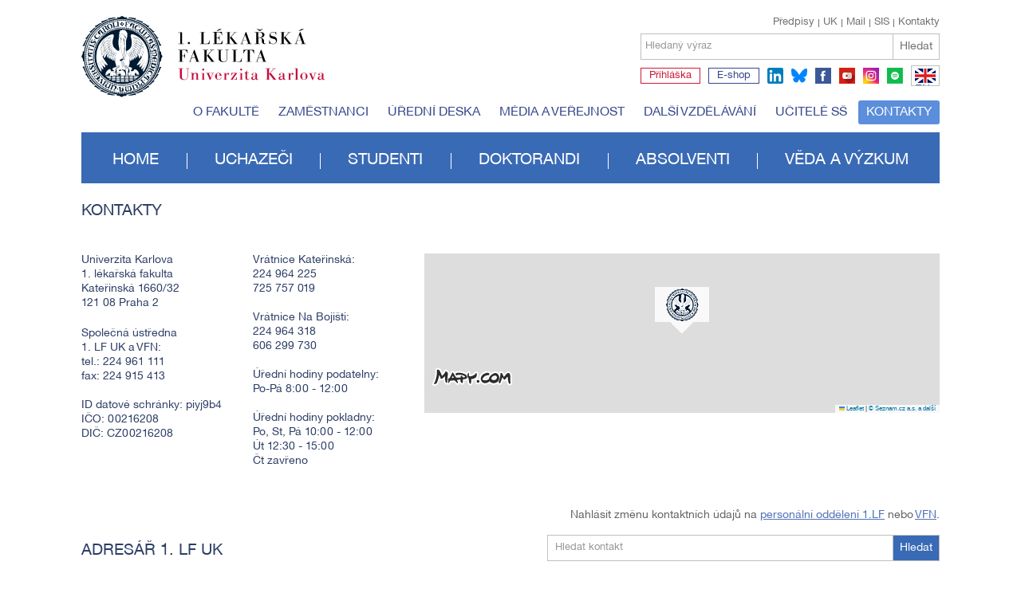

--- FILE ---
content_type: text/html; charset=utf-8
request_url: https://www.lf1.cuni.cz/kontakty?nContactID=112683
body_size: 17964
content:


<!doctype html>
<html class="no-js" lang="cs">
	<head>
		<meta charset="utf-8">
		
		<meta http-equiv="X-UA-Compatible" content="IE=edge,chrome=1">
		<meta name="viewport" content="width=device-width, initial-scale=1.0">
		
		<title>Kontakty - 1. lékařská fakulta Univerzity Karlovy</title>
	
		<meta name="description" content="">
		<meta name="keywords" content="">
        
		<meta name="author" content="lf1.cuni.cz">
		<meta name="owner" content="lf1.cuni.cz">
		<meta name="copyright" content="lf1.cuni.cz">
		<meta name="zoom-domain-verification" content="ZOOM_verify_gyEHJ5-FSASA3OCQlFp64Q">
		
		<link rel="author" href="/humans.txt">
		
		
		
		<link rel="shortcut icon" href="/favicon.ico?v=01">
		<link rel="stylesheet" href="/content/62/styles/style.css">
		<link rel="stylesheet" href="/content/styles/styles.advanced.css?v=01">
		<link rel="stylesheet" href="/content/styles/prettyPhoto.css">
		<script src="/content/scripts/modernizr-2.0.js" async></script>
		<script src="/content/62/scripts/global0.js"></script>
			<meta property="og:title" content="Kontakty - 1. lékařská fakulta Univerzity Karlovy">
			<meta property="og:type" content="website">
			<meta property="og:url" content="https://www.lf1.cuni.cz/kontakty">
			<meta property="og:image" content="https://www.lf1.cuni.cz/content/img/share.png">
			<meta property="og:description" content="1. lékařská fakulta Univerzity Karlovy">
		<link rel="apple-touch-icon" href="/content/img/apple-icon.png">
		
		
		<!-- Matomo -->
		<script>
		  var _paq = window._paq = window._paq || [];
		  /* tracker methods like "setCustomDimension" should be called before "trackPageView" */
		  _paq.push(['trackPageView']);
		  _paq.push(['enableLinkTracking']);
		  (function() {
			var u="https://analytics.lf1.cuni.cz/";
			_paq.push(['setTrackerUrl', u+'matomo.php']);
			_paq.push(['setSiteId', '19']);
			var d=document, g=d.createElement('script'), s=d.getElementsByTagName('script')[0];
			g.async=true; g.src=u+'matomo.js'; s.parentNode.insertBefore(g,s);
		  })();
		</script>
		<!-- End Matomo Code -->

		
		
	</head>
	<body>
		
		<header>
	<div class="logocz">
		
		<a href="/" class="lf1 logocz" title="1. lékařská fakulta Univerzity Karlovy"><img src="/content/img/logo-cz.svg" alt="1. lékařská fakulta Univerzity Karlovy" width="305"></a>
		<a href="https://www.cuni.cz" class="uk" title="Univerzita Karlova">Univerzita Karlova</a>
		
		<div id="search">
			<div class="links">
					
					<a href="/kontakty" class="right">Kontakty</a>
					<a href="https://is.cuni.cz/studium/index.php" class="right">SIS</a>
					<a href="https://www.lf1.cuni.cz/mail" class="right">Mail</a>
					<a href="https://www.cuni.cz" class="right">UK</a>
					<a href="/uredni-deska-vnitrni-predpisy" class="right first">Předpisy</a>
					
			</div>
			<div class="search">
				<form method="get" id="cse-search-box" action="/hledat" class="newform">
					<div>
				
						<label for="sSearchText">
							<span>Hledaný výraz</span>
							<input id="sSearchText" type="text" name="searchtext" value="" />
						</label>
						<button type="submit" title="Hledat">Hledat</button>
					</div>
				</form>
			</div>
			<div class="social">
					<a href="https://is.cuni.cz/studium/prijimacky/index.php" target="blank" title="Přihláška" class="apply text">Přihláška</a>
					<a href="http://www.alumni1lf.cz/e-shop" target="blank" title="E-shop" class="eshop text">E-shop</a>
					<a href="https://www.linkedin.com/school/19193889" target="blank" title="linkedin" class="ln">linkedin</a>
					<a href="https://bsky.app/profile/1.lf.unikarlova.cuni.cz" target="blank" title="bluesky" class="bsky">bluesky</a>
					
					<a href="https://www.facebook.com/1lfuk" target="blank" title="facebook" class="fb">facebook</a>
					<a href="https://www.youtube.com/user/LF1UK" target="blank" title="youtube" class="yt">youtube</a>
					<a href="https://www.instagram.com/1lf_unikarlova" target="blank" title="instagram" class="ig">instagram</a>
					<a href="https://open.spotify.com/show/4kzVhr7eCLlpFmsempVjgL" target="blank" title="spotify" class="sy">spotify</a>
					
					<a href="https://en.lf1.cuni.cz/" class="flag flagen">EN</a>
			</div>
		</div>
	</div>
	
			<ul class="menutop">
				
				<li><a href="/o-fakulte">O fakultě</a></li>
				
				<li><a href="/zamestnanci">Zaměstnanci</a></li>
				
				<li><a href="/uredni-deska">Úřední deska</a></li>
				
				<li><a href="/media-a-verejnost">Média a veřejnost</a></li>
				
				<li><a href="/dalsi-vzdelavani">Další vzdělávání</a></li>
				
				<li><a href="/programy-pro-stredni-skoly">Učitelé SŠ</a></li>
				
				<li><a href="/kontakty" class="act">Kontakty</a></li>
			</ul>
			<ul class="menu">
				
				<li><a href="/">Home</a></li>
				
				<li><a href="/uchazeci">Uchazeči</a></li>
				
				<li><a href="/studenti">Studenti</a></li>
				
				<li><a href="/doktorandi">Doktorandi</a></li>
				
				<li><a href="/absolventi">Absolventi</a></li>
				
				<li><a href="/veda-a-vyzkum">Věda a výzkum</a></li>
			</ul>
</header>
		
<section>
	<div class="rightcol full">
			<h1>Kontakty</h1>
			<article class="contacts font14">
				<div id="smapa" class="map-content" data-pos="Univerzita Karlova v Praze - 1. lékařská fakulta, Kateřinská 1660/32 120 00 Praha 2-Nové Město " data-gps-y="50.074403" data-gps-x="14.426672" data-href="https://mapy.cz/zakladni?x=14.4265929&y=50.0746524&z=17&source=firm&id=360714" data-zoom="17"></div>
				
				 
<ul>
	<li>
		<p>Univerzita Karlova<br />
			1. lékařská fakulta<br />
			Kateřinská 1660/32<br />
			121 08 Praha 2</p>Společná ústředna<br />
		1. LF UK a VFN:<br />
		tel.: 224 961 111<br />
		fax: 224 915 413<br />
		<br />
		ID datové schránky: piyj9b4<br />
		IČO: 00216208<br />
		DIČ: CZ00216208<br />
		<br />
		</li>
	<li> Vrátnice Kateřinská: <br />
		224 964 225<br />
		725 757 019<br />
		<br />
		Vrátnice Na Bojišti:<br />
		224 964 318<br />
		606 299 730<br />
		<br />
		Úřední hodiny podatelny:<br />
		Po-Pá 8:00 - 12:00<br />
		<br />
		Úřední hodiny pokladny:<br />
		Po, St, Pá 10:00 - 12:00<br />
		Út 12:30 - 15:00<br />
		Čt zavřeno<br />
		</li>
</ul> 
			</article>
			
			<link rel="stylesheet" href="https://unpkg.com/leaflet@1.9.4/dist/leaflet.css" integrity="sha256-p4NxAoJBhIIN+hmNHrzRCf9tD/miZyoHS5obTRR9BMY=" crossorigin="" />
			<script src="https://unpkg.com/leaflet@1.9.4/dist/leaflet.js" integrity="sha256-20nQCchB9co0qIjJZRGuk2/Z9VM+kNiyxNV1lvTlZBo=" crossorigin=""></script>
		
		<div id="contacts"><form action="/kontakty#contacts" method="get" class="newform right">Nahlásit změnu kontaktních údajů na <a href="mailto:jan.sekula@lf1.cuni.cz">personální oddělení 1.LF</a> nebo <a href="mailto:helpdesk@vfn.cz">VFN</a>.
			
			<div><label><span>Hledat kontakt</span><input type="text" name="sSearchText" value=""></label><button type="submit" title="Hledat">Hledat</button><input type="hidden" name="sAction" value="fill"></div><a href="/kontakty?sAction=searchadvanced" class="right">Podrobné hledání</a></form>
<h1>Adresář 1. LF UK</h1>
<h2>Detail kontaktu</h2>
		</div>
	</div>
</section>
		


<footer>
	<div class="footertop">
				<ul class="menu">
					
					<li>
						<h2><a href="/o-fakulte">O fakultě</a></h2>
							<ul>
								<li><a href="/vedeni-fakulty">Vedení fakulty</a></li>
								<li><a href="/dekanat">Děkanát</a></li>
								<li><a href="/studijni-programy">Studijní programy na 1. LF UK</a></li>
								<li><a href="/1-lekarska-fakulta-v-cislech-a-faktech">Fakulta ve faktech a číslech</a></li>
								<li><a href="/historie">Historie fakulty</a></li>
								<li><a href="/dekani-lekarske-fakulty-uk">Děkani fakulty</a></li>
								<li><a href="/vyrocni-zprava-ofakulte">Výroční zpráva</a></li>
								<li><a href="/casopisy-1-lf-uk">Časopisy</a></li>
								<li><a href="/akademicky-klub-ofakulte">Akademický klub 1. LF UK</a></li>
							</ul>
					</li>
					
					<li>
						<h2><a href="/uchazeci">Uchazeči</a></h2>
									<ul>
	
									<li><a href="/seznamte-se-s-1-lf-uk1">Seznamte se s 1. LF UK</a></li>
	
									<li><a href="/den-otevrenych-dveri-1lf">Den otevřených dveří</a></li>
	
									<li><a href="/proc-1-lf-uk">Proč 1. LF UK</a></li>
	
									<li><a href="/studijni-programy">Studijní programy</a></li>
	
									<li><a href="/prijimaci-rizeni-uvod">Přijímací řízení (termíny, podmínky, modelové otázky/test, výsledky, zápis)</a></li>
	
									<li><a href="/nostrifikace-stredoskolskeho-vzdelani">Nostrifikace</a></li>
	
									<li><a href="/zkouska-z-cestiny-na-urovni-c1">Jazyková zkouška z českého jazyka</a></li>
	
									<li><a href="/pripravne-kurzy-1-lf">Přípravné kurzy</a></li>
	
									<li><a href="/jednicka-na-zkousku-2025">Jednička na zkoušku</a></li>
	
									<li><a href="https://www.lf1.cuni.cz/programy-pro-stredni-skoly">Workshopy pro střední školy</a></li>
	
									<li><a href="/projekt-ambasador">Ambasadoři pro střední školy</a></li>
	
									<li><a href="/studentsky-zivot-na-fakulte">Studentský život</a></li>
	
									<li><a href="/formulare-pro-uchazece">Formuláře</a></li>
	
									<li><a href="/otazky-a-odpovedi-2018">Otázky a odpovědi</a></li>
	
									<li><a href="/zpusobilost-ke-studiu-na-1-lekarske-fakulte">Způsobilost ke studiu na 1. lékařské fakultě </a></li>
	
									<li><a href="/studenti-se-specialnimi-potrebami-uchazeci-lf1">Studenti se speciálními potřebami</a></li>
									</ul>
					</li>
					
					<li>
						<h2><a href="/studenti">Studenti</a></h2>
									<ul>
	
									<li><a href="/prvni-rocniky">První ročníky</a></li>
	
									<li><a href="/vyssi-rocniky">Vyšší ročníky</a></li>
	
									<li><a href="/mediatorka-simona-arientova">Mediátorka</a></li>
	
									<li><a href="/rocnikovi-zastupci2-29-10-2021-145747">Ročníkoví zástupci pedagogové</a></li>
	
									<li><a href="/rocnikovi-zastupci2">Ročníkoví zástupci studenti </a></li>
	
									<li><a href="/harmonogram-ak-roku">Harmonogram akademického roku </a></li>
	
									<li><a href="/poplatky">Poplatky za studium a administrativní úkony</a></li>
	
									<li><a href="/pracovni-prilezitosti-pro-studenty">Pracovní příležitosti a stipendijní programy</a></li>
	
									<li><a href="/nove-moznosti-predstatnicovych-stazi-na-mimofakultnich-pracovistich">Předstátnicové stáže na mimofakultních smluvních pracovištích</a></li>
	
									<li><a href="/zakonceni-studia">Státní zkoušky a promoce</a></li>
	
									<li><a href="/studenti-sis">SIS</a></li>
	
									<li><a href="https://www.lf1.cuni.cz/praxe">Povinná prázdninová praxe, pojištění studentů a tabulka SMLOUVY</a></li>
	
									<li><a href="/extrakurikularni-vyuka-studenti">Extrakurikulární výuka</a></li>
	
									<li><a href="/sluzby-nejen-pro-studenty">Podpora pro studium</a></li>
	
									<li><a href="/dusevni-zdravi">Zdravotní péče a duševní zdraví </a></li>
	
									<li><a href="/knihovna">Knihovna</a></li>
	
									<li><a href="https://www.lf1.cuni.cz/benefity">MEDIKARTA</a></li>
	
									<li><a href="/erasmus-a-staze">Studium v zahraničí</a></li>
	
									<li><a href="/svk-studenti">Studentská vědecká konference</a></li>
	
									<li><a href="https://www.alumni1lf.cz/e-shop">Propagační předměty</a></li>
	
									<li><a href="/studentsky-zivot-na-fakulte-studenti">Studentský život</a></li>
	
									<li><a href="/formulare-pro-studenty">Formuláře</a></li>
	
									<li><a href="/otazky-a-odpovedi">FAQ</a></li>
									</ul>
					</li>
					
					<li>
						<h2><a href="/doktorandi">Doktorandi</a></h2>
									<ul>
	
									<li><a href="/aktuality">Aktuality</a></li>
	
									<li><a href="/doktorske-studijni-programy-doktorandi">Doktorské studijní programy</a></li>
	
									<li><a href="/kurzy-pro-doktorandy">Předměty pro doktorandy</a></li>
	
									<li><a href="/prijimaci-zkousky">Přijímací řízení</a></li>
	
									<li><a href="/studium-phd">Studium</a></li>
	
									<li><a href="/skolitele">Školitelé</a></li>
	
									<li><a href="/zakonceni-studia-phd">Zakončení studia</a></li>
	
									<li><a href="/nabidka-phdpostdoktorand">Nabídka Ph.D. / postdoktorand</a></li>
	
									<li><a href="/formulare-pro-doktorandy">Formuláře</a></li>
									</ul>
					</li>
					
					<li>
						<h2><a href="/absolventi">Absolventi</a></h2>
									<ul>
	
									<li><a href="/vitame-absolventy-1-lf-uk">Co zařídit po absolvování pregraduálního studia? </a></li>
	
									<li><a href="/aktualni-informace-1832020">Specializační vzdělávání</a></li>
	
									<li><a href="/alumni">Klub Alumni 1. LF UK</a></li>
	
									<li><a href="/zamestnani">Zaměstnání a nabídky práce</a></li>
	
									<li><a href="https://www.lf1.cuni.cz/celozivotni-vzdelavani-na-1-lf-uk">Celoživotní vzdělávání</a></li>
	
									<li><a href="/doktorske-studium-absolventi">Doktorské studium</a></li>
	
									<li><a href="/formulare-pro-absolventy">Formuláře</a></li>
									</ul>
					</li>
					
					<li>
						<h2><a href="/veda-a-vyzkum">Věda a výzkum</a></h2>
									<ul>
	
									<li><a href="/aktuality-veda">Aktuality</a></li>
	
									<li><a href="/jednicka-ve-vede1">Jednička ve vědě</a></li>
	
									<li><a href="http://science.lf1.cuni.cz/">Web Science & Research</a></li>
	
									<li><a href="/veda-a-vyzkum-kalendar-akci">Stáže, semináře, konference</a></li>
	
									<li><a href="/granty-a-projekty-veda">Granty a projekty</a></li>
	
									<li><a href="/sprava-vyzkumnych-dat">Správa výzkumných dat</a></li>
	
									<li><a href="/prenos-vedy-do-praxe">Přenos vědy do praxe</a></li>
	
									<li><a href="/moznosti-vedecke-spoluprace">Možnosti vědecké spolupráce</a></li>
	
									<li><a href="/veda-a-vyzkum-habilitacni-a-jmenovaci-rizeni">Habilitační a jmenovací řízení</a></li>
	
									<li><a href="/vedecko-vyzkumna-pracoviste">Vědecko-výzkumná pracoviště</a></li>
	
									<li><a href="/visiting-profesori-vedavyzkum">Hostující profesoři</a></li>
	
									<li><a href="/publikacni-okenko">Publikační okénko</a></li>
	
									<li><a href="/podpora-publikovani-apcs">Podpora publikování</a></li>
	
									<li><a href="/elektronicke-zdroje-veda">Elektronické zdroje</a></li>
	
									<li><a href="/postgradualni-studium">Doktorské studijní programy </a></li>
	
									<li><a href="/uvi">Ústav vědeckých informací</a></li>
	
									<li><a href="/formulare-veda-a-vyzkum">Formuláře</a></li>
									</ul>
					</li>
				</ul>
		<div class="contact">
			<div class="content">
				<h2>Kontakt</h2><p>
			1. LF UK Praha<br />
			Kateřinská 32<br />
			121 08  Praha 2<br /></p><p>
			IČ: 00216208<br />
			DIČ: CZ00216208<br /></p><p><strong>Úřední hodiny podatelny:</strong>
			Po-Pá:  8:00 - 12:00<br /><strong>Úřední hodiny pokladny:</strong>                                                                                     
			Po, St, Pá: 10:00 - 12:00<br /> 
			Út: 12:30 - 15:00, Čt: zavřeno<br /><!--Prázdninový provoz<br/>
			Út 12:30 – 15:30<br/>
			Pá 9:00 – 12:00--></p><p><strong>Vrátnice</strong>
			Kateřinská: <br />224 964 225, 725 757 019<br />
			Na Bojišti: <br />224 964 318, 606 299 730
		</p><div class="partner"><strong><a href="/partneri-fakulty-ofakulte">Partneři fakulty</a></strong></div>
				
				<div class="form">
					<h2>Kontaktní formulář</h2>
					<form action="/" class="newform">
						<label for="query">
                    		
							<select name="query" id="query">
								<option value="">Vyberte, čeho se týká Váš dotaz</option>
								<option >Přijímací řízení a přípravné kurzy</option>
									<option >Specializační vzdělávání a kurzy CŽV</option>
									<option >Postgraduální (Ph.D.) studium</option>
								<option >Informace pro absolventy</option>
								<option >Všeobecné informace</option>
							</select>
						</label>
						<label>
							<span>Jméno a příjmení</span>
							<input type="text" name="name">
						</label>
						<label>
							<span>E-mail *</span>
							<input type="email" name="email">
						</label>
						<label>
							<span>Vaše zpráva *</span>
							<textarea name="text"></textarea>
						</label>
						<label for="title" class="hide">
							<span>Název příspěvku</span>
							<input name="title" type="text" id="title" value="">
						</label>
						<button>Odeslat</button>
					</form>
				</div>
			</div>
		</div>
	</div>
	<div class="footerend">
		<ul>
			<li><a href="/mapa-stranek" class="sitemap">Site map</a></li>
			<li><a href="/?type=rss" class="rss popup">RSS</a></li>
		</ul>
		<div class="copy">
			&copy; 2026 <a href="/">Univerzita Karlova 1. lékařská fakulta</a> - Všechna práva vyhrazena - <a href="/cookies">Cookies</a> - <a href="/gdpr-new">GDPR</a>
		</div>
	</div>
</footer>
		
		
		<script src="https://ajax.googleapis.com/ajax/libs/jquery/2.2.0/jquery.min.js"></script>
		<script>window.jQuery || document.write("<script src='/content/scripts/jquery-2.2.0.min.js'>\x3C/script>")</script>
		
		
		<script src="/content/scripts/jquery.ui.datepicker.js"></script>
		<script src="/content/scripts/jquery-datepicker-input.js"></script>
		<script src="/content/scripts/responsiveslides.js"></script>
		<script src="/content/scripts/jquery-prettyphoto.min.js"></script>
		<script src="/content/scripts/jquery-cookies.2.2.0.min.js"></script>
		<script src="/content/scripts/jquery-jcarousel.min.js"></script>

		<script src="/content/62/scripts/global1.js"></script>
	</body>
</html>

--- FILE ---
content_type: application/javascript
request_url: https://www.lf1.cuni.cz/content/62/scripts/global1.js
body_size: 26060
content:
function hoverBlueBox(t,e){boxClass=t.attr("class").replace("act",""),($bluebox=t.closest(e)).find(">.content."+boxClass).is($(e).find(">.content.act"))||($bluebox.find(">.content").removeClass("beforeact").removeAttr("style"),$bluebox.find(">.content."+boxClass).addClass("beforeact"),setTimeout(function(){$bluebox.find(">ul li a").removeClass("act"),$bluebox.find(">.content").css("z-index",0),$(t).addClass("act")},250),$(e).find(">.content.act").fadeTo(500,0,function(){}),$bluebox.find(">.content."+boxClass).fadeTo(500,1,function(){$bluebox.find(">.content").removeClass("act"),$bluebox.find(">.content."+boxClass).removeClass("beforeact").addClass("act").removeAttr("style")}))}function formBinding(){$("form label:not(.hide) input").focus(function(){$(this).closest("label").removeClass("error"),$(this).closest("label").addClass("focus")}).focusout(function(){""==$(this).val()&&$(this).closest("label").removeClass("focus")}),$("form label:not(.hide) input").each(function(){""!=$(this).val()&&$(this).closest("label").addClass("focus")}),$("form label select").focus(function(){$(this).closest("label").removeClass("error"),$(this).closest("label").addClass("focus")}).focusout(function(){""==$(this).val()?($(this).closest("label").removeClass("focus"),$(this).removeClass("selected")):($(this).addClass("selected"),$("em.errquery").hide())}),$("form label select").each(function(){""!=$(this).val()&&$(this).closest("label").addClass("focus")}),$("form label textarea").focus(function(){$(this).closest("label").removeClass("error"),$(this).closest("label").addClass("focus")}).focusout(function(){""==$(this).val()&&$(this).closest("label").removeClass("focus")}),$("form label textarea").each(function(){""!=$(this).val()&&$(this).closest("label").addClass("focus")}),$("form label.condition select").change(function(){value=$(this).val(),forItem="for"+$(this).attr("id"),"Ano"==value?$("."+forItem).removeAttr("disabled"):$("."+forItem).attr("disabled","disabled")}),$("form.newstoemail.submitauto").length>0&&$("form.newstoemail.submitauto").submit()}function provisionSubmit(t){OverLayoutShow(!0,!0),(action=$(t).attr("action")+"?").indexOf("#")>-1&&(action=action.substring(0,action.indexOf("#"))),urlAfterSubmit=action+"searchtext="+$(t).find("input[name=searchtext]").val(),action+="&articleDepartmentId="+$(t).attr("data-dep"),action+="&layout=ajax",$.get(action,$(t).serializeArray(),function(t){$("section").html(t),window.history.pushState("",document.title,urlAfterSubmit),OverLayoutShow(!1,!1),$(".provision form button:not([type=submit])").click(function(t){t.preventDefault(),OverLayoutShow(!0,!0),window.location.replace($(".provision form").attr("action"))}),$(".provision form").submit(function(t){t.preventDefault(),provisionSubmit($(this))})})}function clickTabBox(t,e){$(t).find("span").length>0&&(boxClass=t.attr("class").replace("main","").replace("act",""),($tabbox=t.closest(e)).find(">div.main article.workshop").html(""),workShopGoods=0,workShopGoods=t.attr("data-workshop"),$tabbox.find(">div.main."+boxClass+" strong.tabvert1").attr("data-workshop")&&(workShopGoods=$tabbox.find(">div.main."+boxClass+" strong.tabvert1").attr("data-workshop")),$tabbox.find(">div.main."+boxClass+" strong.main.act").attr("data-workshop")&&(workShopGoods=$tabbox.find(">div.main."+boxClass+" strong.main.act").attr("data-workshop")),workShopGoods>0?$.post("/workshop?layout=ajax&id="+workShopGoods,function(t){$tabbox.find(">div.main."+boxClass+" article.workshop"+workShopGoods).html(t),clickTabBoxContent($tabbox),workShopOrder($tabbox.find(">div.main."+boxClass+" article.workshop form"))}):clickTabBoxContent($tabbox))}function clickTabBoxContent(t){boxHeightPrev=$tabbox.find(">div.main.act").height(),$tabbox.find(">.main").removeClass("act"),$tabbox.find(">div.main").removeAttr("style"),$tabbox.find(">.main."+boxClass).addClass("act"),$(".tabbox div.main").css("height","auto"),$tabbox.find(">div.main."+boxClass).css("height","auto"),boxHeight=$tabbox.find(">div.main."+boxClass).height(),$tabbox.find(">div.main.act").css("height",boxHeight),$tabbox.find(">div.main."+boxClass).css("height",boxHeightPrev),$tabbox.find(">div.main."+boxClass).animate({height:boxHeight},500,function(){}),$tabbox.closest('div[class*="tbspecial"]').length>0&&$tabbox.closest('div[class*="tbspecial"]').animate({height:boxHeight+60},500,function(){}),$('a[data-photo^="photo"]').prettyPhoto({animation_speed:"fast",hideflash:!0,opacity:.7})}function klikVertikalniZalozky(t){boxClass=t.parent().attr("class").replace("title","").replace("act",""),boxHeightPrev=($tabbox=t.closest("ul")).find(".text.act").height(),$tabbox.find("li.act").removeClass("act"),$tabbox.find(".text").removeAttr("style"),$tabbox.find("."+boxClass).addClass("act"),$tabbox.find(".text."+boxClass).css("height","auto"),(boxHeight=$tabbox.find(".text."+boxClass).height())<$tabbox.height()&&(boxHeight=$tabbox.height()),$tabbox.find(".text."+boxClass).css("height",boxHeightPrev),$tabbox.find(".text."+boxClass).animate({height:boxHeight},500,function(){})}function workShopOrder(t){if($enableDays=[],$(t).find(".workshophelp").length>0&&($enableDays=$(t).find(".workshophelp").attr("data-date").split(",")),""!=$enableDays?(firstEnableDay=$enableDays[0],lastEnableDay=$enableDays[$enableDays.length-1],firstEnableDate=toDate(firstEnableDay),lastEnableDate=toDate(lastEnableDay)):(toDay=new Date,firstEnableDate=new Date,lastEnableDate=new Date,$('input[data-date="pracovn\xed dny"]')&&void 0!==(dateFrom=$('input[data-date="pracovn\xed dny"]').attr("data-from"))&&!1!==dateFrom&&""!==dateFrom&&(firstEnableDate=toDate(dateFrom)),$('input[data-date="pracovn\xed dny"]')&&(void 0!==(dateTo=$('input[data-date="pracovn\xed dny"]').attr("data-to"))&&!1!==dateTo&&""!==dateTo?lastEnableDate=toDate(dateTo):lastEnableDate.setMonth(lastEnableDate.getMonth()+6)),firstEnableDate<toDay&&(firstEnableDate=toDay)),""!=$enableDays)$(t).find(".datepicker").datepickerInput({minDate:firstEnableDate,maxDate:lastEnableDate,dateFormat:"dd-mm-yy",beforeShowDay:function t(e){var a=$.datepicker.formatDate("d.m.yy",e);return -1!=$.inArray(a,$enableDays)?[!0]:[!1]}});else{var e=["2026-01-01","2026-04-03","2026-04-06","2026-05-01","2026-05-08","2026-07-05","2026-07-06","2026-09-28","2026-10-28","2026-11-17","2026-12-24","2026-12-25","2026-12-26"];$(t).find(".datepicker").datepickerInput({minDate:firstEnableDate,maxDate:lastEnableDate,dateFormat:"dd-mm-yy",beforeShowDay:function(t){var a=jQuery.datepicker.formatDate("yy-mm-dd",t);return[!(6==t.getDay()||0==t.getDay()||e.indexOf(a)>=0),""]}})}$(t).find(".datepicker").change(function(){$(t).find('input[name$="_Count"]').attr("disabled","disabled"),inputMessageName="",""!=$enableDays?($(t).find('input[data-date="'+$(this).val()+'"]').removeAttr("disabled"),inputMessageName=$(t).find('input[data-date="'+$(this).val()+'"]').attr("name")):($(t).find('input[data-date="pracovn\xed dny"]').removeAttr("disabled"),inputMessageName=$(t).find('input[data-date="pracovn\xed dny"]').attr("name")),inputMessageName=inputMessageName.replace("_Count","_Message"),$(t).find("input.workShopDateForOrder").attr("name",inputMessageName).val($(this).val().replace(/-/g,". "))}),$(t).submit(function(){return updateCartWorkShop($(t)),$(t).find("input#workshopdatepicker").val(""),$(t).find(".msg-info").removeClass("hidden"),!1})}function CalendarEvent(){}function formItems(){$("form input[type=checkbox]").change(function(){$(this).closest("label.checkbox").length>0&&(label=$(this).closest("label.checkbox"),$(this).prop("checked")?$(label).addClass("checked"):$(label).removeClass("checked"))})}function sendContactForm(){var t=$("#form-basic"),e=$(t).find("form").attr("action")+"?layout=ajax";$.post(e,$(t).find(":input").serializeArray(),function(t){$("#form-basic").replaceWith(t),t.indexOf('class="success"')>=0&&$("#inlightBoxForm .required").remove(),formItems(),$("#form-basic").on("submit",function(t){t.preventDefault(),sendContactForm()})})}function ArticleRatingSubmit(t,e){$.get(t+".ajax",{rating:e,urlVisited:0},function(t){if(t.indexOf('span class="left')>0){$(".responsibility2").html(t);var e=$("#rating").attr("data-ratingok"),a=$("#rating").attr("data-averagerating"),i=$("#rating").attr("data-url");articleRatingOut(a,e),$("#rating > a").on("click",function(t){return ArticleRatingSubmit(i,$(this).attr("id").substring(13)),!1}).on("mouseenter",function(t){articleRating($(this).attr("id").substring(13),e)}).on("mouseleave",function(t){articleRatingOut(a,e)})}})}function articleRating(t){$("#ratingDescription").hide(),$("#ratingDescriptionValue"+t).show();for(var e=1;e<=5;e++)e<=t?($("#articleRating"+e).removeClass(),$("#articleRating"+e).addClass("actFull")):$("#articleRating"+e).removeClass()}function articleRatingOut(t,e){$("#ratingDescriptionValue1").hide(),$("#ratingDescriptionValue2").hide(),$("#ratingDescriptionValue3").hide(),$("#ratingDescriptionValue4").hide(),$("#ratingDescriptionValue5").hide();var a=t.indexOf(",");a>0&&(t=t.substring(0,a)+"."+t.substring(a+1,t.length));var i=100*t;"True"==e?($("#ratingok").show(),$("#ratingDescription").hide()):$("#ratingDescription").show();for(var o=1;o<=5;o++){var n="";(o-1)*100<i&&(n=i-(o-1)*100>50?"actFull":"actHalf"),$("#articleRating"+o).removeClass(),$("#articleRating"+o).addClass(n)}}function selectBoxFilter(){$(".select-box .choosed").on("click",function(t){$(this).closest(".select").hasClass("close")&&!$(this).closest(".select").hasClass("disabled")?($(".select").removeClass("open").addClass("close"),$(".select").removeClass("open").addClass("close"),$(this).closest(".select ").removeClass("close").addClass("open")):($(this).parent().find(".select-list").scrollTop(0),$(this).closest(".select").removeClass("open").addClass("close"))}),$("body").click(function(t){var e=$(t.target);!(e.is(".select.open")||e.parents().is(".select.open"))&&($(".select.open .select-box").find(".select-list").scrollTop(0),$(".select.open").removeClass("open").addClass("close"))}),$(".select-box .select-list a").on("click",function(t){boxId=$(this).attr("data-box"),$(this).closest(".bigtext").find(".content>div").hide(),$(this).closest(".bigtext").find(".content>div."+boxId).show(),$(this).closest(".select.open").find(".choosed span").html($(this).html()),$(this).closest(".select.open").removeClass("open").addClass("close")})}function OverLayoutShow(t,e){widthPage=$(window).width(),heightPage=$(document).height(),loaderTop=Math.abs($(window).scrollTop())+Math.abs(300),$(window).height()>heightPage&&(heightPage=$(window).height()),t?($("body").append('<div id="overlay"><div class="loader"></div></div>'),e&&$("body").append('<div id="lightboxform"><a href="javascript:void(0)" class="close" title="Zavř\xedt okno">Zavř\xedt okno</a><div id="inlightboxform"></div></div>'),$("#overlay").css("width",widthPage),$("#overlay").css("height",heightPage),$("#overlay .loader").css("width",widthPage),$("#overlay .loader").css("height",heightPage),$("#overlay .loader").css("background-position","50% "+loaderTop+"px"),$("#overlay .loader").show(),$("#overlay").show(),$("#lightboxform .close").click(function(){OverLayoutShow(!1,!1),window.location.hash=""})):($("#overlay").remove(),$("#lightboxform").remove())}function AjaxFormShow(t,e){-1==t.indexOf("layout=ajax")&&(t+="&layout=ajax"),$.post(t,function(t){$("#inlightboxform").html(t),$("#lightboxform").show(),$("#overlay .loader").hide(),e&&($(window).width()>880&&$("#lightboxform").css("left",$(window).width()/2-440),positionTop=$(window).scrollTop()+50+"px",positionTop2=$(window).scrollTop()+150+"px",setTimeout(function(){$("#lightboxform").animate({top:positionTop2}).animate({top:positionTop},"normal")},100)),formItems(),$("#lightboxform .close, #lightboxform .btn-close").click(function(){OverLayoutShow(!1,!1)}),$("#form-basic").on("submit",function(t){t.preventDefault(),sendContactForm()})})}function resizeGallery(t){galleryItem=t.find("a"),galleryItemSpaceWidth=5,defaultPhotoHeight=100,vzdyFotkuZmensit=!0,rowWidth=0,rowIndex=1,index=1,galleryItem.each(function(){(restRowWidth=t.width()-rowWidth)<=(itemWidth=$(this).width()+galleryItemSpaceWidth)?((restRealRowWidth=restRowWidth-galleryItemSpaceWidth)>=itemWidth/2||!0==vzdyFotkuZmensit?(itemsCountOnRow=index,rowWidth+=itemWidth,index=0,$(this).addClass("row-"+rowIndex)):(rowClass=rowIndex+1,itemsCountOnRow=index-1,index=1,$(this).addClass("row-"+rowClass)),setNewHeight(t,rowIndex,itemsCountOnRow,galleryItemSpaceWidth,rowWidth),rowWidth=restRealRowWidth>=itemWidth/2||!0==vzdyFotkuZmensit?0:itemWidth,rowIndex++):(rowWidth+=itemWidth,$(this).addClass("row-"+rowIndex)),index++})}function setNewHeight(t,e,a,i,o){index2=1,height=0,allSpaceWidth=a*i,realGalleryWidth=t.width()-allSpaceWidth,realRowWidth=o-allSpaceWidth,useWidth=0,t.find(".row-"+e).each(function(){percentageItemWidth=100*(curItemWidth=$(this).width())/realRowWidth,index2==a?newItemWidth=realGalleryWidth-useWidth:useWidth+=newItemWidth=Math.round(realGalleryWidth*percentageItemWidth/100),height+=defaultPhotoHeight/curItemWidth*newItemWidth,$(this).width(newItemWidth).find("img").width(newItemWidth),index2++}),newHeight=height/a,t.find(".row-"+e).height(newHeight)}function pdfView(){$('a[href^="/pdf/"]').click(function(){return OverLayoutShow(!0,!0),$.post($(this).attr("href"),function(t){$("#inlightboxform").html(t),$("#lightboxform").show(),$("#overlay .loader").hide(),$("#lightboxform").addClass("pdf")}),!1})}function toDate(t){if(t.indexOf(".")){var e=t.split(".");return new Date(e[2],e[1]-1,e[0])}}$(document).ready(function(){window.location.hash.replace("#",""),/Safari/.test(navigator.userAgent)&&/Apple Computer/.test(navigator.vendor)&&$("html").addClass("isSafari"),$('a[data-photo^="photo"]').length&&$('a[data-photo^="photo"]').prettyPhoto({animation_speed:"fast",hideflash:!0,opacity:.7});for(var t=$("iframe"),e=0;e<t.length;e++);var a=function t(e){var a,i,o=decodeURIComponent(window.location.search.substring(1)).split("&");for(i=0;i<o.length;i++)if((a=o[i].split("="))[0]===e)return void 0===a[1]||a[1]};if(""!=a("news")&&void 0!=a("news")&&$(document).scrollTop($("#news").offset().top),""!=a("p")&&void 0!=a("p")&&$(document).scrollTop($("ul.articles").offset().top),$('a[href="#top"]').click(function(){return $(document).scrollTop(0),history.pushState("",document.title,window.location.pathname+window.location.search),!1}),$("footer form").submit(function(){return $.post($(this).attr("action")+"?layout=ajax&type=form",$(this).serializeArray(),function(t){$("footer .contact form").html(t),formBinding()}),!1}),$("a.popup").click(function(){return OverLayoutShow(!0,!0),AjaxFormShow($(this).attr("href"),!0),!1}),$(".slider1 .content ul").length>0&&$(".slider1 .content ul").responsiveSlides({auto:!0,pager:!0,nav:!0,speed:500,timeout:7e3}),$(".slider2 .content ul").length>0&&$(".slider2 .content ul").responsiveSlides({auto:!1,pager:!1,nav:!0,speed:500}),$(".slider4 .slider4in ul").length>0&&$(".slider4 .slider4in ul").responsiveSlides({auto:!1,pager:!1,nav:!0,speed:500}),$(".bigslide .content ul").length>0&&$(".bigslide .content ul").responsiveSlides({auto:!1,pager:!0,nav:!1,speed:500}),$(".photoslider .content ul").length>0&&($(".photoslider .content ul").responsiveSlides({auto:!1,pager:!0,nav:!0,speed:500}),$(".photoslider .content .rslides_nav").click(function(){$(".photoslider .legend .act").html($(".photoslider .content .rslides_tabs li.rslides_here").index()+1)})),$(".slider3 .content ul").length>0&&($(".slider3 .content .contentjcarousel").jcarousel({wrap:"circular",auto:4,scroll:1,animation:1e3,easing:"linear"}),$("a.jcarousel-next").on("jcarouselcontrol:active",function(){$(this).removeClass("inactive")}).on("jcarouselcontrol:inactive",function(){$(this).addClass("inactive")}).jcarouselControl({target:"+=1"}),$("a.jcarousel-prev").on("jcarouselcontrol:active",function(){$(this).removeClass("inactive")}).on("jcarouselcontrol:inactive",function(){$(this).addClass("inactive")}).jcarouselControl({target:"-=1"})),$(".blue2>ul li a").click(function(){if(!$(this).hasClass("ico"))return hoverBlueBox($(this),".blue2"),""!=(linkTo=$(this).attr("data-href"))&&setTimeout(function(){window.open(linkTo,"_self")},1e3),!1}),$(".tabbox").length>0&&(tabWidth=0,$(".tabbox").each(function(){$(this).hasClass("withouttabs")||(tabWidth=$(this).outerWidth(!0),allTabWidth=0,leftPosition=0,$(this).find(">strong.main").each(function(){allTabWidth+=$(this).outerWidth(!0)}),$(this).find(">strong.main").each(function(){itemWidth=100*$(this).outerWidth(!0)/allTabWidth,$(this).css("width",itemWidth+"%").css("left",leftPosition+"%"),leftPosition+=itemWidth}))}),$(".tabbox>strong.main").click(function(){clickTabBox($(this),".tabbox")})),$(".tabboxspecial").length>0&&($(".tabboxspecial").each(function(){leftPosition=0,itemWidth=100/$(this).find(">strong.main").length,$(this).find(">strong.main").each(function(){$(this).css("width",itemWidth+"%").css("left",leftPosition+"%"),leftPosition+=itemWidth})}),$(".tabboxspecial>strong.main").click(function(){clickTabBox($(this),".tabboxspecial")})),$(".tabvert").length>0&&(tabHeight=0,$(".tabvert").each(function(){topPosition=0,$(this).find(">strong.main").each(function(){itemHeight=$(this).outerHeight(!0),$(this).css("top",topPosition+"px"),topPosition+=itemHeight}),$(this).css("min-height",topPosition)}),$(".tabvert>strong.main").click(function(){clickTabBox($(this),".tabvert")})),$(".vertikalniZalozky").length>0&&(tabHeight=0,$(".vertikalniZalozky").each(function(){tabHeight=$(this).outerHeight(!0),topPosition=0,e=0,iForId=1,$(this).find("li").each(function(){(0==e||1==e)&&($(this).addClass("vertikalniZalozka"+iForId),$(this).addClass("act")),e%2==0?(itemHeight=$(this).outerHeight(!0),$(this).css("top",topPosition+"px"),topPosition+=itemHeight,e>0&&(iForId++,$(this).addClass("vertikalniZalozka"+iForId)),$(this).addClass("title")):($(this).addClass("vertikalniZalozka"+iForId),$(this).addClass("text")),e++})}),$(".vertikalniZalozky").css("min-height",topPosition),$(".vertikalniZalozky .text").css("min-height",topPosition),$(".vertikalniZalozky .title h3").click(function(){klikVertikalniZalozky($(this))})),$(".photo .content a article").length>0&&$(".photo .content a article").each(function(){bottom=$(this).height()-28,$(this).css("bottom","-"+bottom+"px")}),$("ul.erasmus-a-staze").length>0&&(article=$("ul.erasmus-a-staze").closest("article"),defaultValue="Vyberte","en"==$("html").attr("lang")&&(defaultValue="Choose a study program"),article.append('<form action="" class="newform whiteitem left"><select name="erasmus"><option value="">-- '+defaultValue+" --</option></select></form>"),$("ul.erasmus-a-staze li a").each(function(){aHref=$(this),$("select[name=erasmus]").append($("<option>",{value:aHref.attr("href"),text:aHref.html()}))}),$("select[name=erasmus]").change(function(){""!=(link=this.value)&&window.open(link,"_self")})),$("table.contactslist tr.hide").length>0&&($("table.contactslist").each(function(){$(this).find("tr.hide").length>0&&("en"==$("html").attr("lang")?($(this).after('<a href="javascript:void(0)" class="btn white table contactslistall">View all</a>'),$(this).after('<a href="javascript:void(0)" class="btn table contactslistmore">View more</a>')):($(this).after('<a href="javascript:void(0)" class="btn white table contactslistall">Zobrazit všechny</a>'),$(this).after('<a href="javascript:void(0)" class="btn table contactslistmore">Zobrazit dalš\xed</a>')))}),$("a.contactslistmore, a.contactslistall").click(function(){showRowCount=20,$(this).hasClass("contactslistall")&&(showRowCount=$(this).parent().find("table.contactslist tr.hide").length),$(this).closest("div.main").css("height","auto"),table=$(this).parent().find("table.contactslist"),timeDelay=25,table.find("tr.hide").each(function(t,e){if(!(t<=showRowCount))return!1;setTimeout(function(){$(e).removeClass("hide"),0==table.find("tr.hide").length&&table.parent().find(">a.btn").remove()},timeDelay+t*timeDelay),t++})})),$("form").length>0&&formBinding(),$("article.jednicka").length>0&&($("select.jednicka-archiv").change(function(){actYear=$(this).val(),$(this).parent().find("ul.tile").removeClass("act"),$(this).parent().find("ul.tile."+actYear).addClass("act"),$("ul."+actYear).length<=0&&(OverLayoutShow(!0,!1),$.post("/bulletin-jednicka?year="+actYear+"&layout=ajax",function(t){$("article.jednicka .other").append(t),OverLayoutShow(!1,!1)}))}),$("article.jednicka .other .tile li>a").click(function(){return $("article.jednicka .maindetail").html($(this).parent().find("div.detail").html()),$("html, body").animate({scrollTop:$("article.jednicka .maindetail").position().top},"500"),$("strong.tabvert1 a").attr("onclick",""),pdfView(),!1})),$('a[href^="/pdf/"]').length>0&&pdfView(),selectBoxFilter(),$(".workshop form").length>0&&(workShopOrder($(".workshop form")),$("a.removeworkshop").click(function(){return $(this).parent().find("input").val(0),updateCartWorkShop($(this).closest("form")),!1}),updateCartWorkShop=function(t){OverLayoutShow(!0,!1),$.post("/ajax-basket",$(t).find("input").serializeArray(),function(t){$(".workshopcart").html(t),OverLayoutShow(!1,!1),$("a.removeworkshop").click(function(){return $(this).parent().find("input").val(0),updateCartWorkShop($(this).closest("form")),!1})})}),$("a.moreajax").click(function(){source=$(this),target=$(this).attr("data-target"),urlParams="",(""==(url=$(this).attr("data-url"))||null==url)&&(url=window.location.pathname),""!=(page=$(this).attr("data-page"))&&null!=page&&(urlParams+="&p="+page),""!=(type=$(this).attr("data-type"))&&null!=type&&(urlParams+="&type="+type),""!=(artFromDep=$(this).attr("data-dep"))&&null!=artFromDep&&(urlParams+="&dep="+artFromDep),$.post(url+"?layout=ajax"+urlParams,function(t){""!=t?($("ul."+target).parent().css("height","auto"),$("ul."+target).append(t),source.attr("data-page",Math.abs(page)+1)):($("ul."+target).after('<div class="msg-info">Dalš\xed položku jsme již nenašli</div>'),$(source).hide())})}),$(".calendar-content").length>0&&($(".calendar-content").datepicker(),CalendarEvent(),$(".calendar-list li").hide(),actualMonth=$(".calendar-box .ui-datepicker .days").attr("id"),$('.calendar-list li[id*="'+actualMonth+'"]').show()),$(".datepicker input").length>0&&$(".datepicker input").datepickerInput(),$("a.addfile").click(function(){$(this).before($("label.addfile").clone().removeClass("addfile")),$("input[type=file]").change(function(){fileName=this.value.replace(/^.*\\/,""),$(this).parent().find("em").html(fileName)})}),$(".formitem>a").click(function(){$(this).parent().hasClass("act")?($(this).parent().find(".documents").slideToggle(),$(this).parent().removeClass("act")):($(this).closest(".tabvert").find(".act .formitem.act .documents").slideToggle(),$(this).closest(".tabvert").find(".act .formitem").removeClass("act"),$(this).parent().addClass("act"),$(this).closest(".main").css("height","auto"),$(this).parent().find(".documents").slideToggle())}),$(".formitem.act").length>0&&$("html, body").animate({scrollTop:$("section").position().top+$(".formitem.act").position().top},"500"),$("input[type=file]").change(function(){$(this).closest("label").removeClass("drag");for(var t=0;t<this.files.length;t++)$("ul.filelist").append("<li>"+this.files[t].name+"</li>");this.files.length>0&&0==$("a.fileremove").length&&$("ul.filelist").after('<a href="javascript:void(0);" class="fileremove">Odebrat vybran\xe9 soubory</a>'),$("a.fileremove").click(function(){$("ul.filelist li").remove(),$(this).parent().find("input:file").val(""),$(this).remove()})}).bind("dragover",function(){$(this).closest("label").addClass("drag")}).bind("dragleave",function(){$(this).closest("label").removeClass("drag")}),$(".provision form").submit(function(t){t.preventDefault(),provisionSubmit($(this))}),$("#rating").length){var i=$("#rating").attr("data-ratingok"),o=$("#rating").attr("data-averagerating"),n=$("#rating").attr("data-url");articleRatingOut(o,i),$("#rating > a").on("click",function(t){return ArticleRatingSubmit(n,$(this).attr("id").substring(13)),!1}).on("mouseenter",function(t){articleRating($(this).attr("id").substring(13),i)}).on("mouseleave",function(t){articleRatingOut(o,i)})}$("a.formbasic").click(function(){return OverLayoutShow(!0,!0),AjaxFormShow("/kontaktni-formular?page="+encodeURIComponent(window.location.href)+"&layout=ajax",!0),!1}),formItems()}),$(window).bind("load",function(){if(galleries=[],$(".newgallery").each(function(t){galleryBackup=$(this).clone(),galleries.push(galleryBackup),resizeGallery($(this))}),$("section.search").length>0&&setTimeout(function(){$(".gsc-thumbnail-inside a.gs-title").each(function(t){$(this).is("[href]")&&$(this).attr("href").indexOf("text.lf1.cuni.cz")>-1&&$(this).attr("href",$(this).attr("href").replace("//text.lf1.cuni.cz","//www.lf1.cuni.cz"))})},500),$("#smapa").length>0){mapID="smapa",posY=50.074403,posX=14.426672,zoom=17;let t=L.map(mapID,{zoomControl:!1,boxZoom:!1,doubleClickZoom:!1,dragging:!1,scrollWheelZoom:!1,touchZoom:!1,keyboard:!1}).setView([posY,posX],zoom);(layer=L.tileLayer("https://api.mapy.cz/v1/maptiles/basic/256/{z}/{x}/{y}?apikey=USa8bp22xK-sNs2vDQB5N9t8FU_f3v-TT8Sc4jNuH6s",{attribution:'<a href="https://api.mapy.cz/copyright" target="_blank">&copy; Seznam.cz a.s. a dalš\xed</a>'})).addTo(t);var e=L.icon({iconUrl:"https://www.lf1.cuni.cz/content/img/map-ico.png",iconSize:[68,58],iconAnchor:[34,58]});L.marker([posY,posX],{icon:e}).addTo(t);let a=L.Control.extend({options:{position:"bottomleft"},onAdd:function(t){let e=L.DomUtil.create("div"),a=L.DomUtil.create("a","",e);return a.setAttribute("href","http://mapy.cz/"),a.setAttribute("target","_blank"),a.innerHTML='<img src="https://api.mapy.cz/img/api/logo.svg" />',L.DomEvent.disableClickPropagation(a),e}});new a().addTo(t),$("#smapa").click(function(){return window.open("https://mapy.cz/zakladni?x=14.4265929&y=50.0746524&z=17&source=firm&id=360714"),!1})}}),$(window).bind("scroll",function(t){}),$(window).bind("resize",function(t){galleries2=[],$(".newgallery").each(function(t){$("#gallery-"+t).replaceWith(galleries[t]),galleryBackup=$("#gallery-"+t).clone(),galleries2.push(galleryBackup),$("#gallery-"+t).ready(function(){resizeGallery($("#gallery-"+t))})}),galleries=galleries2,$('a[rel^="photo"]').prettyPhoto({animation_speed:"fast",hideflash:!0,opacity:.7})}),openWhere="_self",$(document).keydown(function(t){27==t.keyCode&&(OverLayoutShow(!1,!1),$(".select.open").removeClass("open").addClass("close")),17==t.keyCode&&(openWhere="_blank")}),$(document).keyup(function(t){17==t.keyCode&&(openWhere="_self")});

--- FILE ---
content_type: image/svg+xml
request_url: https://www.lf1.cuni.cz/content/img/logo-cz.svg
body_size: 112482
content:
<!-- Generator: Adobe Illustrator 23.0.6, SVG Export Plug-In  -->
<svg version="1.1" xmlns="http://www.w3.org/2000/svg" xmlns:xlink="http://www.w3.org/1999/xlink" x="0px" y="0px" viewBox="0 0 298 104.5" enable-background="new 0 0 298 104.5" xml:space="preserve">
<defs>
</defs>
<g>
	<defs>
		<rect id="SVGID_1_" y="0" width="99.3" height="104.5"/>
	<style>.cls-1{fill:#001a32;}</style>
	</defs>
	<clipPath id="SVGID_2_">
		<use xlink:href="#SVGID_1_"  overflow="visible"/>
	</clipPath>
	<path class="cls-1" d="M59.71,63.16a.24.24,0,1,0-.19.44.27.27,0,0,0,.37-.1.27.27,0,0,0-.18-.34m-19.28.9a.32.32,0,1,0-.31.24.28.28,0,0,0,.31-.24M50,15.61a34,34,0,1,0,34,34,33.84,33.84,0,0,0-34-34M35.72,77.85H34.38c-.43,0-.78-.25-.78-.56s.35-.56.78-.56h1.34c.43,0,.78.25.78.56s-.35.56-.78.56m.18-1.66H32.4c-.41,0-.74-.23-.74-.53s.33-.53.74-.53h3.5c.41,0,.74.23.74.53s-.33.53-.74.53m0-1.54H31.05c-.42,0-.76-.24-.76-.54s.34-.54.76-.54h4.84c.42,0,.76.24.76.55s-.34.54-.76.54m5.46,4.7H37.9a.55.55,0,1,1,0-1.09h3.45a.54.54,0,0,1,.54.54.55.55,0,0,1-.54.55m0-1.54H37.9a.54.54,0,0,1-.55-.54.55.55,0,0,1,.54-.55h3.45a.55.55,0,0,1,0,1.09m.11-1.62H38a.55.55,0,1,1,0-1.09h3.45a.55.55,0,0,1,0,1.09m-4.05-2.06a.54.54,0,0,1,.54-.54H41.4a.54.54,0,0,1,0,1.08H38a.54.54,0,0,1-.54-.55m4.79-1.39a.91.91,0,0,0-.32-.55c0,.23.12.46.17.69a1.46,1.46,0,0,1,0,.2h-.83l0,0c-.09-.18-.11-.38-.29-.5a1.5,1.5,0,0,0,.11.55h-.72l-.12-.39a2.48,2.48,0,0,0-.13-.35,3,3,0,0,1-.15-.31.73.73,0,0,1-.2.48.3.3,0,0,1-.2.06s-.27-.07-.28-.12a1,1,0,0,1,0,.5s0,.09,0,.14H34.79a1.57,1.57,0,0,1,.09-.4c.09-.26.28-.47.36-.74a3.92,3.92,0,0,0,0-.84,3.1,3.1,0,0,1,.66-1.72c.09-.13.2-.25.28-.39a1.14,1.14,0,0,1,.22-.37,2.85,2.85,0,0,0-.52.57,3.65,3.65,0,0,0-.24.31,1.64,1.64,0,0,1-.14.22,1.17,1.17,0,0,0-.05.11l-.24.32a2,2,0,0,1-.29.36,2.27,2.27,0,0,1-.25.18.5.5,0,0,1-.17.11,3,3,0,0,1,.22-1,1,1,0,0,1-.15.27c-.06.07-.12.15-.19.22a1.66,1.66,0,0,1-.3.22l-.24.12s0-.12,0-.15,0-.11,0-.16.07-.63,0-.6-.29.47-.4.64a5,5,0,0,0-.35.58,2.87,2.87,0,0,1-.2.39,2.21,2.21,0,0,1-.29.32,2.3,2.3,0,0,1-.57.46,1.43,1.43,0,0,0-.21.12c0-.06,0-.12,0-.18s0-.16.05-.23c.08-.34.18-.68.28-1,0-.12.09-.23.12-.35s0-.31,0-.41c0,.1-.12.17-.16.28s-.21.53-.31.8-.17.49-.27.74a1.9,1.9,0,0,1-.2.37l-.19.24-.13.12a.9.9,0,0,1-.18.16l-.14.09c-.09,0-.08,0-.1-.1l-.06-.25a4.46,4.46,0,0,1,0-.73,2.63,2.63,0,0,1,.06-.39c.08-.38.25-.73.34-1.1-.2.09-.28.38-.34.57s-.19.61-.29.92a4.13,4.13,0,0,1-.17.45,1.58,1.58,0,0,1-.32.5,2.18,2.18,0,0,1-.22.21s-.14.12-.18.11a.27.27,0,0,1,0-.13.91.91,0,0,1,0-.17l0-.36V72a5.23,5.23,0,0,1,.13-.87A11.32,11.32,0,0,1,30.34,69a5.66,5.66,0,0,1,.57-1,6.94,6.94,0,0,1,1.34-1.47,6.12,6.12,0,0,1,1.32-.86c.14-.06.27-.12.42-.17a2.87,2.87,0,0,1,1.25-.3.48.48,0,0,1,.35.18.7.7,0,0,1,.2.34,1.09,1.09,0,0,1,0,.26,1.32,1.32,0,0,0,.05.49,3.07,3.07,0,0,0,.2.5,1.72,1.72,0,0,0,.35.6c.06.06.1.13.16.19s.23.23.36.2a1.66,1.66,0,0,0,.27-.13,5.62,5.62,0,0,1,.58-.19,4.58,4.58,0,0,1,1.17,0c.38,0,1.06-.16,1.06-.63s-.54-.75-.9-.84a1.39,1.39,0,0,1-1-.81c-.23-.63.26-1.18.73-1.51.13-.1.26-.18.4-.27a5.87,5.87,0,0,1,1.14-.52,4.22,4.22,0,0,1,.85-.21l.3,0a4.75,4.75,0,0,0,.64-.2l.67-.22a5.32,5.32,0,0,0,1.2-.58l.35-.22a8.14,8.14,0,0,1,.87-.49,1.77,1.77,0,0,1,.87-.23.69.69,0,0,1,.42.2l-.27.07a2.56,2.56,0,0,0-.79.27,9.15,9.15,0,0,0-1,.73c-.36.26-.72.49-1.08.74s-.7.52-1,.8l-.57.5a1.6,1.6,0,0,0-.47.5l.12,0,.15-.07.3-.17a13.67,13.67,0,0,1,1.63-.68c.62-.25,1.17-.65,1.79-.91a5.54,5.54,0,0,0,.73-.37l.33-.18.13-.09s.12,0,.14-.07l-.36.39a3.72,3.72,0,0,1-.68.5c-.26.16-.52.34-.77.52l-.43.31c-.41.3-.85.54-1.25.83s-.68.62-1,.89a1.26,1.26,0,0,0-.45.44c-.29.56.34.86.33,1.41s-.52.88-.88,1.17h0a1.82,1.82,0,0,0-1.08.19l-.23.08a3.26,3.26,0,0,1-1.15.18,1,1,0,0,1-.25,0,1.7,1.7,0,0,0-.24-.09c-.05,0-.19,0-.22,0a1.36,1.36,0,0,0,1,.3,2.71,2.71,0,0,0,.94-.18L40,69a3.54,3.54,0,0,1,.55-.18,1.09,1.09,0,0,1,.26,0,1.16,1.16,0,0,1,.78.46,7.18,7.18,0,0,1,1.22,2.87c.07.28.12.56.17.84a.3.3,0,0,1,0,.16h-.75a3,3,0,0,0-.06-.34m1-1.76a.43.43,0,0,0,.24.17l.17,0c.06,0,.07,0,.08.08a.62.62,0,0,0,.22.28,1.18,1.18,0,0,0,1,.11s.29-.12.29-.11,0,.24,0,.32,0,.22,0,.32a6.1,6.1,0,0,1,0,.74.66.66,0,0,0,0,.14H43.19v0l0-.48c0-.17,0-.34,0-.51s0-.45,0-.68a.85.85,0,0,0,0-.39m0,2.6h3.45a.55.55,0,0,1,.55.54.55.55,0,0,1-.55.55H43.18a.54.54,0,0,1-.54-.54.55.55,0,0,1,.54-.55m0,1.53h3.45a.55.55,0,1,1,0,1.09H43.18a.54.54,0,0,1-.54-.54.55.55,0,0,1,.54-.55m0,1.55h3.45a.55.55,0,0,1,.55.54.55.55,0,0,1-.55.54H43.21a.55.55,0,0,1,0-1.09m0,1.62h3.45a.54.54,0,0,1,0,1.08H43.24a.55.55,0,0,1-.54-.55.54.54,0,0,1,.54-.54m3.53,2.65H43.32a.54.54,0,0,1-.54-.54.55.55,0,0,1,.54-.55h3.45a.54.54,0,0,1,.54.54.55.55,0,0,1-.54.55m1.07-10.25A.83.83,0,0,1,47,71c-.11,0-.19-.1-.29-.14l.14-.14a1.79,1.79,0,0,1,.13-.14,2.61,2.61,0,0,0,.23-.24,2.91,2.91,0,0,0,.17-.3c-.06.11-.19.17-.27.25a2.8,2.8,0,0,1-.31.28c-.23.16-.45.33-.69.48a4.45,4.45,0,0,1-.48.26c-.12,0-.24.09-.36.15l-.17.07-.24,0-.22,0a1,1,0,0,1-.53,0c-.14-.06-.19-.2-.25-.33l.29-.1a8.39,8.39,0,0,0,.89-.37l.6-.34A4.67,4.67,0,0,0,46.1,70a7.33,7.33,0,0,0,.83-.64.8.8,0,0,0,.18-.23c0-.12,0-.08-.11,0a4.25,4.25,0,0,0-.39.35l-.52.37c-.22.15-.44.32-.67.46a10.72,10.72,0,0,1-1.07.54L44,71a1.4,1.4,0,0,1-.41.06.51.51,0,0,1-.39-.12,1.14,1.14,0,0,1-.16-.15.35.35,0,0,1-.1-.11.7.7,0,0,1,.2-.08l.21-.08c.49-.23,1-.42,1.49-.68l.4-.24c.16-.1.33-.18.48-.29l.46-.32c.13-.09.27-.16.27-.33-.13,0-.25.15-.36.21-.27.19-.56.35-.84.52s-.54.32-.82.45a4.35,4.35,0,0,1-1.05.42,1.31,1.31,0,0,1-.59.05,1.42,1.42,0,0,1-.41-.2.88.88,0,0,1-.15-.12s-.09-.07-.1-.11a1.17,1.17,0,0,0,.2-.06,4.85,4.85,0,0,1,.49-.29c.47-.21.93-.43,1.41-.61a4.23,4.23,0,0,0,1.6-1,2.08,2.08,0,0,1,.5-.44,2,2,0,0,1,.64-.18,7.62,7.62,0,0,1,1.26.16c.38,0,.77,0,1.15,0a5.6,5.6,0,0,1,.59.12,4.37,4.37,0,0,0,.46.18c-.07,0-.27-.27-.36-.33a1.82,1.82,0,0,0-.45-.2,2.16,2.16,0,0,0-1,.1,4.71,4.71,0,0,1-.28-.65c0-.17,0-.34-.07-.47A2.28,2.28,0,0,1,48.48,65a2.75,2.75,0,0,1,1.14-1.1,4.49,4.49,0,0,0,1-.63c.23-.28,0-.72-.1-1s-.21-.54-.29-.81-.09-.31-.15-.46-.24-.58-.33-.89-.19-.66-.28-1-.1-.46-.16-.69-.08-.49-.12-.74A3.39,3.39,0,0,1,49.1,57v-.29c0-.13,0-.27,0-.4a.9.9,0,0,1,0-.3l.14.2c.12.26.17.54.27.8s.19.49.28.73c.19.48.33,1,.54,1.46.3.67.56,1.36.86,2l.27.58.42.86,0-.3c0-.07,0-.13,0-.2a6,6,0,0,0-.35-1.63v0l-.35-1.25-.2-.73-.39-1.31-.19-.63-.07-.26a1.32,1.32,0,0,0-.25-.61,1,1,0,0,0-.42-.33s.16,0,.21,0l.23,0a1.25,1.25,0,0,1,.4.2,2.88,2.88,0,0,1,.61.77,3.9,3.9,0,0,1,.2.47,15.79,15.79,0,0,1,.6,1.88c.06.18.11.37.17.55.13.4.21.81.33,1.21s.2.72.29,1.08a1.84,1.84,0,0,0,.34.57c.61.83,1.32,2.09.84,3.15a1.8,1.8,0,0,1-.6.71,2.07,2.07,0,0,1-1.1.16,1.23,1.23,0,0,1-.67-.26,3,3,0,0,0-.6-.34c-.37-.13-.93-.1-1,.39s.67.62,1,.84a5,5,0,0,0,.48.32A4.06,4.06,0,0,1,53.25,69a8.55,8.55,0,0,1,.75,3.8,1.77,1.77,0,0,0,0,.23H48.17c0-.07,0-.14,0-.2a3.28,3.28,0,0,1,.06-.63,1.8,1.8,0,0,1,.16-.56c.05-.1.1-.2.14-.3s.08-.18.11-.27,0-.22.05-.33a.76.76,0,0,1-.41.27,1.54,1.54,0,0,1-.43,0,.56.56,0,0,1,0-.12,3.49,3.49,0,0,1,.15-.34.59.59,0,0,0,.06-.14,1.31,1.31,0,0,1-.24.23M54,73.52h3.45a.55.55,0,0,1,.55.55.54.54,0,0,1-.54.54H54a.55.55,0,0,1-.55-.55.54.54,0,0,1,.54-.54m-1.41.57a.55.55,0,0,1-.55.54H48.62a.55.55,0,0,1-.54-.55.54.54,0,0,1,.54-.54h3.45a.55.55,0,0,1,.55.54m-4,1h3.45a.54.54,0,0,1,.54.54.55.55,0,0,1-.54.55H48.6a.55.55,0,0,1-.55-.54.55.55,0,0,1,.55-.55m0,1.51H52.1a.55.55,0,0,1,.55.55.55.55,0,0,1-.55.54H48.65a.54.54,0,0,1-.54-.54.55.55,0,0,1,.54-.55m3.51,4.25H48.71a.55.55,0,0,1-.55-.54.55.55,0,0,1,.55-.55h3.45a.54.54,0,0,1,.54.54.55.55,0,0,1-.54.55m0-1.54H48.71a.55.55,0,0,1-.55-.54.55.55,0,0,1,.55-.55h3.45a.54.54,0,0,1,.54.54.55.55,0,0,1-.54.55M54,75.12h3.45a.55.55,0,0,1,.54.55.54.54,0,0,1-.54.54H54a.54.54,0,1,1,0-1.08m4.07,2a.55.55,0,0,1-.54.55H54a.55.55,0,0,1-.55-.54.55.55,0,0,1,.55-.55h3.45a.54.54,0,0,1,.54.54m-4,1.13h3.45a.55.55,0,0,1,0,1.09H54a.54.54,0,0,1-.54-.54.55.55,0,0,1,.54-.55m3.53,2.63H54.12a.54.54,0,0,1-.54-.54.55.55,0,0,1,.54-.55h3.45a.55.55,0,0,1,0,1.09m1.16-6.84a.54.54,0,0,1,.54-.54h3.45a.54.54,0,1,1,0,1.08H59.27a.55.55,0,0,1-.54-.55m.6,1h3.45a.54.54,0,0,1,.54.54.55.55,0,0,1-.54.55H59.33a.55.55,0,0,1-.55-.54.55.55,0,0,1,.55-.55m3.5,4.24H59.38a.55.55,0,0,1-.54-.55.54.54,0,0,1,.54-.54h3.45a.54.54,0,1,1,0,1.08m0-1.53H59.38a.55.55,0,0,1,0-1.09h3.45a.55.55,0,0,1,.55.54.56.56,0,0,1-.55.55m3.38,0H64.87c-.43,0-.78-.25-.78-.55s.35-.56.78-.56h1.34c.43,0,.78.25.78.55s-.35.56-.78.56m2-1.66h-3.5c-.41,0-.74-.23-.74-.53s.33-.53.74-.53h3.5c.41,0,.74.24.74.53s-.33.53-.74.53m1.34-1.54H64.69c-.42,0-.76-.24-.76-.54s.34-.54.76-.54h4.83c.42,0,.77.25.77.55s-.34.54-.77.54m1.24-1.85c-.08,0-.19-.06-.25-.1A1.58,1.58,0,0,1,70,72a2.58,2.58,0,0,1-.2-.55,5.37,5.37,0,0,0-.23-.75l-.21-.49a7.38,7.38,0,0,0,.25,1.39,3,3,0,0,1,0,.79c0,.16,0,.21-.17.14a1,1,0,0,1-.26-.23c-.09-.1-.18-.22-.26-.32a1.91,1.91,0,0,1-.23-.45l-.12-.29a1.5,1.5,0,0,0-.46-.8,5,5,0,0,1,.28.73c0,.14.07.28.1.42a1.66,1.66,0,0,1,0,.22,1.16,1.16,0,0,0,0,.18c-.29.07-.74-.32-.9-.53a2.2,2.2,0,0,1-.28-.71,2.25,2.25,0,0,0-.91-1.47,1.3,1.3,0,0,1,.12.87,3.15,3.15,0,0,0-.8-.4,2.39,2.39,0,0,1,.13.28,2.1,2.1,0,0,1,.14.66,3.59,3.59,0,0,1-.43-.19,1.77,1.77,0,0,1-.34-.33c-.14-.15-.3-.52-.55-.49.29.52.84.91.86,1.57,0,.33-.13.68,0,1a2.88,2.88,0,0,1,.33.8h-5.3a2.13,2.13,0,0,1,0-.22,2.1,2.1,0,0,1,0-.37A2.23,2.23,0,0,1,60.8,72l.06-.18s.06-.09.09-.13l.08-.16s0-.09,0-.1,0,0,.05,0l.15.14a.94.94,0,0,0,.22.12.26.26,0,0,1,.12,0s.17-.38.18-.42a.79.79,0,0,0,.05-.22,1,1,0,0,0,0-.18,1.47,1.47,0,0,0,0-.21s0-.15-.06-.16,0,.1,0,.11,0,0,0,.06,0,.14,0,.22a3.31,3.31,0,0,1-.12.42,1,1,0,0,1-.1.18s0,.06,0,.07,0,0-.06,0l-.15-.08-.14-.1a.4.4,0,0,1-.16-.25s0,.05,0,.07a.15.15,0,0,0,0,.09.55.55,0,0,1-.1.22,1.39,1.39,0,0,1-.15.19s-.06.09-.09.08-.06,0-.07-.06a.81.81,0,0,1-.09-.1.93.93,0,0,1-.12-.27.76.76,0,0,0-.06.16.69.69,0,0,1,0,.13,1.17,1.17,0,0,0-.05.27,4,4,0,0,0-.06.5c0,.12,0,.23,0,.35V73a.2.2,0,0,1,0,.07h-1s0-.1,0-.13c0-.19.08-.46,0-.63a.72.72,0,0,0-.07.33c0,.08,0,.17,0,.25a1.09,1.09,0,0,1,0,.18h-1v0c0-.27.1-.67-.06-.91a5.74,5.74,0,0,0,0,.93h-.67v0a1.47,1.47,0,0,1-.08-.55,6.62,6.62,0,0,1,0-.89,4.34,4.34,0,0,1,.16-1.43,3.64,3.64,0,0,1,.65-1,1.67,1.67,0,0,1,.46-.38,1.47,1.47,0,0,1,.52-.18c.16,0,.28.1.42.15a2.73,2.73,0,0,0,1.07.3c.25,0,.65,0,.79-.28a1.87,1.87,0,0,0-.4.07,1.7,1.7,0,0,1-.45,0,3,3,0,0,1-.42-.06c-.33,0-.53-.26-.84-.35a.86.86,0,0,0-.17,0c-.11,0-.08,0-.14-.06a1.83,1.83,0,0,1-.17-.74,2.82,2.82,0,0,1,0-.87,1.86,1.86,0,0,0-.09-1.19,2,2,0,0,0-.68-.66c-.53-.35-1.13-.57-1.67-.89a10,10,0,0,1-1.95-1.61,4.15,4.15,0,0,1-.48-.68,1.61,1.61,0,0,1,.59.28c.5.32,1,.69,1.47,1,.29.18.58.35.88.51a10.32,10.32,0,0,0,1.06.51c.19.08.39.15.58.21a1.29,1.29,0,0,0,.26.08,2.74,2.74,0,0,1,.28.05,2,2,0,0,0-.38-.31L58.33,64c-.32-.27-.7-.46-1-.7a10.35,10.35,0,0,1-1.06-.82l-.37-.34a4.36,4.36,0,0,0-2-1.28c.23-.29.9-.2,1.21-.08a7.76,7.76,0,0,1,1,.54c.36.21.76.34,1.13.54a3.38,3.38,0,0,0,1.21.54,10.33,10.33,0,0,1,2.23.6,4.17,4.17,0,0,1,1,.67,1.37,1.37,0,0,1,.5,1.11.79.79,0,0,1-.21.43,5.39,5.39,0,0,1-.4.54c-.2.23-.52.31-.71.54a1,1,0,0,0-.24.68c.07.61.6.73,1.12.67a2,2,0,0,1,.87,0c.13,0,.26.11.4.13.4,0,.77-.42,1-.67a1.33,1.33,0,0,0,.35-.65,2.44,2.44,0,0,0,0-.38c0-.19.24-.32.39-.4a1.92,1.92,0,0,1,1.73,0,5.22,5.22,0,0,1,1.48.77,4.61,4.61,0,0,1,.63.62c.14.16.26.32.41.48a4.05,4.05,0,0,1,.43.57,7.07,7.07,0,0,1,.49.84c.14.27.25.56.37.84a5.82,5.82,0,0,1,.38,1.7c0,.06.08.48.13.82a1.07,1.07,0,0,1,0,.43m11-20.29c0,.55-.09,1.11-.16,1.66a25.49,25.49,0,0,1-.87,4.51A36.2,36.2,0,0,1,78,65.19c-.31.58-.64,1.15-1,1.7-.17.25-.36.49-.55.73s-.52.47-.75.71a2.67,2.67,0,0,1-.27-1.47,4.83,4.83,0,0,1,.41-1.81c.36-.77.77-1.51,1.16-2.26s.75-1.49,1.1-2.24.68-1.42,1-2.15a4.94,4.94,0,0,0,.6-1.74s-.11.12-.13.14-.07.14-.11.2a.65.65,0,0,0-.12.25c0,.09-.06.17-.08.26a8,8,0,0,1-.81,1.93,19.75,19.75,0,0,1-1.65,3.2c-.21.3-.43.57-.66.85a11.25,11.25,0,0,1-.93,1,3.71,3.71,0,0,1-1.73,1c-.11,0-.06-.78,0-.84a6.3,6.3,0,0,1,.51-2.51l.28-.69a5.19,5.19,0,0,1,.42-.77c.16-.27.29-.54.44-.8.37-.67.84-1.28,1.22-1.94l.33-.58c.23-.4.43-.83.67-1.23s.28-.55.42-.83a2.48,2.48,0,0,0,.17-.32.88.88,0,0,0,.08-.45c-.35.25-.37.72-.53,1.07s-.54,1-.82,1.45c-.49.8-.9,1.65-1.44,2.41a14,14,0,0,1-2,2.17,8.05,8.05,0,0,1-1.56,1.17c-.17.08-.52.38-.69.37A6.73,6.73,0,0,1,71,62.06a5.61,5.61,0,0,1,.94-2.61c.53-.85,1.15-1.64,1.75-2.44a16.12,16.12,0,0,0,1.27-1.9,12.33,12.33,0,0,0,.8-1.47,1.37,1.37,0,0,0,0-.28.83.83,0,0,0,0-.2c-.22.36-.35.78-.55,1.16s-.44.79-.68,1.17a14,14,0,0,1-1.15,1.69,9.82,9.82,0,0,1-3.77,2.87l-.82.32c-.1,0-.9.28-.91.37A5.22,5.22,0,0,1,68.59,59c.6-1.14,1.53-2.07,2.23-3.15.42-.65.85-1.3,1.29-1.94a20.31,20.31,0,0,0,1.8-3.18,21.78,21.78,0,0,0,1-2.84c0-.13.07-.26.1-.39s.14-.53.2-.8a26.28,26.28,0,0,0,.49-3.2c.43-4.65-.12-8.06-1.73-10.71a18,18,0,0,0-2.71-3.36L71,29.08a7.7,7.7,0,0,0-2.11-1.7,3.89,3.89,0,0,0-.6-.22s.15-.1.17-.11l.2-.1a.39.39,0,0,0,.22-.39,1.38,1.38,0,0,1-.45.34,2.25,2.25,0,0,1-.62.2,6.26,6.26,0,0,1-1.36.12,7.41,7.41,0,0,1-2.28-.57c-.3-.11-.74-.36-1-.14.05,0,.38.11.44.13a4.64,4.64,0,0,1,.42.25c.3.15.62.28.93.41a4.54,4.54,0,0,1,1.93,1.18,4.89,4.89,0,0,1,1,1.81h0l0,0a3.55,3.55,0,0,1,.14,1c0,.09,0,.18,0,.26l-.75-.38c-.24-.14-.44-.32-.67-.47s-.22-.19-.34-.26a4.48,4.48,0,0,0-.74-.41c-.27-.12-.53-.22-.8-.32l-.35-.12c-.32-.1-.59-.38-.91-.45,0,0,.19.25.22.28a1.16,1.16,0,0,0,.34.24,8.81,8.81,0,0,0,.89.38,6.89,6.89,0,0,1,1,.44l.67.44.26.18,0,0a4.51,4.51,0,0,1,1,1.38,3.57,3.57,0,0,1,.26,1.2.89.89,0,0,1-.11.46,5.31,5.31,0,0,1-.56-.49l-.47-.41a11.71,11.71,0,0,0-1.11-.72l-.24-.18A4.92,4.92,0,0,0,65,32a4.36,4.36,0,0,0-.59-.35c-.19-.09-.37-.2-.56-.3a1.92,1.92,0,0,0-.74-.31c.15.3.46.37.72.52.53.29,1,.61,1.56,1l.11.08.46.28.32.32a4.38,4.38,0,0,1,1.18,2.71,2.73,2.73,0,0,1-.06.5,7.73,7.73,0,0,1-.84-.79,7,7,0,0,0-1-.91l-.18-.12a8,8,0,0,0-.88-.65c-.28-.17-.56-.35-.85-.51a2.2,2.2,0,0,0-.36-.13c.1.08.18.18.27.26a3.36,3.36,0,0,0,.41.34c.2.13.4.26.61.38l.7.46a4.55,4.55,0,0,1,.93,1,3.38,3.38,0,0,1,.52,1.46c0,.2,0,.43,0,.63a1.51,1.51,0,0,1-.16.87,7.22,7.22,0,0,0-1.42-1.6A9.9,9.9,0,0,0,63.5,36a2,2,0,0,0-.38-.2c0,.11.18.28.27.34a3.48,3.48,0,0,0,.39.28c.13.08.24.17.36.26a4.17,4.17,0,0,1,.4.3c.15.14.31.27.46.42a5.45,5.45,0,0,1,.69.82A3.33,3.33,0,0,1,66.2,40a1.85,1.85,0,0,1-.35,1.17,7.4,7.4,0,0,0-.68-.78c-.22-.23-.48-.41-.68-.66a2.67,2.67,0,0,0-.36-.31c-.24-.21-.48-.42-.74-.61L63,38.54a2.36,2.36,0,0,1-.42-.28,1,1,0,0,0,.39.53c.18.16.38.31.58.46a3.31,3.31,0,0,1,1.2,1.31A2.93,2.93,0,0,1,65,41.72a6,6,0,0,1-.24,1.43l0,.06a7.38,7.38,0,0,1-.58-.77,8.91,8.91,0,0,0-.72-.93l-.56-.63c-.19-.22-.37-.44-.57-.65a1.46,1.46,0,0,0-.58-.47c0,.2.29.45.41.58s.41.46.6.7a5.68,5.68,0,0,1,.89,1.55,3.85,3.85,0,0,1,.21,1.3,2.87,2.87,0,0,1-.54,1.8L63,45c-.55-1.19-1.13-2.68-2.4-3.22l0,0c.07,0,.15.23.22.29l.33.3a4.94,4.94,0,0,1,.55.66,4,4,0,0,1,.65,1.42A2.91,2.91,0,0,1,61.9,47a4.27,4.27,0,0,0-.64-1.23l-.21-.34-.32-.6a2.84,2.84,0,0,0-.95-1.34,1.26,1.26,0,0,1,.07.16,1,1,0,0,1,.11.17c.07.13.13.28.21.41s.18.4.27.59a5.05,5.05,0,0,1,.24.53,6.07,6.07,0,0,1,.21,1.53,2.25,2.25,0,0,1-.38,1.35,11.08,11.08,0,0,0-.61-1.57l0-.09a6.46,6.46,0,0,0-.94-1.63l-.16-.17a.28.28,0,0,1,0,.09c0,.05,0,.1,0,.15a1.93,1.93,0,0,0,.11.34l.18.43c.07.16.16.31.23.47a5.78,5.78,0,0,1,.43,1.25,2,2,0,0,1-.91,2,13.23,13.23,0,0,0-.91-2l-.1-.2-.2-.4-.25-.51a1.43,1.43,0,0,1-.18-.63,1.18,1.18,0,0,1,0-.19c0-.06,0-.11-.05-.1s-.12.28-.12.34a1.24,1.24,0,0,0,.19.67l.25.5.2.41.11.2a12.9,12.9,0,0,1,.94,2.11l0,.08a1.53,1.53,0,0,1,.23-.17,3.69,3.69,0,0,0,.41-.38l.07.15a5.25,5.25,0,0,1,.66,2.19v.17l.14-.09a3.2,3.2,0,0,0,1.16-2,1.87,1.87,0,0,0,0-.53.7.7,0,0,0,.08.2,2.72,2.72,0,0,0,.11.25,3.46,3.46,0,0,1,.19.54,2.23,2.23,0,0,0,.16.59s.05.1.08.11.09,0,.11-.08a.94.94,0,0,0,.1-.1,4,4,0,0,0,.59-.76,3.47,3.47,0,0,0,.38-.86,2.1,2.1,0,0,0,.06-.24s0-.08,0-.13a.25.25,0,0,0,0-.12,7.63,7.63,0,0,1,.31,1.61l0,.25.14-.21a5.52,5.52,0,0,0,1-2.68v-.31l.17.36.09.19.15.38.13.34c.06.18.09.4.16.57a2.36,2.36,0,0,0,.12.28,1.14,1.14,0,0,1,.1-.19,1.25,1.25,0,0,0,.19-.54l0-.16a1.88,1.88,0,0,1,.12-.3l.14-.33a5.07,5.07,0,0,0,.17-1.39c0-.14,0-.26,0-.38a8.33,8.33,0,0,0-.2-1.44c.07.14.15.28.21.42l.26.68a7.9,7.9,0,0,0,.44,1l.23.37.25.39.08.17.22.45.06-.23a1.5,1.5,0,0,1,.25-.44l.19-.29a4.49,4.49,0,0,0,.23-.61,2.5,2.5,0,0,1,.27.81,4.69,4.69,0,0,1,.09.84,3.79,3.79,0,0,1-.11.88,8.46,8.46,0,0,1-.35,1.38,4.83,4.83,0,0,1-.62,1.05,2.88,2.88,0,0,0-.32-1.07c-.16-.37-.26-.74-.39-1.12-.2-.59-.48-1.19-.73-1.75a20.73,20.73,0,0,1,.4,2.83,3.51,3.51,0,0,1-.37,1.27,2.42,2.42,0,0,1-.78,1.05,6.27,6.27,0,0,0-.56-1.9c-.15-.5-.2-1.06-.38-1.55-.07,1,.32,2-.12,3a5.93,5.93,0,0,1-.63,1.09c-.21.29-.42.69-.81.77a5,5,0,0,0,0-2,12,12,0,0,0-.24-1.8.64.64,0,0,1,0,.34,1.93,1.93,0,0,0,0,.34c0,.13,0,.25,0,.38,0,.3,0,.6-.08.9a4.54,4.54,0,0,1-.66,1.82,3.58,3.58,0,0,1-.93.89c0-.3,0-.59,0-.9a12.34,12.34,0,0,0-.38-2.9,3.54,3.54,0,0,1,0,.65c0,.24,0,.48,0,.72a3.52,3.52,0,0,1-1,3,13.73,13.73,0,0,1-.43-2.91l-.06-.42a3.22,3.22,0,0,0-.17-.76,2,2,0,0,0-.13-.25.93.93,0,0,0,0,.37c.05.5.08,1,.12,1.5a3.25,3.25,0,0,1,0,.44c0,.17,0,.35,0,.52,0,.36,0,.71,0,1.06,0,.52.06,1,.08,1.53,0,.24,0,.48,0,.73a7.63,7.63,0,0,1-.25,1.77,5.18,5.18,0,0,1-.26.65,2.27,2.27,0,0,0-.26.57,4.35,4.35,0,0,0-.06.52c0,.15-.07.3-.11.45a3.53,3.53,0,0,1-.28.79s-.38-.15-.41-.16-.3-.18-.45-.25l-.53-.24-.81-.42c-.63-.34-1.95-1-2.46-.21l-.08.12.14,0a4,4,0,0,1,2.1,1.26l.38.34A15.45,15.45,0,0,0,58,64a12.7,12.7,0,0,1-2.1-1.07l-.67-.45c-.49-.33-1.06-.83-1.69-.78,0,0,.26.46.29.51a4.41,4.41,0,0,0,.45.52,7.69,7.69,0,0,0,.76.75,4.81,4.81,0,0,0,.88.68,7.11,7.11,0,0,1,1,.53,2.87,2.87,0,0,0,.48.28c.31.11.18.66.16.92s-.06.61-.12.91c-.12.58-.3,1.15-.41,1.73a12.64,12.64,0,0,0-.2,1.93c0,.64-.13,1.28-.13,1.93a5,5,0,0,0,0,.55v.15H54.9c0-.38.05-.77.05-1.15s-.1-.94-.15-1.41,0-.8,0-1.21a8.9,8.9,0,0,0-.33-1.55c-.07-.26-.14-.51-.23-.76a2.06,2.06,0,0,0-.21-.42c0-.09-.09-.18-.14-.26a.63.63,0,0,1-.13-.24c0-.08.11-.17.15-.25a2.78,2.78,0,0,0-.09-3c-.19-.33-.4-.63-.61-.94a3.39,3.39,0,0,1-.38-1.08c-.13-.45-.25-.89-.37-1.33a12.32,12.32,0,0,0-1.18-3.36,2,2,0,0,0-.79-.75,1.21,1.21,0,0,0-1.05,0l-.27.1.28.07a1,1,0,0,1,.62.37,4.92,4.92,0,0,1,.53,1.61c.14.47.28.93.41,1.41s.27,1,.41,1.47a9.34,9.34,0,0,1,.4,1.64l-.11-.23c-.11-.21-.22-.42-.31-.64s-.16-.3-.23-.45c-.15-.34-.29-.69-.42-1s-.23-.72-.38-1.07c-.07-.17-.16-.33-.22-.51s-.1-.33-.17-.49c-.22-.49-.38-1-.59-1.48a.73.73,0,0,0-.24-.33l0,.07a.84.84,0,0,0-.12.52c0,.17,0,.35,0,.53a13.34,13.34,0,0,0,.48,2.8c.07.36.22.68.3,1s.22.72.35,1.07a5.86,5.86,0,0,1,.36,1.07c.06.3-.19.49-.43.62s-.22.1-.33.15a2.66,2.66,0,0,0-.45.29,2.59,2.59,0,0,0-.8.71,1.63,1.63,0,0,0-.25.72,1.55,1.55,0,0,1-.07.31,2.63,2.63,0,0,1-.3,0,5.07,5.07,0,0,0-.54.09,2.29,2.29,0,0,0-.93.38,1.07,1.07,0,0,0-.3.3l-.09.14a2.64,2.64,0,0,0-.17.67c0,.12-.06.24-.08.37a1.09,1.09,0,0,1,0,.25c0,.17-.33.31-.47.39a5.36,5.36,0,0,1-.62.34c-.32.16-.64.31-1,.45l-.15,0c-.06,0-.12.06-.15,0a2.38,2.38,0,0,1,0-.26,4,4,0,0,1-.07-.5,8.65,8.65,0,0,0-.05-.88,8.86,8.86,0,0,1-.13-.9c0-.41-.3-1.07.06-1.41a11.86,11.86,0,0,1,1.15-.86c.46-.32.93-.63,1.38-1a4,4,0,0,0,.51-.41,4.11,4.11,0,0,0,.68-.76c0-.06.19-.34.07-.36s-.22.1-.28.14a3.79,3.79,0,0,1-.34.2c-.2.1-.41.2-.61.32a12.9,12.9,0,0,1-1.22.65c-.33.14-.66.31-1,.46a4.81,4.81,0,0,1-.53.2l-.27.09a1.09,1.09,0,0,1-.25.1c0-.08.1-.11.15-.17l.17-.17a13.27,13.27,0,0,1,1.14-.83l.69-.48.3-.23a6.89,6.89,0,0,1,.71-.49,2.76,2.76,0,0,1,.75-.25l.53-.14-.07-.1c-.52-.81-1.65-.13-2.26.23l-.11.07-.35.21a7.16,7.16,0,0,1-.8.46l-.27.11s-.18.1-.23.08-.07-.15-.08-.19a2.5,2.5,0,0,1-.07-.26,3.33,3.33,0,0,1-.07-.54,4.87,4.87,0,0,0-.28-1.61c-.09-.19-.17-.38-.25-.57a12.86,12.86,0,0,1-.72-3.18,13.43,13.43,0,0,1-.14-1.68c0-.33,0-.67,0-1s0-.49,0-.74,0-.25,0-.37,0-.52,0-.78a1.8,1.8,0,0,1,0-.52A1.18,1.18,0,0,0,41,51a4.94,4.94,0,0,0-.15.84,7.8,7.8,0,0,0,0,1.18v.35a9.55,9.55,0,0,1,0,1.07c0,.1,0,.2-.05.3a2.26,2.26,0,0,1-.1.45l-.07.13a.7.7,0,0,1-.32-.19,1,1,0,0,1-.17-.23,3.2,3.2,0,0,1-.51-.85,6.29,6.29,0,0,1-.43-1.86c0-.19,0-.37,0-.55s0-.41,0-.61a1,1,0,0,0,0-.24.11.11,0,0,0,0,.08l0,.15c0,.42-.1.84-.12,1.27l0,.37c0,.17,0,.35,0,.53s0,.35,0,.52,0,.31,0,.46-.1.62-.12.62a1.21,1.21,0,0,1-.59-.48c-.08-.12-.16-.24-.23-.36a3.48,3.48,0,0,1-.32-.83,7.07,7.07,0,0,1-.13-1.3c0-.22,0-.44,0-.67s0-.31,0-.46a4,4,0,0,0,0-.49,2,2,0,0,0-.08.33c0,.13-.06.26-.09.39s-.14.54-.22.81-.16.51-.22.77-.06.24-.08.36-.07.29-.09.43a1.43,1.43,0,0,1-.07.28,1.52,1.52,0,0,1-.06.2,3.8,3.8,0,0,1-.45-.34c-.06-.06-.1-.13-.16-.2l-.13-.2a3.09,3.09,0,0,1-.24-.44,3.16,3.16,0,0,1-.27-1,5.93,5.93,0,0,1,0-.73,4.48,4.48,0,0,1,.09-.64c0-.21.06-.43.1-.64s0-.25.07-.37a1.19,1.19,0,0,1-.12.29c0,.12-.09.24-.13.35-.23.57-.4,1.15-.58,1.73a4,4,0,0,1-.17.49,2.11,2.11,0,0,1-.22.54,3.64,3.64,0,0,1-.38-.28,1.77,1.77,0,0,1-.16-.22,2.34,2.34,0,0,1-.27-.49c0-.1-.08-.19-.11-.29a3.18,3.18,0,0,1-.08-1.19c0-.42.1-.83.17-1.24s.16-.74.23-1.11c0,0,0-.08,0-.12q-.24.38-.45.78a7.27,7.27,0,0,0-.39,1,13.94,13.94,0,0,1-.76,2.23,4,4,0,0,1-.94-2.93,7,7,0,0,1,.05-1c0-.12,0-.24,0-.36s.07-.43.11-.65l0-.24a2.57,2.57,0,0,0,.27.52,2.1,2.1,0,0,1,.31.54l.06.21.24-.5a3.15,3.15,0,0,1,.3-.5c.12-.21.25-.4.35-.62s.27-.66.4-1,.18-.48.29-.71l.1-.19a7.5,7.5,0,0,0-.18,1.14,8.37,8.37,0,0,0,0,1.12,5.54,5.54,0,0,0,.07.57,3.34,3.34,0,0,0,.1.43c.07.18.17.36.24.55a2.47,2.47,0,0,1,.06.29,2,2,0,0,0,.21.52l.07.11a2.59,2.59,0,0,0,.23-.66,2.67,2.67,0,0,1,.13-.4c.07-.18.13-.35.2-.52s.17-.35.25-.53a4.73,4.73,0,0,0,.34,1.7,5.92,5.92,0,0,0,.52,1l.18.28.14.2,0-.25a7.42,7.42,0,0,1,.31-1.6A3.65,3.65,0,0,0,38,50.41l.07.07.06-.08a1.18,1.18,0,0,0,.15-.47l.07-.29.14-.33.19-.49s0,0,0,0v0a2.53,2.53,0,0,0,0,.5,3.21,3.21,0,0,0,1.16,2l.14.09v-.16A5.4,5.4,0,0,1,40.65,49l.07-.15.24.23a1.9,1.9,0,0,0,.21.19.91.91,0,0,0,.13.08c.06,0,.07-.06.09-.1.13-.3.24-.61.37-.91s.29-.59.44-.89l.13-.25.1-.2.2-.41a3.19,3.19,0,0,0,.32-.79,1.2,1.2,0,0,0,0-.42,3,3,0,0,1-.08-.41,3.07,3.07,0,0,1-.09.8,5.65,5.65,0,0,1-.35.75l-.19.4-.11.19a14.37,14.37,0,0,0-.9,2,2,2,0,0,1-.91-2,4.24,4.24,0,0,1,.29-1c.11-.29.21-.59.33-.87a2.71,2.71,0,0,1,.2-.42,1.11,1.11,0,0,0,.16-.35s0-.09,0-.11l-.16.17a6.43,6.43,0,0,0-.93,1.63l0,.09a10,10,0,0,0-.6,1.57,2.25,2.25,0,0,1-.39-1.35,5.78,5.78,0,0,1,.11-1.1A6.38,6.38,0,0,1,40,43.77c.08-.15.16-.31.25-.45s.08-.19.13-.22a2.89,2.89,0,0,0-.95,1.34l-.32.6-.21.34a4.53,4.53,0,0,0-.64,1.23,3.14,3.14,0,0,1-.56-1.68,1.93,1.93,0,0,1,0-.42,5.68,5.68,0,0,1,.42-1.46,4.32,4.32,0,0,1,.73-1l.27-.25a2.15,2.15,0,0,0,.24-.18c.06-.05.09-.14.17-.17l0,0c-1.28.54-1.85,2-2.4,3.23l-.29.66a2.88,2.88,0,0,1-.55-1.8,4,4,0,0,1,.21-1.31,5,5,0,0,1,.89-1.54c.11-.14.23-.28.35-.41a4.82,4.82,0,0,0,.35-.44,3,3,0,0,0,.3-.43c-.13,0-.23.16-.31.25l-.36.36c-.36.37-.7.75-1,1.13a7.11,7.11,0,0,0-.72.94,8.61,8.61,0,0,1-.58.77l0-.06a6,6,0,0,1-.24-1.43,2.86,2.86,0,0,1,.25-1.16,1.91,1.91,0,0,1,.34-.56,9.68,9.68,0,0,1,.87-.82c.23-.2.49-.36.72-.57a.63.63,0,0,0,.23-.36c0,.06-.36.25-.42.29l-.35.24c-.26.2-.5.41-.74.62a2.1,2.1,0,0,0-.35.31c-.21.24-.46.43-.69.66a7.4,7.4,0,0,0-.68.78,1.91,1.91,0,0,1-.35-1.17,3.33,3.33,0,0,1,.51-1.77A6.08,6.08,0,0,1,35.1,37c.15-.14.31-.27.45-.42a3.69,3.69,0,0,1,.4-.29c.12-.09.24-.18.37-.26s.26-.19.39-.28.29-.23.26-.35a2,2,0,0,0-.38.21,9.4,9.4,0,0,0-1.68,1.11,7.5,7.5,0,0,0-1.42,1.61,1.54,1.54,0,0,1-.17-.86c0-.21,0-.43,0-.64a3.36,3.36,0,0,1,.51-1.46,4.55,4.55,0,0,1,.93-1c.23-.16.47-.32.7-.46l.61-.38a3.36,3.36,0,0,0,.41-.34,3.44,3.44,0,0,1,.27-.27,2.2,2.2,0,0,0-.36.13c-.29.16-.57.34-.85.52a8,8,0,0,0-.88.65l-.18.12a7,7,0,0,0-1,.91,7.65,7.65,0,0,1-.83.79,2,2,0,0,1-.06-.5,3.39,3.39,0,0,1,.23-1.18,5,5,0,0,1,.58-1.1,5.63,5.63,0,0,1,.38-.45,1.64,1.64,0,0,1,.42-.37c.43-.26.85-.55,1.27-.82l.36-.22.37-.22c.27-.14.57-.22.73-.52a1.78,1.78,0,0,0-.75.32c-.18.1-.37.21-.56.3a5.48,5.48,0,0,0-.52.31c-.28.18-.57.33-.84.53a7.31,7.31,0,0,1-.65.43,6.5,6.5,0,0,0-.87.7l-.08.07a5.07,5.07,0,0,1-.56.48.88.88,0,0,1-.11-.45,3.46,3.46,0,0,1,.26-1.2,4.51,4.51,0,0,1,1-1.38l0,0,.27-.19.67-.44a6.31,6.31,0,0,1,1-.44,7.94,7.94,0,0,0,.89-.38,1.39,1.39,0,0,0,.34-.24s.2-.28.23-.28c-.33.06-.59.34-.91.45l-.36.12c-.27.1-.53.2-.79.32a4.56,4.56,0,0,0-.75.41c-.12.07-.22.18-.34.26s-.43.33-.66.48l-.75.38a2.46,2.46,0,0,1,0-.26,3.78,3.78,0,0,1,.17-1.05A4.51,4.51,0,0,1,33,28.48l.28-.35a4.6,4.6,0,0,1,1.93-1.19,7.58,7.58,0,0,0,.92-.41c.15-.07.28-.18.43-.24a1.31,1.31,0,0,1,.43-.13c-.3-.22-.75,0-1,.14a7.48,7.48,0,0,1-2.28.57,6.26,6.26,0,0,1-1.36-.12,2.23,2.23,0,0,1-.62-.19l-.23-.13a2.28,2.28,0,0,1-.22-.22.27.27,0,0,0,0,.2.8.8,0,0,0,.23.22l.17.1.11.05a5.72,5.72,0,0,0-2.87,2l-.3.31a17.84,17.84,0,0,0-2.68,3.39c-1.58,2.67-2.09,6.08-1.61,10.73a24.81,24.81,0,0,0,.92,4.66.13.13,0,0,0,0,.06h0a19.55,19.55,0,0,0,2.33,5l1,1.44v0l.53.73,0,0,.34.5a11.22,11.22,0,0,0,.77,1.08c.15.21.3.43.44.65l.68,1A4.09,4.09,0,0,1,32,59.77c0,.07.15.9.16.9A3.66,3.66,0,0,1,31,60.33l-.56-.25a5.43,5.43,0,0,1-.91-.51,6,6,0,0,1-1-.71l-.19-.18-.74-.91L27,57.11a18.32,18.32,0,0,1-1.23-1.7c-.26-.4-.4-1-.91-1.17-.05.15.1.32.15.45a1.21,1.21,0,0,0,.2.33c.15.17.28.37.42.55s.2.32.32.48c.29.4.6.78.91,1.17A21.92,21.92,0,0,1,28.24,59a7.88,7.88,0,0,1,1.05,2.87,2.26,2.26,0,0,1,.07.63c0,.21-.06.41-.05.62l-.86-.33a7.56,7.56,0,0,1-.86-.52,9.71,9.71,0,0,1-1.37-1.1,8.09,8.09,0,0,1-1.32-1.6c-.44-.71-.82-1.46-1.26-2.16-.25-.39-.53-1.14-.92-1.35-.14.47.53,1.06.77,1.45s.62,1,.9,1.51l.14.25c.33.61.7,1.19,1,1.79a12.27,12.27,0,0,1,.85,1.84,8.64,8.64,0,0,1,.27,1,9.11,9.11,0,0,1,.22,1.95s-.62-.29-.68-.33a4.52,4.52,0,0,1-.71-.53,13.2,13.2,0,0,1-1.93-2.16,10.1,10.1,0,0,1-.91-1.72c-.11-.23-.21-.47-.31-.7L22,59.71a7.41,7.41,0,0,1-.48-1.08,2.2,2.2,0,0,0-.67-1.07,3.52,3.52,0,0,0,.19.51l.27.58c.17.38.35.76.53,1.14l.35.76,1.06,2.11c.16.32.38.62.54.94a9.43,9.43,0,0,1,.65,1.8,6,6,0,0,1,.2,1.46,13.42,13.42,0,0,1,0,1.57,7.41,7.41,0,0,1-2.18-2.59,27.19,27.19,0,0,1-3.12-7.53c-.21-.8-.39-1.61-.55-2.42a27.2,27.2,0,0,1-.5-6.62,32.59,32.59,0,0,1,2.8-12.74,24.76,24.76,0,0,1,1.8-3.12A28.31,28.31,0,0,1,33.5,24a13.55,13.55,0,0,1,4.38-1.46,1.59,1.59,0,0,1,1.53.53,1.48,1.48,0,0,1,.3,1.1c0,2.11-1,4.09-1.34,6.13a12.47,12.47,0,0,0-.09,3.45,9.87,9.87,0,0,0,.92,3.49,8.4,8.4,0,0,0,.51.93c.2.29.44.56.66.83A16.34,16.34,0,0,0,42.42,41c.2.18.42.35.64.52a13.31,13.31,0,0,0,1.2.89,2,2,0,0,0,1.55.21,1.2,1.2,0,0,0,.48-.34c.4-.49.19-1.26.12-1.82l-.12-1.09c-.08-.66-.25-1.3-.37-2,0-.18-.07-.36-.1-.54-.1-.61-.18-1.23-.25-1.85l-.09-1a21.32,21.32,0,0,1-.06-2.26,23.74,23.74,0,0,1,.2-2.53c.05-.39.17-.76.23-1.15a14.52,14.52,0,0,0,.27-2.55,17.63,17.63,0,0,1,.21-2.81,8.61,8.61,0,0,1,.23-1.1,7.93,7.93,0,0,1,.23-1,2.51,2.51,0,0,0-.7.42c-.13-.28.19-.71.32-.93a9.5,9.5,0,0,1,1.14-1.23,3.16,3.16,0,0,0-.58-.44c.21-.13.49-.18.71-.33a3.71,3.71,0,0,1,.77-.39,3,3,0,0,1,.94-.25,5.51,5.51,0,0,1,.92.12c0-.26-.36-.85-.66-.87.21,0,.41-.09.64-.07a2.57,2.57,0,0,1,.55.12,3.72,3.72,0,0,1,.8.45,3.07,3.07,0,0,1,.67.72c.15.2.29.41.43.62s.16.43.32.47a6.58,6.58,0,0,1-.53-1,1.07,1.07,0,0,1,.85-1.54c-.31.39.11.93.31,1.26a5.81,5.81,0,0,0,1,1c.13.13.22.29.34.43a4.31,4.31,0,0,1,.39.46,7.16,7.16,0,0,1,.73,1.4,2.72,2.72,0,0,1,.19.69,3.74,3.74,0,0,1,.06.75c0,.36-.26.69-.18,1,0,.11,0,.23,0,.35a3.64,3.64,0,0,1,.06,1A6.1,6.1,0,0,1,56,26.54a1.41,1.41,0,0,1-.47.7.82.82,0,0,1-.78.14,1.29,1.29,0,0,1-.55-1.15,2.85,2.85,0,0,0-.27-1.37,1.86,1.86,0,0,0-.57-.58,3.57,3.57,0,0,1-.55-.48c-.21-.23-.41-.48-.61-.72a3.37,3.37,0,0,0-1.12-1,2.41,2.41,0,0,0-1.38-.35c-.23,0-.74.24-.62.57,0,0,.25-.22.29-.25a.67.67,0,0,1,.35-.14,2.79,2.79,0,0,1,1.71.6,3.31,3.31,0,0,1,.64.81,2.74,2.74,0,0,0,.83.94l.25.14c.1.05.26.12.3.25s-.07.28-.13.4a1.28,1.28,0,0,0-.07.39.58.58,0,0,0,.08.31.66.66,0,0,0,.41.3c.09,0,.15,0,.22.06a.47.47,0,0,1,.08.26,1.52,1.52,0,0,0,.1.48l-.19-.18a2.53,2.53,0,0,1-.6-.7,6.22,6.22,0,0,1-.29-.71,6.8,6.8,0,0,0-.26-.8s-.13-.2-.18-.17,0,.19,0,.22c0,.18.1.36.15.53a5.94,5.94,0,0,0,.36.91,5.25,5.25,0,0,0,.54.79c.22.31.56.75,1,.83a1.28,1.28,0,0,0,.55,0c.07,0,.16-.07.18,0A3.89,3.89,0,0,1,55,29.3a9.49,9.49,0,0,0-.18,1.19c-.2,2.21-.18,4.43-.19,6.65,0,.65,0,1.29,0,1.94a42.58,42.58,0,0,0,0,4.52,16.33,16.33,0,0,1,0,2.32,12,12,0,0,1-.29,2.23,7.26,7.26,0,0,1-.4,1.22,19.4,19.4,0,0,1-1,2c-.18.3-.4.58-.58.89a10.56,10.56,0,0,1-.48,1,2.21,2.21,0,0,1-1.57,1,2.31,2.31,0,0,1,.28-.48,6.46,6.46,0,0,0,.74-.83,4,4,0,0,0,.51-1.37,6.11,6.11,0,0,0,.07-1.05c0-.22,0-.45,0-.67a4,4,0,0,1,.07-.91c.12-.84.38-1.62.52-2.45.08-.49.2-1,.25-1.51,0-.31.07-.62.12-.94a35.66,35.66,0,0,0,.24-7.27c0-.7-.07-1.4-.09-2.09,0-1.24-.14-2.47-.22-3.7,0-.11,0-.23,0-.34,0-.3-.17-3-1.48-3.2-.06,0-.26,0-.35.09s0,.39.17.65l.13.25a10.36,10.36,0,0,1,.58,2.08,7.75,7.75,0,0,1,.07,1.45v.81c0,.39.07.79.12,1.17A11,11,0,0,1,52.16,35c0,.46,0,.93,0,1.38s0,.87,0,1.3.06.74.1,1.1.08.74.09,1.11A26,26,0,0,1,52,45c-.12.71-.17,1.42-.26,2.12,0,.29-.11.58-.15.88s-.1.83-.15,1.25a8.8,8.8,0,0,0-.17,1.24c0,.12,0,.24,0,.36a3.25,3.25,0,0,1,0,.51,1.07,1.07,0,0,0,.06-.31c.07-.59.12-1.17.22-1.76.23-1.41.32-2.84.55-4.26a25.56,25.56,0,0,0,.36-5.14c0-.38-.06-.76-.1-1.13s-.07-.73-.09-1.09,0-.86,0-1.28,0-.93,0-1.4-.07-.77-.11-1.15-.1-.77-.12-1.16v-.8A8.37,8.37,0,0,0,52,30.42a10,10,0,0,0-.59-2.11l-.13-.26c-.08-.15-.22-.41-.18-.47s.3,0,.38.09.08.32.11.47a1.69,1.69,0,0,0,.25.48,2.23,2.23,0,0,1,.24.49,9.53,9.53,0,0,1,.27,2.05c.06.65.2,1.28.23,1.93,0,.83.09,1.66.11,2.49,0,1,0,2,.09,3.05,0,.44,0,.91,0,1.36a19.25,19.25,0,0,1-.2,3c0,.16,0,.32,0,.48,0,.31-.07.62-.1.93-.05.56-.12,1.14-.22,1.7-.07.4-.14.83-.23,1.23s-.08.55-.13.83-.14.82-.18,1.24,0,1-.11,1.48a6.15,6.15,0,0,1-.19.95c-.08.28-.27.52-.33.8a1.94,1.94,0,0,0-.34,0,1.83,1.83,0,0,0,.15-.52l.08-.46a4.85,4.85,0,0,0,0-1l0-.41a12.94,12.94,0,0,0-.64-3.37l-.23-.63a15.1,15.1,0,0,1-.78-2.71l-.23-1.34c-.12-.63-.23-1.28-.32-1.92-.22-1.53-.37-3-.53-4.72a17.73,17.73,0,0,1,.07-3.18l.1-1.42,0-.65a6.84,6.84,0,0,0,0-2c0-.22-.13-.45-.19-.66.16.22.36.46.54.66s.37.49.57.74a3.7,3.7,0,0,1,.51.67,8.25,8.25,0,0,0-.78-1.54,10.13,10.13,0,0,0-.67-.8,4.89,4.89,0,0,1-.39-.67,2.82,2.82,0,0,1-.3-1.22A2.75,2.75,0,0,1,48,24.08a1.67,1.67,0,0,1,.51-.58,2.12,2.12,0,0,1,.78-.39c-.09,0-.17-.05-.26-.05a1.62,1.62,0,0,0-.88.51,2.08,2.08,0,0,0-.45.74,3.66,3.66,0,0,0-.13,1.74c.1.64.27,1.27.41,1.9a8.27,8.27,0,0,1,.13,1.23,11,11,0,0,1,.06,1.28c0,.43,0,.87,0,1.31,0,.68-.08,1.36-.11,2a14.94,14.94,0,0,0,0,1.77c.16,1.68.32,3.19.53,4.72.09.65.21,1.3.32,1.93l.23,1.34a14.45,14.45,0,0,0,.8,2.74l.22.63a12.56,12.56,0,0,1,.63,3.32l0,.42a3.91,3.91,0,0,1,0,1.08,5.28,5.28,0,0,1-.27.87,2.46,2.46,0,0,0-.81-.05,3.24,3.24,0,0,0-1,.37,10,10,0,0,0-1.53,1.22,3.7,3.7,0,0,0-.6.65,1.42,1.42,0,0,1,.54-.08,1.31,1.31,0,0,1,.84.46.72.72,0,0,1,.16.63,1.77,1.77,0,0,0,0,.32s.21-.24.24-.28a2.9,2.9,0,0,0,.25-.36,2.12,2.12,0,0,1,.33-.51,1.63,1.63,0,0,1,.49-.37,3.13,3.13,0,0,1,1-.27,3.45,3.45,0,0,0,.46-.12,1.85,1.85,0,0,0,.76-.46,1.81,1.81,0,0,1,.84-.42,2,2,0,0,0,.85-.58c.06-.07.3-.32.12-.38s-.35.15-.47.21-.63.07-.66.13c.28-.58.71-1,1-1.59s.57-1.15.83-1.74a9,9,0,0,0,.74-3c0-.44.09-.89.1-1.33s0-.81,0-1.21,0-.77.24-.95.94-.27,1.32-.47a6.59,6.59,0,0,0,1.3-.91c1.1-1,2.29-1.81,3-3.2a6.36,6.36,0,0,0,.51-1.71,23.78,23.78,0,0,0,.36-3.37,18.28,18.28,0,0,0-.81-6.36c-.33-1-.87-2.66-.24-3.62.8-1.22,2.31-.81,3.46-.44a24.13,24.13,0,0,1,10.75,7.55,26.91,26.91,0,0,1,2.22,3,29.6,29.6,0,0,1,2.68,5.11,28.41,28.41,0,0,1,1.73,6,33.28,33.28,0,0,1,.38,6.15c0,.6,0,1.19-.08,1.79m-13-8.06c0-.15-.08-.3-.13-.45a13.93,13.93,0,0,0,.77,1.22,5,5,0,0,1,.45.74c.08.15.14.29.21.44a2.74,2.74,0,0,0,.15.4l.07.13a1.55,1.55,0,0,1,.07-.23,1.4,1.4,0,0,0,.13-.34c0-.16.1-.31.13-.46v0a2.63,2.63,0,0,0,.09-.55c0-.1,0-.19,0-.29a.54.54,0,0,0,0-.18v0s0-.09,0-.14l0,.05.22.47.08.18.6,1.31c.18.41.43.79.6,1.2a3.82,3.82,0,0,1,.17,1.81A4.78,4.78,0,0,1,72,51.16a6.75,6.75,0,0,1-.34.65,1.29,1.29,0,0,1-.33.4,2.93,2.93,0,0,1-.21-.44c-.09-.21-.22-.38-.31-.59-.21-.46-.38-.94-.58-1.4s-.37-1-.54-1.51c-.08-.23-.16-.46-.26-.68a4.92,4.92,0,0,0-.43-.82,2.13,2.13,0,0,0-.16-.25c0-.07-.13-.14-.15-.22a.89.89,0,0,1,.06-.31,4,4,0,0,0,.06-.69,4.8,4.8,0,0,0-.1-.92M59.9,47.33a.68.68,0,0,0,0-.14,1.29,1.29,0,0,0-.08-.26,2.72,2.72,0,0,1-.11-.25s0-.14-.07-.2a2.32,2.32,0,0,1,.18.39c.08.16.15.33.23.5a6.43,6.43,0,0,1,.34,1.05l0,.17.12-.13a1.86,1.86,0,0,0,.4-.7,5.1,5.1,0,0,1,.26.58,3.75,3.75,0,0,1,.1.82,2.29,2.29,0,0,1,0,.47,3.19,3.19,0,0,1-1,1.79,6,6,0,0,0-.67-2.09l-.11-.23A2,2,0,0,0,60,47.82a4.1,4.1,0,0,0-.06-.49m1.11.21h0l0,0a2.73,2.73,0,0,0,.07-.66A4.9,4.9,0,0,0,61,46l0-.2-.06-.26.23.36c.16.24.32.49.46.75a1.94,1.94,0,0,1,.15.36,2.37,2.37,0,0,1,.08.42,2.06,2.06,0,0,0,.59-.92c0-.06,0-.11.07-.17a2.18,2.18,0,0,1,.25.56l0,.09A8.39,8.39,0,0,1,63.12,48,2.07,2.07,0,0,1,63,49.34a3.77,3.77,0,0,1-.37.65l-.23.3s-.25.24-.24.26a1.77,1.77,0,0,1-.07-.29L62,49.94l-.14-.34-.19-.47c-.08-.26-.18-.55-.29-.84a1.86,1.86,0,0,0-.35-.75m1.9-.65a4.19,4.19,0,0,0-.2-.49c-.06-.13-.21-.26-.18-.42a3.1,3.1,0,0,0,.1-.68,3.65,3.65,0,0,0-.11-.88c0-.08-.06-.16-.08-.24.15.31.29.63.43.93l.42.92.08-.1a2.28,2.28,0,0,0,.54-1c.08.19.19.37.28.56a6.47,6.47,0,0,1,.44,1.1,2.68,2.68,0,0,1,.05.63,4.58,4.58,0,0,1-.55,2.08c-.1.19-.21.38-.32.56a7.7,7.7,0,0,0-.54-2.07l-.08-.19Zm1.62-1.09a4.66,4.66,0,0,0-.25-.5c0-.11-.09-.23-.14-.35a1.3,1.3,0,0,0-.08-.17s0-.09,0-.14a.55.55,0,0,1,0-.22,4.71,4.71,0,0,0,0-.53,4.21,4.21,0,0,0-.22-1.36,4.07,4.07,0,0,0-.31-.67c.19.22.36.46.53.69a7,7,0,0,0,.7.92l.12.12L65,43.2c.06-.22.11-.44.15-.64a2,2,0,0,1,.29.5l.14.27.16.28.17.3s0,.17,0,.17a7.5,7.5,0,0,1,.33,2v.37a5.11,5.11,0,0,1-.16,1.35L66,48a1.43,1.43,0,0,0-.14.34l0,.17a1.5,1.5,0,0,1-.09.32l-.06-.2-.09-.28-.12-.33-.16-.4-.09-.18c-.1-.22-.21-.43-.29-.65a2.68,2.68,0,0,0-.07-.27c0-.1-.09-.19-.12-.29s-.12-.32-.17-.47m1.39-2.22c-.09-.14-.16-.3-.24-.45s-.18-.29-.27-.44l-.16-.23c0-.07-.1-.11-.09-.2a4.9,4.9,0,0,0,0-.54,3.09,3.09,0,0,0-.26-1.23l-.1-.17a11.61,11.61,0,0,1,.94,1l.06.08h0l.07.12c0-.18.11-.28.17-.43a1.93,1.93,0,0,0,.25-.72l.09.17.17.28.26.37.23.33.22.27a6.85,6.85,0,0,1,.45.61l.13.21a.47.47,0,0,0,0,.1,6.84,6.84,0,0,1,.62,1.68,3.77,3.77,0,0,1,.1.88,3.42,3.42,0,0,1-.13,1v.05a3.36,3.36,0,0,1-.27.75l-.17.26c-.07.11-.14.21-.2.32a.3.3,0,0,0,0-.06l-.08-.17L67.51,47l-.22-.35a9.16,9.16,0,0,1-.43-1l-.27-.68c-.16-.42-.42-.78-.6-1.19a1.22,1.22,0,0,0-.07-.17m8,6.6a7.18,7.18,0,0,1-1.58-2.24l-.06-.12-.55-1.23-.6-1.31-.09-.19-.21-.46-.05-.14a1.42,1.42,0,0,0-.17-.35,6,6,0,0,0-.46-1.61L70,42.05a5.19,5.19,0,0,0-.44-.95l-.24-.33.23.26.44.53.24.34.32.46.23.27a5.32,5.32,0,0,1,.45.61l.15.32a2,2,0,0,0,.29.58c0-.07,0-.16,0-.24a5.36,5.36,0,0,0,.17-.57A2.64,2.64,0,0,0,72,42.7c0-.12,0-.25,0-.37h0c0-.05,0-.1,0-.14l.17.26.31.58.13.24.07.14c.24.44.48.89.68,1.36l.43.93c.19.41.39.83.56,1.25l.22.58,0,.08.06.14a1,1,0,0,1,.1.35c-.06.22-.15.43-.22.65s-.18.65-.3,1A1.48,1.48,0,0,1,74,50s-.1.14-.07.17m.71-2.62,0-.07-.22-.59c-.17-.43-.37-.85-.57-1.26l-.42-.93c-.21-.47-.45-.93-.68-1.37l-.08-.14L72.55,43l-.32-.58-.17-.27a2.61,2.61,0,0,1-.17-.28h0a7.1,7.1,0,0,0-.67-2.22,7.57,7.57,0,0,0-1-1.37l-.5-.6-.13-.18.11.12.67.7.09.08a8.71,8.71,0,0,1,1.17,1.33l.11.17A4.89,4.89,0,0,1,72.38,41l.07.19.09-.18a3,3,0,0,0,.29-1.31,1.93,1.93,0,0,0,0-.24,2.51,2.51,0,0,0,0-.27c0-.06,0-.15,0-.2l.11.2c.26.45.49.92.71,1.37s.46.95.72,1.41a16.38,16.38,0,0,1,.84,1.73l0,.12a2.22,2.22,0,0,1,.2.65h0a0,0,0,0,1,0,0h0a23.66,23.66,0,0,1-.66,3.25.36.36,0,0,0,0-.09Zm.7-3.81-.07-.21c-.07-.19-.14-.38-.23-.57l-.38-.7-.33-.57c-.27-.52-.47-.93-.65-1.32A13.93,13.93,0,0,0,73,39.11l0,0-.1-.17-.25-.45v0a3.69,3.69,0,0,0-.18-.33,5.25,5.25,0,0,0-.49-1,8.59,8.59,0,0,0-.73-1,10.24,10.24,0,0,1,1.27,1l.08.07a4.71,4.71,0,0,1,.53.57l.11.22a1,1,0,0,0,.16.29l.07.08.07-.07a.6.6,0,0,0,.1-.37,3,3,0,0,0-.07-.52l0-.17a5.61,5.61,0,0,0-.21-1h0l.18.2a11,11,0,0,1,1.19,1.54l.29.52a8.44,8.44,0,0,1,.67,2,27.44,27.44,0,0,1-.14,3.06,5.7,5.7,0,0,1-.06.58.61.61,0,0,0,0-.12Zm-.21-5.4-.3-.52a11.49,11.49,0,0,0-1.21-1.58l-.17-.19-.32-.35-.07-.15c-.08-.19-.17-.39-.27-.58l-.15-.32c-.19-.32-.38-.63-.59-.93a10.94,10.94,0,0,0-1.32-1.57l.29.2a9.5,9.5,0,0,1,1.65,1.53c.23.26.44.51.62.76l.14.24a2.86,2.86,0,0,0,.28.4l.11.1,0-.15A3.9,3.9,0,0,0,74,33.19a2.32,2.32,0,0,0-.13-.37h0a13.94,13.94,0,0,1,1.83,6.84,8.71,8.71,0,0,0-.51-1.32m-1.27-4.29a4.52,4.52,0,0,1-.13,1,1.64,1.64,0,0,1-.14-.22l-.16-.26c-.18-.25-.4-.51-.63-.78a10.24,10.24,0,0,0-1.68-1.55l-.78-.55c-.34-.25-.69-.51-1.06-.74s-.63-.3-.93-.47c-.15-.08-.35-.14-.42-.32l-.09-.25a4,4,0,0,0-.24-.51,5.84,5.84,0,0,0-.71-1,4.63,4.63,0,0,0-2-1.24l-.09,0a5.49,5.49,0,0,0,1.57.32c.2,0,.41,0,.61,0a5,5,0,0,0,.56-.06l.22-.05h0c1.21.05,2.23,1.09,3,1.93l.3.31A20.31,20.31,0,0,1,73,31.63c.09.15.17.31.26.48l.06.1a4,4,0,0,1,.44,1,3,3,0,0,1,.11.82m-5.77-2.27v-.1c0-.14,0-.27,0-.41a3.72,3.72,0,0,0-.09-.81,5.25,5.25,0,0,0,.68.4L69,31a8.08,8.08,0,0,1,1.11.79,9.6,9.6,0,0,1,1.87,2.07,10.87,10.87,0,0,1,.64,1c.09.16.17.32.25.48s.22.49.31.73a6,6,0,0,1,.24,1.12l0,.18a2.62,2.62,0,0,1,.07.5.22.22,0,0,1,0,.08.41.41,0,0,0,0-.09l-.13-.26a5.12,5.12,0,0,0-.55-.59l-.08-.07a10.91,10.91,0,0,0-1.49-1.17c-.17-.11-.34-.24-.52-.37s-.38-.37-.57-.54l-.64-.52-.66-.46a3.1,3.1,0,0,1-.36-.21s-.16-.19-.22-.14a4.14,4.14,0,0,0-.26-1.1,3.84,3.84,0,0,0-.6-1,2.78,2.78,0,0,0,.69.31Zm0,2.54a.93.93,0,0,0,0-.23h0a2,2,0,0,0,.06-.37,1,1,0,0,0,.33.27c.14.12.29.22.43.32l.55.41c.36.3.69.56,1,.8a9.56,9.56,0,0,1,1.31,1.63,5.07,5.07,0,0,1,.35.65,5.29,5.29,0,0,1,.45,2,2.74,2.74,0,0,1-.18,1,7.21,7.21,0,0,0-.59-1l-.12-.16a7.84,7.84,0,0,0-1.19-1.36l-.08-.08-.67-.7-.11-.12a5.47,5.47,0,0,0-.46-.4l-.4-.35a3.13,3.13,0,0,0-.49-.41,2.84,2.84,0,0,0-.57-.43l-.06,0-.14-.12a4.73,4.73,0,0,0-1-2.33l.24.17.46.4a4.52,4.52,0,0,0,.67.56l.06,0h0a1.79,1.79,0,0,0,.13.14.75.75,0,0,1,0-.21m-.6,2.25a2.48,2.48,0,0,0,.09-.68v-.06l.08.06.14.1.24.18.18.12c.11.1.21.2.31.31a2.19,2.19,0,0,0,.34.34l.22.21a3,3,0,0,1,.31.39l.14.19.51.61a7.35,7.35,0,0,1,1,1.33,6.19,6.19,0,0,1,.42,1.08c.06.2.11.39.15.59s.08.43.11.64,0,.48,0,.72a2,2,0,0,1-.17.92l-.06-.14-.16-.35a5,5,0,0,0-.47-.62l-.22-.27-.32-.45-.23-.35-.46-.54-.26-.3-.68-.74-.4-.43-.27-.36-.3-.38a4.28,4.28,0,0,0-.83-.82v0c0-.27,0-.53,0-.66a3.59,3.59,0,0,0-.51-1.47h0a7.42,7.42,0,0,0,1,.9l.1.07Zm-.58,1.59,0,0,.33.26a3.09,3.09,0,0,1,.37.43l.17.23a5.34,5.34,0,0,0,.39.44l.27.36.44.61.49.68a4.58,4.58,0,0,1,.42.92l.2.49a7.22,7.22,0,0,1,.29.82c0,.13.07.26.1.4a5.07,5.07,0,0,1,.11,1,3.74,3.74,0,0,1-.1.89v0a2.14,2.14,0,0,1-.18.55,7.16,7.16,0,0,0-.72-1.3c-.32-.45-.61-.95-.89-1.43l-.18-.33-.21-.37-.14-.26-.06-.1a5.06,5.06,0,0,0-.27-.46l-.23-.33-.26-.33c-.09-.13-.16-.25-.25-.37s-.23-.26-.33-.4a4.19,4.19,0,0,0-.26-.33.29.29,0,0,1-.08-.14,1.48,1.48,0,0,1,0-.21,3.47,3.47,0,0,0-.54-1.87,7.43,7.43,0,0,0-.55-.67,7.65,7.65,0,0,1,1.24,1.46l0,.08,0,0a.76.76,0,0,1,.09.18,2.8,2.8,0,0,0,.06-.28h0a1.27,1.27,0,0,0,.2-.68m3.78,6.65h0M28.3,51.94l-.23-.33c-1-1.62-.36-3.61.36-5.27,0,0,.58-1.32.58-1.32l.09-.18.21-.47.06-.15a1.07,1.07,0,0,1,.07-.19c0,.16,0,.31,0,.43s0,.23,0,.34v.1a5.25,5.25,0,0,0,.09.55v0c0,.15.1.3.13.46a1.22,1.22,0,0,0,.14.33,2,2,0,0,1,.07.23l.07-.12a2.74,2.74,0,0,0,.15-.4c.06-.15.13-.3.2-.44a7.17,7.17,0,0,1,.46-.75,12.51,12.51,0,0,0,.76-1.22c0,.15-.09.31-.12.46a4,4,0,0,0-.1.91,4.37,4.37,0,0,0,.06.72l.06.24c.07.22-.08.34-.18.53a7.3,7.3,0,0,0-.36.68,37.62,37.62,0,0,1-2.19,4.23s-.39.54-.35.59m-3.78-8.37c0-.13,0-.27-.05-.4a30.3,30.3,0,0,1-.17-3.05,9.09,9.09,0,0,1,.65-2l.29-.51a10.4,10.4,0,0,1,1.17-1.56l.18-.2.21-.24,0,0a6.29,6.29,0,0,0-.25,1.15l0,.17a3,3,0,0,0-.07.53.53.53,0,0,0,.11.36l.06.08.07-.08a1.08,1.08,0,0,0,.16-.3l.11-.22a4.64,4.64,0,0,1,.53-.56l.08-.08a10.88,10.88,0,0,1,1.26-1,9.81,9.81,0,0,0-.72,1,4.51,4.51,0,0,0-.31.57,5.21,5.21,0,0,1-.33.67c-.21.36-.44.71-.63,1.09s-.36.73-.54,1.1-.37.75-.55,1.13-.38.69-.54,1.06c-.09.2-.19.38-.28.58s-.27.62-.38.93a.71.71,0,0,0,0-.29m13.86,3a1.61,1.61,0,0,1,.15-.36,7.17,7.17,0,0,1,.46-.75l.22-.36c0,.09,0,.18-.05.27l0,.19a5,5,0,0,0-.09.9c0,.14,0,.28,0,.42l0,.18c0,.16-.13.37-.19.51A13.81,13.81,0,0,0,38.39,49c-.07.21-.18.39-.24.6s-.1.43-.18.64a3.27,3.27,0,0,1-1-2.13,1.51,1.51,0,0,1,.06-.37,3.66,3.66,0,0,1,.17-.59,4.54,4.54,0,0,0,.24-.61,2.11,2.11,0,0,1,.25-.55c0,.05,0,.1.07.16a2,2,0,0,0,.59.92,1.4,1.4,0,0,1,.08-.42m2.21,2.14-.11.23a5.74,5.74,0,0,0-.66,2.09,3.21,3.21,0,0,1-1-1.79,3.3,3.3,0,0,1,0-.47,3.75,3.75,0,0,1,.1-.82,5.1,5.1,0,0,1,.26-.58,1.75,1.75,0,0,0,.41.7l.11.13,0-.17A6.43,6.43,0,0,1,40.07,47c.07-.17.15-.34.23-.51a2.64,2.64,0,0,1,.18-.38c0,.06,0,.15-.07.19s-.07.18-.11.26a1.29,1.29,0,0,0-.08.26.68.68,0,0,0,0,.14,3.86,3.86,0,0,0-.06.49,2,2,0,0,0,.45,1.28m-3-4.68a4.31,4.31,0,0,0-.11.88,1.75,1.75,0,0,0,0,.4,2,2,0,0,1,0,.33c0,.17-.17.36-.23.51-.15.37-.27.75-.42,1.12A8.44,8.44,0,0,0,36.37,49c0,.17,0,.34-.07.51a5.22,5.22,0,0,1-.86-2.21,3.77,3.77,0,0,1,0-1.06,3.18,3.18,0,0,1,.3-.83c.13-.28.3-.54.41-.83a2.45,2.45,0,0,0,.54,1l.09.09.42-.92q.2-.45.42-.93c0,.08-.06.16-.08.24m-1.49,0a.54.54,0,0,1,0,.22c-.16.58-.5,1.08-.69,1.65-.06.18-.14.35-.19.53a3,3,0,0,1-.26.61l-.21.48-.18.48-.09.28a1.17,1.17,0,0,1-.06.2,1.5,1.5,0,0,1-.09-.32l0-.17a1.43,1.43,0,0,0-.14-.34L34,47.4a5.14,5.14,0,0,1-.17-1.35c0-.13,0-.25,0-.37A6.33,6.33,0,0,1,34,44.53a6,6,0,0,1,.65-1.74,3.91,3.91,0,0,1,.26-.44s.1-.1.09-.14c0,.2.09.42.15.64l.1.39.11-.12a6.77,6.77,0,0,0,.7-.92c.17-.24.34-.47.53-.7a4,4,0,0,0-.53,2,3.15,3.15,0,0,0,0,.53m-1.15-2.16c0,.11-.08.19-.14.27a4.69,4.69,0,0,0-.6,1c-.26.53-.58,1-.79,1.58,0,.16-.11.32-.17.47a7,7,0,0,1-.42,1l-.22.35-.26.42-.08.17,0,.06L32,47l-.18-.27a3.69,3.69,0,0,1-.26-.75l0,0a3.91,3.91,0,0,1-.13-1,4.3,4.3,0,0,1,.1-.87,7.24,7.24,0,0,1,.56-1.58,6.39,6.39,0,0,1,.69-1,8.41,8.41,0,0,0,.71-1c.06-.08.1-.16.15-.24a1,1,0,0,0,.11-.2,1.93,1.93,0,0,0,.25.72,1,1,0,0,1,.17.42s.07-.09.1-.13q.23-.29.48-.57l.25-.27a1.13,1.13,0,0,0,.24-.25,1.4,1.4,0,0,0-.09.17,3,3,0,0,0-.27,1.23,4.93,4.93,0,0,0,0,.54m-1.19-2.7c0,.13,0,.26,0,.4a.63.63,0,0,1-.1.29c0,.07-.07.14-.11.2-.28.44-.59.85-.9,1.27a14.19,14.19,0,0,0-1,1.57c-.22.39-.44.79-.67,1.17s-.39.56-.57.84a6,6,0,0,0-.44.83l-.1.22a3.36,3.36,0,0,1-.25-.89,4.7,4.7,0,0,1,0-1.35A6.07,6.07,0,0,1,30,42.45c.08-.19.16-.38.23-.58a8.26,8.26,0,0,1,.43-1,9.6,9.6,0,0,1,1.16-1.6c.12-.15.25-.29.37-.43a10,10,0,0,1,.66-.8l.2-.2s.1-.07.1-.09,0,.11,0,.16a.72.72,0,0,0,.06.29l.12.28a.65.65,0,0,0,.09.23v0a.34.34,0,0,0,.09-.15l.11-.15a2.78,2.78,0,0,0,.26-.34,3.81,3.81,0,0,1,.57-.69l.35-.35a5.82,5.82,0,0,0-.62.79,2.91,2.91,0,0,0-.34.84,2,2,0,0,0-.1.49m-.57-2.37c0,.14,0,.39,0,.66v0a4.08,4.08,0,0,0-.83.83l-.3.37-.27.36c-.13.15-.27.29-.4.43l-.68.75-.26.3-.45.54-.23.35-.32.45-.22.27a5,5,0,0,0-.47.62l-.16.35-.06.14a2,2,0,0,1-.17-.92,7.75,7.75,0,0,1,.06-.87A6.89,6.89,0,0,1,29,39.34,7.29,7.29,0,0,1,30,38l.51-.61.14-.2a3,3,0,0,1,.31-.39l.22-.2a1.89,1.89,0,0,0,.34-.35,2.94,2.94,0,0,1,.31-.3c.06,0,.11-.09.18-.13l.24-.18.13-.1.08,0v.06a2.24,2.24,0,0,0,.1.68l0,.11.1-.07a6.79,6.79,0,0,0,1-.9h0a3.59,3.59,0,0,0-.51,1.47m-.68-1.63a.71.71,0,0,1-.13.12l-.06.05a3.35,3.35,0,0,0-.57.44,3.13,3.13,0,0,0-.49.41l-.4.34c-.15.13-.31.26-.46.41l-.11.12-.66.7-.09.08a7.84,7.84,0,0,0-1.19,1.36l-.11.17a5.93,5.93,0,0,0-.59,1,2.79,2.79,0,0,1-.18-1,4.84,4.84,0,0,1,.32-1.66h0a5,5,0,0,1,.47-1,9.56,9.56,0,0,1,1.31-1.63c.32-.24.66-.5,1-.8l.55-.41.44-.32a2.78,2.78,0,0,0,.32-.26,1.6,1.6,0,0,1,0,.23c0,.12.05.23.06.34a1.66,1.66,0,0,1,0,.22.81.81,0,0,1,.16-.16,4.86,4.86,0,0,0,.7-.59l.45-.4a2.2,2.2,0,0,1,.25-.17,4.74,4.74,0,0,0-1.06,2.33M32,32.71c0,.08,0,.17-.05.25a.65.65,0,0,1,0,.2h0c0,.07-.12.1-.18.14l-.45.29c-.22.14-.44.29-.65.45s-.41.32-.6.49-.34.35-.53.51-.43.3-.64.45l-.6.44a9.61,9.61,0,0,0-.91.78,3.56,3.56,0,0,0-.46.49,2.38,2.38,0,0,0-.17.31l-.05.09c0-.26,0-.53.08-.79s.11-.57.18-.85a4.54,4.54,0,0,1,.34-.89c.14-.29.29-.57.45-.85a9.54,9.54,0,0,1,.6-.91c.2-.28.4-.55.62-.81a8.84,8.84,0,0,1,.68-.69,9.32,9.32,0,0,1,.76-.65,6.41,6.41,0,0,1,.77-.51l.67-.39.24-.14a3.89,3.89,0,0,0-.07,1.18v.14a3.69,3.69,0,0,0,.79-.34,3.76,3.76,0,0,0-.79,1.6m-.27-2.61c-.3.17-.62.3-.92.48s-.72.49-1.06.74l-.78.55a8.18,8.18,0,0,0-1.45,1.31,5.34,5.34,0,0,0-.39.44c-.13.16-.25.32-.38.47l-.25.33c-.05.08-.09.23-.16.28a1.57,1.57,0,0,0-.05-.3,5.06,5.06,0,0,1,0-.68,3.52,3.52,0,0,1,.1-.82,4.67,4.67,0,0,1,.52-1.22c.21-.37.44-.74.68-1.09l.24-.32c.2-.25.41-.48.63-.72l.36-.36.3-.32a6.86,6.86,0,0,1,2.21-1.76,2.26,2.26,0,0,1,.56-.17,2.72,2.72,0,0,1,.7.06,5.63,5.63,0,0,0,.58,0q.3,0,.6,0a5.49,5.49,0,0,0,1.56-.32l-.09,0a4.69,4.69,0,0,0-2,1.24,5.84,5.84,0,0,0-.71,1,3.82,3.82,0,0,0-.23.51c0,.08-.06.17-.1.26s-.27.23-.42.31m-5.05,1.58-.06.11a4.58,4.58,0,0,0-.45,1.07,4,4,0,0,0,.06,2l0,.15.11-.11a1.6,1.6,0,0,0,.28-.4l.15-.24c.18-.24.39-.5.62-.76A9.41,9.41,0,0,1,29,32l.29-.2A10.28,10.28,0,0,0,28,33.39c-.21.31-.41.62-.59.94s-.27.52-.41.78a3.66,3.66,0,0,1-.54.65l-.17.2a11.27,11.27,0,0,0-1.19,1.58l-.3.53a7.62,7.62,0,0,0-.49,1.32,13.93,13.93,0,0,1,1.75-6.85c.19-.32.4-.63.62-.95l-.05.09m-2,12.54h0a2.22,2.22,0,0,1,.2-.65l.05-.12a15.47,15.47,0,0,1,.82-1.73c.26-.47.49-.95.71-1.42s.44-.93.69-1.38c.11-.2.21-.39.32-.57a.71.71,0,0,0-.06.25c0,.1-.05.19-.07.29a3.54,3.54,0,0,0,0,.56,2.87,2.87,0,0,0,.27,1.26l.09.18.07-.19a5.75,5.75,0,0,1,.66-1.19l.12-.17A8.14,8.14,0,0,1,29.64,38l.09-.08.67-.7.11-.12-.13.18-.5.6a7.08,7.08,0,0,0-1,1.37,6.49,6.49,0,0,0-.4,1,5.44,5.44,0,0,0-.15.54c0,.16-.07.33-.12.48a2.48,2.48,0,0,1-.27.54l-.17.26-.31.59-.12.24-.07.14c-.23.45-.47.91-.67,1.38l-.41.93c-.19.41-.39.84-.56,1.27l-.21.59,0,.08-.05.13,0,.09a23.21,23.21,0,0,1-.69-3.24h0v0m.87,3.26.06-.15,0-.08.22-.58c.16-.43.36-.85.55-1.26l.41-.93c.2-.47.44-.93.66-1.37l.08-.14.12-.24.3-.58L28,42a1.77,1.77,0,0,0,.16-.22l0,.29a2.39,2.39,0,0,0,0,1,5.4,5.4,0,0,0,.18.57c0,.08,0,.17,0,.25a2.05,2.05,0,0,0,.3-.59l.14-.32a5.32,5.32,0,0,1,.45-.61l.23-.27.32-.46.23-.34.44-.53a.47.47,0,0,1,.14-.14s-.06.11-.09.15a7.21,7.21,0,0,0-.65,1.41,7.87,7.87,0,0,0-.47,1.59,1.22,1.22,0,0,0-.25.46l-.05.15-.21.46-.09.18-.58,1.32a18.24,18.24,0,0,1-1.23,2.31,5,5,0,0,1-.92,1.21c-.22-.18-.29-.65-.38-.92a3.65,3.65,0,0,1-.35-1,.73.73,0,0,1,.09-.35M49.75,2.84a46.64,46.64,0,0,0-46.81,47,46.85,46.85,0,1,0,93.7-.09A46.63,46.63,0,0,0,49.75,2.84m.17,92.43A45.61,45.61,0,1,1,95.25,49.62,45.51,45.51,0,0,1,49.92,95.27m3.83-64.54c.1,0,.14-.15.23,0A.39.39,0,0,1,54,31a5,5,0,0,0,0,.77c0,.2-.05.4-.06.6s0,.34,0,.51a20.24,20.24,0,0,0,0,2.06c0,.19,0,.38,0,.58s.11.36.07.54a8,8,0,0,0,0-1.39c0-.57,0-1.14,0-1.71,0-.41,0-.83.06-1.24a4.28,4.28,0,0,0,0-1.07c0-.19-.06-.53-.26-.61s-.28.09-.31.25-.1.47.1.45m-.89,32.85c0,.06.13.15.22.14s.18-.21.16-.32a.46.46,0,0,0-.07-.16.29.29,0,0,0-.28-.13c-.18,0-.15.22-.09.37l.06.1"/><path class="cls-1" d="M78.89,83.94a.63.63,0,0,0,.11-.89.65.65,0,0,0-.91-.09.63.63,0,0,0-.11.89.66.66,0,0,0,.91.09m1.28-1.17a.62.62,0,0,0-.06-.89.65.65,0,0,0-.91.07.63.63,0,0,0,0,.9.66.66,0,0,0,.92-.08m2.25-2.3a.62.62,0,0,0-.13-.88.66.66,0,0,0-.91.14.63.63,0,0,0,.13.89.66.66,0,0,0,.91-.15m1-1.12a.63.63,0,0,0,0-.9.66.66,0,0,0-.91,0,.63.63,0,0,0,0,.9.65.65,0,0,0,.91,0m-2.21,2.38a.62.62,0,0,0,0-.89.66.66,0,0,0-.92,0,.63.63,0,0,0,0,.9.66.66,0,0,0,.92,0M75,86.84a.63.63,0,0,0,.06-.9.66.66,0,0,0-.91,0,.61.61,0,0,0-.06.89.65.65,0,0,0,.91,0m.41-12.72a.66.66,0,0,0-.92.07.65.65,0,0,0,0,.91.64.64,0,0,0,.91-.06.66.66,0,0,0,0-.92m2.27,10.79a.62.62,0,0,0,0-.89.66.66,0,0,0-.92,0,.62.62,0,0,0,0,.89.66.66,0,0,0,.92,0M76.35,86a.62.62,0,0,0,.15-.88.66.66,0,0,0-.9-.14.63.63,0,0,0-.16.89.66.66,0,0,0,.91.13M86.67,75.54a.62.62,0,0,0-.27-.85.65.65,0,0,0-.87.28.64.64,0,0,0,.27.86.65.65,0,0,0,.87-.29m3.44-5.68a.63.63,0,0,0-.39-.81.66.66,0,0,0-.82.4.64.64,0,0,0,.39.82.66.66,0,0,0,.82-.41m.67-1.32a.63.63,0,0,0-.29-.85.66.66,0,0,0-.86.31.62.62,0,0,0,.29.85.65.65,0,0,0,.86-.31m-1.41,2.87a.64.64,0,0,0-.24-.87.66.66,0,0,0-.88.25.63.63,0,0,0,.24.87.66.66,0,0,0,.88-.25m-4.78,6.65a.62.62,0,0,0-.16-.89.65.65,0,0,0-.89.18.62.62,0,0,0,.15.88.65.65,0,0,0,.9-.17M91.41,67a.64.64,0,0,0-.45-.78.65.65,0,0,0-.79.46.64.64,0,0,0,.45.78.65.65,0,0,0,.79-.46M92,65.51a.63.63,0,0,0-.36-.82.65.65,0,0,0-.83.37.64.64,0,0,0,.36.83.65.65,0,0,0,.83-.38M74.23,75.26a.65.65,0,0,0-.91.07.64.64,0,1,0,1,.85.65.65,0,0,0,0-.92M85.71,77a.63.63,0,0,0-.11-.89.66.66,0,0,0-.91.12.64.64,0,0,0,.11.9.66.66,0,0,0,.91-.13m1.9-2.7a.61.61,0,0,0-.16-.88.64.64,0,0,0-.89.18.62.62,0,0,0,.16.88.64.64,0,0,0,.89-.18m1-1.48a.64.64,0,0,0-.33-.84.65.65,0,0,0-.85.34.63.63,0,0,0,.33.84.65.65,0,0,0,.85-.34M60.67,5.83a.64.64,0,1,0,.46.79.64.64,0,0,0-.46-.79m3.84,76.81a.64.64,0,1,0-.87-.29.65.65,0,0,0,.87.29m9.11,5.2a.62.62,0,0,0,.22-.87.65.65,0,0,0-.89-.21.62.62,0,0,0-.22.87.65.65,0,0,0,.89.21m-8.94,4.3a.63.63,0,0,0,.41-.8.65.65,0,0,0-.83-.39.63.63,0,0,0-.4.81.64.64,0,0,0,.82.38M66,82a.66.66,0,0,0,.3-.87.65.65,0,0,0-.87-.28A.64.64,0,1,0,66,82M61.52,93.29a.63.63,0,1,0-.77-.49.65.65,0,0,0,.77.49m31-29.39a.63.63,0,0,0-.51-.75.65.65,0,0,0-.75.52.64.64,0,0,0,1.26.23m-31.26,20a.64.64,0,1,0-.81-.43.66.66,0,0,0,.81.43M63,83.24a.64.64,0,1,0-.88-.28.65.65,0,0,0,.88.28m3.31,8.24a.63.63,0,0,0,.25-.86.66.66,0,0,0-.89-.23.64.64,0,0,0-.25.87.65.65,0,0,0,.89.22M63.2,92.84a.62.62,0,0,0,.37-.81.64.64,0,0,0-.84-.35.64.64,0,0,0-.38.82.66.66,0,0,0,.85.34m8.43-14.5a.64.64,0,1,0-.77-1,.64.64,0,1,0,.77,1m-4.23,2.9a.64.64,0,1,0-.58-1.15.66.66,0,0,0-.3.87.65.65,0,0,0,.88.28m4.92,7.34a.63.63,0,0,0,.12-.89.65.65,0,0,0-.91-.1.63.63,0,0,0-.12.89.66.66,0,0,0,.91.1m.74-12.11a.65.65,0,0,0-.91-.11.64.64,0,1,0,.77,1,.65.65,0,0,0,.14-.91m-2.22,13a.63.63,0,0,0,.29-.85.66.66,0,0,0-.88-.27.64.64,0,0,0-.29.86.66.66,0,0,0,.88.26m-3.06,1.44a.61.61,0,0,0,.36-.82.65.65,0,0,0-1.21.49.65.65,0,0,0,.85.33m1.16-10.75a.66.66,0,0,0,.13-.91A.65.65,0,0,0,68,80a.64.64,0,0,0,.91.12m.47,10a.63.63,0,0,0,.2-.88.64.64,0,0,0-.89-.17.61.61,0,0,0-.2.87.65.65,0,0,0,.89.18m.94-10.91a.65.65,0,0,0,.13-.9.65.65,0,0,0-1,.79.65.65,0,0,0,.91.11M55.89,15a.65.65,0,0,0-1.3-.11.64.64,0,0,0,.59.69.65.65,0,0,0,.71-.58m-4.72-.46a.65.65,0,0,0-1.3.13.64.64,0,0,0,.71.57.65.65,0,0,0,.59-.7M49.9,85.7a.64.64,0,1,0-.12-1.27.64.64,0,1,0,.12,1.27m.38,9.19a.64.64,0,0,0,.56-.71.66.66,0,1,0-.56.71M53,14.67a.64.64,0,0,0,.59.69.63.63,0,0,0,.7-.57A.65.65,0,0,0,53,14.67m1.7-9.26A.65.65,0,1,0,54,6a.64.64,0,0,0,.74-.54M48.24,85.64a.64.64,0,1,0,.1-1.28.64.64,0,1,0-.1,1.28M47,94.84a.63.63,0,1,0-.69-.58.64.64,0,0,0,.69.58m1.5.1a.63.63,0,1,0,.06-1.26.65.65,0,0,0-.68.6.64.64,0,0,0,.62.66m-1.91-9.43a.65.65,0,0,0,.7-.59.64.64,0,0,0-.6-.69.64.64,0,1,0-.1,1.28M93,62.44a.63.63,0,0,0-.41-.8.65.65,0,0,0-.81.41.64.64,0,0,0,.4.81.66.66,0,0,0,.82-.42M44.41,6.18a.64.64,0,1,0-.72-.57.65.65,0,0,0,.72.57m7,8.34a.65.65,0,0,0,1.3.11.65.65,0,0,0-1.3-.11m3.33,70.92a.64.64,0,0,0,.59-.7.65.65,0,0,0-1.3.12.64.64,0,0,0,.71.58m-1.16,9.32A.65.65,0,0,0,54.1,94a.65.65,0,0,0-.78-.48.63.63,0,0,0-.5.75.65.65,0,0,0,.77.48M45.9,4.6a.65.65,0,0,0-.56.73.66.66,0,0,0,.75.54A.64.64,0,1,0,45.9,4.6M60.81,16.22a.65.65,0,1,0,.79-.45.64.64,0,0,0-.79.45M53.15,85.58a.65.65,0,0,0,.59-.7A.66.66,0,0,0,53,84.3a.64.64,0,1,0,.12,1.28m-1.59.12a.64.64,0,1,0-.71-.58.65.65,0,0,0,.71.58M50.92,4.49a.65.65,0,0,0-.69.6.65.65,0,0,0,1.3.09.65.65,0,0,0-.61-.69m.94,90.4a.65.65,0,0,0,.64-.65.64.64,0,0,0-.67-.61.65.65,0,0,0-.64.65.64.64,0,0,0,.67.61m.57-90.33a.64.64,0,0,0-.63.66.65.65,0,0,0,.68.62.66.66,0,0,0,.63-.67.65.65,0,0,0-.68-.61m42.38,43.2a.65.65,0,0,0-.74-.55.64.64,0,0,0-.53.75.64.64,0,1,0,1.27-.2m-48.19-33a.65.65,0,1,0,.59-.7.65.65,0,0,0-.59.7M94,50.57a.67.67,0,0,0-.58.72.64.64,0,1,0,1.28-.13.65.65,0,0,0-.7-.59m.17-1.7a.66.66,0,1,0,.62.68.66.66,0,0,0-.62-.68m.31,5.59a.63.63,0,0,0-.62-.65.64.64,0,1,0,0,1.28.64.64,0,0,0,.65-.63m-1.07,6.32a.63.63,0,0,0-.55-.71.64.64,0,0,0-.72.55.64.64,0,1,0,1.27.16m.32-1.44a.62.62,0,0,0-.47-.77A.64.64,0,0,0,93,59.82a.65.65,0,0,0,.78-.48M94,57.65a.64.64,0,1,0-1.28-.06.64.64,0,0,0,.61.67.64.64,0,0,0,.67-.61m.24-1.49a.63.63,0,0,0-.49-.76.65.65,0,0,0-.76.5.62.62,0,0,0,.49.75.63.63,0,0,0,.76-.49m-.17-4a.66.66,0,1,0,.58.71.66.66,0,0,0-.58-.71M48.21,14.62a.65.65,0,0,0,1.3-.12.65.65,0,0,0-1.3.12m1.12-8.84a.65.65,0,0,0,.58-.71.66.66,0,0,0-.73-.56.64.64,0,1,0,.15,1.27m-5.92,9.49a.64.64,0,0,0,.8.44.64.64,0,1,0-.34-1.23.64.64,0,0,0-.46.79M47.64,4.53a.64.64,0,1,0,.63.67.65.65,0,0,0-.63-.67M45.3,94.77a.65.65,0,0,0,.73-.55.64.64,0,0,0-.57-.7.63.63,0,1,0-.16,1.25m.45-10a.66.66,0,0,0-1.31-.1.66.66,0,0,0,.61.69.65.65,0,0,0,.7-.59M55,5.5a.66.66,0,0,0,1.31,0A.66.66,0,0,0,55,5.5m1.17,9.63a.66.66,0,0,0,.6.7.65.65,0,0,0,.7-.58.65.65,0,0,0-1.3-.12m1-8.75a.64.64,0,1,0,.25-1.25.64.64,0,1,0-.25,1.25M46.32,14.77a.65.65,0,0,0-.71-.58.64.64,0,0,0-.59.7.65.65,0,0,0,1.3-.12m38.14,27.9a.65.65,0,0,0-.51.77.66.66,0,0,0,.76.52.65.65,0,0,0,.5-.77.64.64,0,0,0-.75-.52m-.3-1.58a.65.65,0,1,0,.75.51.65.65,0,0,0-.75-.51m.58,3.15a.65.65,0,1,0,.75.52.64.64,0,0,0-.75-.52m-2.11-7.71a.65.65,0,1,0,.83.39.65.65,0,0,0-.83-.39m3.52-12.1a.66.66,0,0,0,.7,1.11.66.66,0,0,0-.7-1.11m-3,13.6a.63.63,0,0,0-.36.83.63.63,0,0,0,.82.38A.65.65,0,0,0,83.17,38m2-14.91a.66.66,0,0,0,0,.91.64.64,0,1,0,0-.91m0,24.31a.66.66,0,0,0,0,1.31.66.66,0,0,0,0-1.31m-.6,2.28a.64.64,0,1,0,1.28,0,.64.64,0,0,0-.65-.64.65.65,0,0,0-.63.67m.39-3.82a.65.65,0,0,0,.26,1.28.65.65,0,0,0-.26-1.28m-1.29-6.27a.65.65,0,1,0,.82.38.64.64,0,0,0-.82-.38m-8-14a.65.65,0,0,0,0,.91.64.64,0,0,0,.91,0,.65.65,0,0,0,0-.91.64.64,0,0,0-.91,0m2.13,2.44a.65.65,0,1,0,.91,0,.64.64,0,0,0-.91,0m-1-1.29a.66.66,0,0,0,0,.92.64.64,0,1,0,.92-.9.66.66,0,0,0-.91,0m-2.2-2.31a.65.65,0,0,0,0,.91.64.64,0,0,0,.91,0,.65.65,0,0,0,0-.91.64.64,0,0,0-.91,0m6.73,9.1a.65.65,0,1,0,.88.21.65.65,0,0,0-.88-.21M62.11,6.26a.64.64,0,1,0-.2,1.27.64.64,0,1,0,.2-1.27m14.45,67.6a.66.66,0,0,0,0-.92.65.65,0,0,0-.91.07.64.64,0,1,0,1,.85m3.11-43.12a.64.64,0,0,0-.19.89A.64.64,0,1,0,80.56,31a.64.64,0,0,0-.89-.21m-.84-1.37a.65.65,0,1,0,.88.21.64.64,0,0,0-.88-.21M82.07,35a.64.64,0,0,0-.36.83.65.65,0,0,0,.83.39A.65.65,0,0,0,82.07,35m-22-19.69a.64.64,0,1,0,.47.78.64.64,0,0,0-.47-.78M93.45,46.23a.64.64,0,0,0,.67.62.66.66,0,0,0,.61-.69.64.64,0,1,0-1.28.07M93.73,44a.63.63,0,0,0-.47.78.65.65,0,0,0,.78.49.64.64,0,0,0,.46-.79.63.63,0,0,0-.77-.48m-.1-1.58a.64.64,0,0,0-.55.72.64.64,0,1,0,.55-.72M58.85,6.76a.65.65,0,0,0,.71-.58.66.66,0,0,0-.59-.7.65.65,0,0,0-.71.59.64.64,0,0,0,.59.69M87,25.93a.66.66,0,0,0-.08.92.64.64,0,1,0,1-.82.65.65,0,0,0-.91-.1M93.19,40.8a.66.66,0,0,0,.4,1.25.65.65,0,0,0,.41-.82.64.64,0,0,0-.81-.43M57.74,15.37a.65.65,0,1,0,.79-.45.64.64,0,0,0-.79.45m2,68.94a.66.66,0,0,0,.44-.8.65.65,0,0,0-1.25.37.65.65,0,0,0,.81.43M60,93.66a.64.64,0,0,0,.4-.81.65.65,0,0,0-.83-.38.64.64,0,0,0-.4.81.65.65,0,0,0,.83.38m28.86-65a.64.64,0,0,0-.21.89.64.64,0,1,0,1.09-.67.64.64,0,0,0-.88-.22M93,39.15a.66.66,0,0,0,.26,1.29A.66.66,0,0,0,93,39.15M89.67,30a.65.65,0,0,0,.46,1.22A.65.65,0,0,0,89.67,30m-1.74-2.8a.65.65,0,0,0,.63,1.14.65.65,0,0,0-.63-1.14m2.31,4.35a.65.65,0,0,0,.64,1.13.65.65,0,0,0,.24-.88.64.64,0,0,0-.88-.25M92.11,36a.64.64,0,0,0-.46.79.64.64,0,1,0,1.24-.32.64.64,0,0,0-.78-.47M91,33a.65.65,0,0,0-.4.83.66.66,0,0,0,.82.41.65.65,0,0,0,.39-.83A.63.63,0,0,0,91,33m1.48,4.59A.66.66,0,0,0,93,38.83a.66.66,0,0,0-.49-1.22m-1-3.09a.66.66,0,1,0,.86.32.65.65,0,0,0-.86-.32m-11-2.43a.65.65,0,0,0-.19.89.64.64,0,1,0,1.08-.68.65.65,0,0,0-.89-.21M70.82,21.36a.65.65,0,1,0,.89-.15.64.64,0,0,0-.89.15m2.17.79a.63.63,0,0,0-.89.14.65.65,0,0,0,1.06.75.63.63,0,0,0-.17-.89m-.08-11.08A.64.64,0,1,0,73,12a.65.65,0,0,0-.13-.9m-1.47-1a.64.64,0,1,0,.3.87.65.65,0,0,0-.3-.87M69.51,20.43a.65.65,0,0,0,1.07.75.66.66,0,0,0-.17-.9.64.64,0,0,0-.9.15m7.3-6.59a.64.64,0,0,0-.89.18.65.65,0,0,0,1.1.71.64.64,0,0,0-.21-.89M77.25,15a.65.65,0,0,0,0,.92.64.64,0,1,0,.88-.93.66.66,0,0,0-.92,0m-3,8.27a.63.63,0,0,0-.89.14.65.65,0,0,0,1.06.75.63.63,0,0,0-.17-.89M70,9.38a.64.64,0,0,0-.88.26.66.66,0,0,0,1.16.61A.64.64,0,0,0,70,9.38m5.64,3.54a.66.66,0,0,0-.91.09.65.65,0,1,0,.91-.09M63.8,17.39a.65.65,0,1,0,.85-.3.62.62,0,0,0-.85.3m0-10.66a.63.63,0,0,0-.83.38.65.65,0,1,0,.83-.38M68.1,19.6a.65.65,0,1,0,.86-.31.64.64,0,0,0-.86.31m-5.74-2.81a.65.65,0,0,0,1.26.33.66.66,0,0,0-.47-.79.65.65,0,0,0-.79.46M65.3,7.27A.64.64,0,1,0,65,8.51a.64.64,0,1,0,.31-1.24m14.08,8.59a.64.64,0,1,0,.17.9.64.64,0,0,0-.17-.9M65.24,18.08a.65.65,0,1,0,.86-.31.65.65,0,0,0-.86.31M68.4,8.67A.64.64,0,1,0,68,9.89a.65.65,0,0,0,.82-.42.64.64,0,0,0-.44-.8m-1.73,10.1a.65.65,0,1,0,.86-.31.64.64,0,0,0-.86.31M67,8a.64.64,0,1,0,.33.85A.64.64,0,0,0,67,8m18,49.8a.66.66,0,0,0-.54-.75.65.65,0,0,0-.73.56.64.64,0,1,0,1.27.19m-2.68,7.83a.64.64,0,0,0-.4-.82A.65.65,0,0,0,81.4,66a.65.65,0,0,0,.82-.41m.67-1.52a.64.64,0,1,0-1.21-.41.65.65,0,0,0,.4.83.64.64,0,0,0,.81-.42M79.74,17a.66.66,0,1,0,.92,0,.65.65,0,0,0-.92,0m4.22,44a.64.64,0,1,0-1.21-.41.64.64,0,1,0,1.21.41m-3.43,7.44a.64.64,0,1,0-.88.25.65.65,0,0,0,.88-.25m-1.75,2.74a.65.65,0,0,0-.23-.89.65.65,0,0,0-.88.26.64.64,0,0,0,.23.88.65.65,0,0,0,.88-.25m2.55-4.14a.66.66,0,0,0-.23-.89.66.66,0,1,0,.23.89m-1.6,2.77a.66.66,0,0,0-.24-.89.65.65,0,0,0-.88.26.64.64,0,0,0,.24.88.65.65,0,0,0,.88-.25M84.5,59.37a.64.64,0,1,0-.73.55.64.64,0,0,0,.73-.55m-1.07,3.21a.64.64,0,1,0-1.21-.42.64.64,0,1,0,1.21.42m.75-40.84A.65.65,0,0,0,85,22.79a.65.65,0,0,0-.78-1.05m-2.13-2.43a.63.63,0,0,0-.07.91.65.65,0,0,0,.91.09.66.66,0,0,0,.07-.92.65.65,0,0,0-.91-.08M77.63,72.66a.64.64,0,1,0-1-.85.64.64,0,1,0,1,.85m4.1-54.46a.64.64,0,1,0-.8,1,.64.64,0,1,0,.8-1m1.33,2.39a.65.65,0,1,0,.91,0,.65.65,0,0,0-.91,0m2.1,35.6a.66.66,0,0,0-.54-.75.66.66,0,0,0-.73.55.66.66,0,0,0,.54.75.65.65,0,0,0,.73-.55m.25-1.6a.64.64,0,0,0-.53-.74.65.65,0,0,0-.2,1.29.64.64,0,0,0,.73-.55m.3-1.66a.64.64,0,1,0-.62.67.65.65,0,0,0,.62-.67m-.55-2.29a.65.65,0,0,0,0,1.3.65.65,0,0,0,0-1.3m-11-38.71a.65.65,0,0,0-.88.26.66.66,0,0,0,1.16.62.67.67,0,0,0-.28-.88M19.89,83a.65.65,0,0,0,.91-.16.66.66,0,0,0-.17-.91A.65.65,0,1,0,19.89,83m2.09,1a.67.67,0,0,0-.07-.93.65.65,0,1,0,.07.93m-2.49-2.19a.67.67,0,0,0,0-.93.64.64,0,0,0-.92,0,.65.65,0,0,0,0,.93.64.64,0,0,0,.92,0m5-8a.64.64,0,0,0,0-.92.64.64,0,1,0-.94.87.64.64,0,0,0,.91,0m-2,11.33a.65.65,0,0,0,.89-.23.64.64,0,0,0-.23-.89.65.65,0,0,0-.9.22.67.67,0,0,0,.24.9m-6.25-7a.67.67,0,0,0,0-.93.65.65,0,0,0-.93,0,.67.67,0,0,0,0,.93.66.66,0,0,0,.93,0M15.07,77a.66.66,0,0,0,.14-.92.65.65,0,1,0-.14.92m2.14,2.6a.65.65,0,0,0,.07-.93.64.64,0,0,0-.92-.08.66.66,0,0,0,.85,1M14.16,75.5a.66.66,0,0,0-.9-1,.66.66,0,0,0,0,.93.64.64,0,0,0,.92,0m3.37,5.25a.65.65,0,1,0-.11-.92.66.66,0,0,0,.11.92M26.4,88a.65.65,0,0,0,.91-.16.66.66,0,0,0-.18-.91.65.65,0,0,0-.91.16.66.66,0,0,0,.18.91m1.51.94a.65.65,0,1,0-.34-.86.65.65,0,0,0,.34.86m-4.23-2.83a.63.63,0,0,0,.91-.1.66.66,0,0,0-1-.82.65.65,0,0,0,.12.92m5.7-8a.65.65,0,1,0-.9.15.64.64,0,0,0,.9-.15m-1.28-.94a.65.65,0,0,0-.17-.9.64.64,0,1,0-.74,1,.65.65,0,0,0,.91-.14m-1.26-1.08a.66.66,0,0,0-1.07-.76.66.66,0,0,0,1.07.76m-1.3-1.1a.65.65,0,1,0-.91,0,.65.65,0,0,0,.91,0m-.41,12.06a.66.66,0,0,0,.89-.27.68.68,0,0,0-.29-.89.65.65,0,1,0-.6,1.16m-18.24-26a.65.65,0,1,0-.74-.54.65.65,0,0,0,.74.54M6,56.35a.66.66,0,0,0,.47-.79.64.64,0,1,0-.47.79m.18,1.57a.66.66,0,0,0,.55-.74A.65.65,0,0,0,6,56.62a.64.64,0,0,0-.55.73.65.65,0,0,0,.72.57m-.51-3.16a.66.66,0,0,0,.61-.69.64.64,0,1,0-.61.69m1,4.72a.65.65,0,1,0-.81-.42.64.64,0,0,0,.81.42m-1.19-8a.65.65,0,0,0,.64-.65.65.65,0,1,0-1.29,0,.65.65,0,0,0,.65.65m0-3.28a.65.65,0,0,0,.09-1.3.63.63,0,0,0-.68.6.64.64,0,0,0,.59.7m.2,4.89a.66.66,0,1,0-.75-.52.64.64,0,0,0,.75.52m-.79-3.85a.64.64,0,1,0,.56-.72.65.65,0,0,0-.56.72m24.4,40.49a.66.66,0,0,0,.91-.19.65.65,0,0,0-.2-.9.64.64,0,0,0-.9.18.66.66,0,0,0,.19.91M8.39,65.61a.66.66,0,0,0,.41-.83A.65.65,0,0,0,8,64.35a.66.66,0,0,0-.42.83.65.65,0,0,0,.82.43M10.53,70a.66.66,0,1,0-.9-.2.64.64,0,0,0,.9.2m.67,1.54a.66.66,0,0,0,.32-.87.66.66,0,0,0-.86-.35.67.67,0,0,0-.32.88.66.66,0,0,0,.86.34m-1.51-3a.66.66,0,1,0-.84-.37.64.64,0,0,0,.84.37m2.39,4.34a.67.67,0,0,0,.15-.92.65.65,0,0,0-.9-.18.67.67,0,0,0,.75,1.1m-3-5.83a.67.67,0,0,0,.25-.9.65.65,0,0,0-.88-.27.66.66,0,0,0,.63,1.17M7.93,64a.67.67,0,0,0,.3-.88.65.65,0,1,0-.3.88m-.54-1.36a.65.65,0,1,0-.83-.4.65.65,0,0,0,.83.4m5.73,11.6a.67.67,0,0,0,.19-.91.65.65,0,1,0-.19.91m21-55.79a.66.66,0,1,0,.31-.86.65.65,0,0,0-.31.86m5.1-12.68a.65.65,0,0,0-.39.83.66.66,0,1,0,.39-.83m1,78.41A.64.64,0,1,0,40.55,83a.64.64,0,1,0-.32,1.24m.25,8.53a.64.64,0,0,0-.7.58.62.62,0,0,0,.6.67.63.63,0,1,0,.1-1.25m1-77.12a.65.65,0,1,0-.46.79.64.64,0,0,0,.46-.79M39.94,16a.66.66,0,0,0-1.27.35.65.65,0,0,0,.8.44.66.66,0,0,0,.47-.79m-2-8.6a.65.65,0,1,0-.32-1.25A.65.65,0,1,0,38,7.43m1,75.11a.64.64,0,1,0,.47.78.64.64,0,0,0-.47-.78m2.77,2.07a.64.64,0,1,0-.47-.78.64.64,0,0,0,.47.78M39,92.39a.66.66,0,0,0-.8.44.65.65,0,0,0,.47.78.66.66,0,0,0,.8-.45.64.64,0,0,0-.47-.77m19.22-7.65a.66.66,0,0,0,.44-.81.64.64,0,0,0-.81-.42.63.63,0,0,0-.44.8.65.65,0,0,0,.81.43m-1.73,8.38a.63.63,0,0,0-.46.77.65.65,0,0,0,.8.44.64.64,0,0,0,.46-.78.64.64,0,0,0-.8-.43M38.28,16.64a.65.65,0,1,0-.3.86.64.64,0,0,0,.3-.86m20,77.42a.64.64,0,0,0,.54-.73.63.63,0,0,0-.74-.51.64.64,0,0,0-.55.72.66.66,0,0,0,.75.52m-1.72-9a.65.65,0,0,0,.44-.8.64.64,0,0,0-.81-.42.65.65,0,0,0-.44.8.64.64,0,0,0,.81.42M44.38,94a.64.64,0,0,0-.64-.64.65.65,0,0,0-.66.62.65.65,0,0,0,1.3,0m-.27-9.47a.65.65,0,1,0-.7.59.65.65,0,0,0,.7-.59M55,93.34a.64.64,0,0,0-.6.68.64.64,0,0,0,.7.58.63.63,0,1,0-.1-1.26M30.69,79.13a.65.65,0,1,0-.91.15.65.65,0,0,0,.91-.15M42.21,93.06A.63.63,0,1,0,42,94.29a.66.66,0,0,0,.77-.49.63.63,0,0,0-.52-.74M33.48,80.83a.66.66,0,1,0-.86.31.65.65,0,0,0,.86-.31m4,1.15a.65.65,0,0,0-.79.46.64.64,0,0,0,.47.78A.64.64,0,1,0,37.45,82m-5.22,9.24a.64.64,0,0,0,.86-.32.66.66,0,1,0-.86.32M33.6,9a.64.64,0,1,0-.89-.24A.67.67,0,0,0,33.6,9m-.94,10.18a.64.64,0,0,0,.87.29A.64.64,0,1,0,33,18.3a.65.65,0,0,0-.31.87m-1.26,0a.66.66,0,0,0-.13.91.65.65,0,0,0,.91.11.64.64,0,1,0-.78-1m-.61,71.33a.65.65,0,0,0,.86-.34.66.66,0,1,0-.86.34M32,80a.64.64,0,0,0-.32-.85A.64.64,0,1,0,32,80M31.49,8.44A.64.64,0,1,0,32,9.62a.64.64,0,1,0-.5-1.18m2.37,83.4a.65.65,0,1,0-.49-.79.65.65,0,0,0,.49.79m2.87-74.61a.66.66,0,1,0-.31.86.65.65,0,0,0,.31-.86m-.68,64.11a.64.64,0,1,0,.33.86.66.66,0,0,0-.33-.86m.5-73.44a.64.64,0,0,0,.33-.85A.66.66,0,0,0,36,6.74a.65.65,0,0,0-.32.86.64.64,0,0,0,.86.3m.51,85.16a.65.65,0,0,0,.77-.52.66.66,0,0,0-1.3-.23.65.65,0,0,0,.53.75M34.92,81.52a.66.66,0,1,0-.86.31.65.65,0,0,0,.86-.31M5.66,46.66A.64.64,0,0,0,6.27,46a.64.64,0,1,0-.61.68m29.7,45.81a.65.65,0,1,0,.46-1.22.65.65,0,1,0-.46,1.22M35,8.41a.64.64,0,1,0-.4-1.22.66.66,0,0,0-.42.82.65.65,0,0,0,.82.4M23.85,26.48a.65.65,0,0,0,.91-.08.65.65,0,1,0-.91.08M16.32,38.25a.64.64,0,1,0,1.2.43.64.64,0,1,0-1.2-.43m.55-1.51a.64.64,0,1,0,.82-.4.65.65,0,0,0-.82.4M15.7,39.82A.64.64,0,1,0,17,40a.64.64,0,1,0-1.27-.22M15.35,55a.66.66,0,0,0,.51-.77.64.64,0,1,0-.51.77M21.8,29a.65.65,0,1,0-.23-.88.64.64,0,0,0,.23.88m-2,1.84a.64.64,0,1,0,.88-.25.65.65,0,0,0-.88.25M5.11,44.3a.64.64,0,1,0,.73-.56.65.65,0,0,0-.73.56m13-10.56a.64.64,0,1,0,1.2.43.64.64,0,1,0-1.2-.43M19,32.19a.65.65,0,0,0,.23.89.65.65,0,1,0-.23-.89m-4,19.56a.65.65,0,0,0,.64-.66.64.64,0,1,0-1.28,0,.66.66,0,0,0,.64.66m.25,1.6A.65.65,0,0,0,15,52.07a.65.65,0,0,0,.24,1.28M15,43a.66.66,0,0,0,.53.76A.65.65,0,1,0,15,43m0,7.14a.64.64,0,0,0,.64-.65.65.65,0,0,0-.64-.66.66.66,0,0,0-.64.66.65.65,0,0,0,.64.65m0-1.59a.66.66,0,1,0-.64-.65.65.65,0,0,0,.64.65m-.28-4a.64.64,0,0,0,.52.75A.65.65,0,0,0,15.44,44a.65.65,0,0,0-.74.54m-.21,1.65a.65.65,0,0,0,.64.66.66.66,0,0,0,.64-.66.64.64,0,1,0-1.28,0m2.94-11a.64.64,0,1,0,.82-.4.65.65,0,0,0-.82.4M27,10.77a.64.64,0,1,0,.76,1,.64.64,0,1,0-.76-1m1.68,10.29a.64.64,0,1,0,.78,1,.64.64,0,1,0-.78-1m-1.29,1a.66.66,0,0,0-.13.91.66.66,0,1,0,.13-.91M30,20.11a.64.64,0,1,0,.91.11.65.65,0,0,0-.91-.11M28.55,9.89a.64.64,0,1,0,.87.3.66.66,0,0,0-.87-.3m1.37-.7a.64.64,0,0,0-.19.89.65.65,0,1,0,.19-.89m11.85,6.37a.66.66,0,0,0,.8.45.64.64,0,1,0-.34-1.24.65.65,0,0,0-.46.79M41,5.43a.64.64,0,1,0,.75.53A.65.65,0,0,0,41,5.43M24.33,12.55a.64.64,0,1,0,.91.06.65.65,0,0,0-.91-.06m-1.27.89a.65.65,0,0,0-.21.89.64.64,0,0,0,.89.2.64.64,0,1,0-.68-1.09m-.27,14.25a.65.65,0,1,0-.06-.91.64.64,0,0,0,.06.91M42.94,6.43A.64.64,0,1,0,42.13,6a.65.65,0,0,0,.81.42M24.84,24.37a.65.65,0,0,0,.06.91.65.65,0,1,0-.06-.91m-4.22,5.06a.65.65,0,0,0,.23.89.65.65,0,1,0-.23-.89m5.14-17.87a.64.64,0,1,0,.65,1.11.64.64,0,1,0-.65-1.11M26,23.21a.64.64,0,1,0,.91-.08.65.65,0,0,0-.91.08M15.28,41.43a.64.64,0,1,0,.74-.54.64.64,0,0,0-.74.54M11.91,25.75a.64.64,0,1,0,.89-.2.64.64,0,0,0-.89.2m.9-1.3a.65.65,0,0,0,.28.87A.65.65,0,0,0,14,25a.65.65,0,0,0-.28-.87.65.65,0,0,0-.87.29M11,27.25a.66.66,0,0,0,.35.85.65.65,0,0,0,.84-.36A.64.64,0,1,0,11,27.25m8.26-10.37a.64.64,0,1,0,.91-.11.65.65,0,0,0-.91.11m-3.51,3.55a.64.64,0,1,0,.95.86.66.66,0,0,0,0-.92.65.65,0,0,0-.91.06m2-1.35a.66.66,0,1,0,.14.91.65.65,0,0,0-.14-.91m-3,2.74a.64.64,0,0,0,.21.89.66.66,0,1,0-.21-.89M18.09,18a.64.64,0,1,0,.88.93A.64.64,0,0,0,19,18a.65.65,0,0,0-.91,0M10.28,28.6a.64.64,0,1,0,.88-.24.64.64,0,0,0-.88.24M13.77,23a.65.65,0,0,0,.11.91.63.63,0,0,0,.9-.13.64.64,0,0,0-.1-.91.66.66,0,0,0-.91.13M8.9,31.55a.64.64,0,1,0,1.15.55.64.64,0,1,0-1.15-.55M5.35,42.72A.65.65,0,0,0,6,43.4a.66.66,0,0,0,.67-.63.64.64,0,1,0-1.28-.05m2.91-9.55a.64.64,0,1,0,.79-.47.65.65,0,0,0-.79.47m-.55,1.44a.64.64,0,0,0,.32.86.65.65,0,0,0,.85-.34.64.64,0,0,0-.32-.86.65.65,0,0,0-.85.34m1.81-4.44a.64.64,0,1,0,.82-.4.65.65,0,0,0-.82.4m-3,7.54a.64.64,0,1,0,.8-.45.65.65,0,0,0-.8.45M5.7,41a.64.64,0,1,0,.77-.49A.65.65,0,0,0,5.7,41m9.92,15.62a.66.66,0,0,0,.51-.77.64.64,0,1,0-.51.77M6.11,39.39a.64.64,0,1,0,1.27.13.64.64,0,1,0-1.27-.13m1-3.14a.64.64,0,1,0,1.25.3.64.64,0,1,0-1.25-.3m9.31,23.48a.65.65,0,0,0,.37-.84.64.64,0,0,0-.83-.38.65.65,0,0,0,.46,1.22m-.52-1.57a.65.65,0,0,0-.25-1.28.65.65,0,0,0,.25,1.28M18,64.34a.65.65,0,1,0-.83-.38.64.64,0,0,0,.83.38m2.56-48.66a.65.65,0,0,0-.09.91.66.66,0,0,0,1-.85.64.64,0,0,0-.91-.06M18.94,65.83a.64.64,0,0,0,.21-.89.64.64,0,1,0-.21.89m-1.53-3a.65.65,0,0,0,.37-.84.64.64,0,1,0-.37.84m-.53-1.5a.65.65,0,0,0-.47-1.22.65.65,0,0,0,.47,1.22m4.78-46.86a.64.64,0,1,0,.91,0,.65.65,0,0,0-.91,0m.72,56.9a.65.65,0,0,0-.88-1,.66.66,0,0,0,0,.92.65.65,0,0,0,.91,0m-2.71-4.05a.64.64,0,0,0,.21-.89.64.64,0,1,0-1.1.66.65.65,0,0,0,.89.23m3.73,5.37a.65.65,0,1,0-.92,0,.65.65,0,0,0,.92,0m-2.1-2.61a.66.66,0,1,0-.89-.23.65.65,0,0,0,.89.23m-.83-1.38a.66.66,0,0,0-.68-1.12.66.66,0,0,0,.68,1.12M99.35,49.58,97.72,46.5V43.63H95.84l0,11.85h1.87V52.72ZM97.23,62.67c-.27-.1-1.25-.65-1.46-.23a13.26,13.26,0,0,0-.54,1.76c-.2.65-.44,1.29-.65,1.94a28.27,28.27,0,0,1-1,2.69c-.06.13-.73,1.7-.75,1.69.59.29,1.09-.45,1.4-.83A9.45,9.45,0,0,0,95.3,68c.15-.28.28-.57.4-.86.36-.82.65-1.67,1.08-2.46.17-.32.36-.62.54-.92a1.82,1.82,0,0,1,.76-.79s-.16-.12-.22-.14-.43-.09-.63-.17M43.43,97.8H46.2l3.12,1.62,3.09-1.6h2.87V96l-11.86,0ZM92.57,28.52s.73,1.54.79,1.67c.41.88.79,1.76,1.11,2.67.23.64.48,1.28.69,1.92a11.61,11.61,0,0,0,.59,1.75c.21.42,1.17-.15,1.44-.26s.43-.11.63-.18.43-.22.45-.21c-.38-.21-.76-.32-1-.71s-.39-.6-.57-.9c-.44-.78-.75-1.63-1.13-2.44-.13-.29-.27-.58-.42-.86A9.94,9.94,0,0,0,94,29.32c-.32-.37-.84-1.11-1.43-.8M66.65,96c-.07-.28-.17-1.39-.64-1.32a12.35,12.35,0,0,0-1.76.55c-.65.2-1.31.37-2,.57-.93.27-1.86.48-2.81.66-.15,0-1.82.37-1.82.34.09.66,1,.65,1.48.69a9.73,9.73,0,0,0,2,0l.94-.15c.88-.18,1.74-.42,2.64-.52.35,0,.71-.05,1.06-.08a2.26,2.26,0,0,1,1.16.41s-.07-.43-.09-.49a6.5,6.5,0,0,1-.22-.62m8.54-4.1c-.13-.26-.44-1.33-.89-1.17a11.45,11.45,0,0,0-1.61.88c-.6.33-1.21.62-1.82.94a27.16,27.16,0,0,1-2.63,1.2c-.13,0-1.7.71-1.71.69.22.62,1.1.44,1.59.39a10.11,10.11,0,0,0,2-.44c.31-.09.6-.21.9-.33.82-.34,1.63-.75,2.48-1,.34-.11.69-.19,1-.28a2.22,2.22,0,0,1,1.22.17s-.16-.41-.19-.46c-.1-.2-.24-.37-.33-.57m8-5.07c-.14-.17-.31-.32-.44-.5s-.67-1.23-1.08-1a11.41,11.41,0,0,0-1.43,1.17c-.53.43-1.08.83-1.61,1.25a27.94,27.94,0,0,1-2.37,1.66c-.12.08-1.54,1-1.55,1,.33.57,1.16.23,1.63.08a9.42,9.42,0,0,0,1.85-.78c.28-.15.55-.32.82-.49.75-.49,1.47-1,2.26-1.46.31-.17.64-.32,1-.47a2.23,2.23,0,0,1,1.23-.06s-.23-.37-.27-.41M55.71,1.61H52.94L49.81,0,46.72,1.61H43.85V3.49l11.86,0ZM94.05,71.45c-.25-.15-1.09-.89-1.38-.52a12,12,0,0,0-.89,1.61c-.33.6-.7,1.17-1,1.76a25.76,25.76,0,0,1-1.58,2.42c-.08.12-1.06,1.52-1.08,1.5.52.41,1.16-.21,1.55-.52a9.6,9.6,0,0,0,1.43-1.42,8.47,8.47,0,0,0,.58-.76c.51-.73,1-1.5,1.56-2.19.23-.27.48-.53.72-.79A2.25,2.25,0,0,1,95,72s-.35-.26-.41-.29-.4-.18-.58-.3M33,3.4c.07.28.17,1.4.64,1.33a23.17,23.17,0,0,0,2.53-.8c1-.27,1.92-.5,2.9-.71.19,0,2.95-.61,2.95-.6C42,2,41.05,2,40.56,2a9.56,9.56,0,0,0-2,.05,9,9,0,0,0-.93.16c-.88.18-1.82.35-2.71.45-.35,0-.71.06-1.06.09a2.28,2.28,0,0,1-1.17-.4,4.19,4.19,0,0,1,.1.49c.07.21.17.4.23.61m56.6,76.37c-.17-.14-.36-.25-.52-.4s-.91-1.08-1.26-.76A11.47,11.47,0,0,0,86.67,80c-.43.53-.89,1-1.34,1.55a28,28,0,0,1-2,2.09C83.24,83.77,82,85,82,85c.43.5,1.18,0,1.61-.24a9.42,9.42,0,0,0,1.67-1.13c.24-.2.48-.42.7-.64.64-.63,1.24-1.31,1.93-1.87.28-.23.57-.44.85-.65a2.38,2.38,0,0,1,1.2-.3s-.3-.31-.35-.35M1.82,52.45l.08,2.86H3.7l0-11.85-2,0v.06c0,.41,0,2.76,0,2.76L0,49.72l1.82,2.74Zm8.32-33c.17.14.36.25.52.4s.9,1.08,1.25.76a11.55,11.55,0,0,0,1.18-1.42c.43-.52.9-1,1.34-1.54a28.2,28.2,0,0,1,2-2.09c.1-.1,1.32-1.29,1.33-1.27-.43-.5-1.18,0-1.61.23a8.92,8.92,0,0,0-1.67,1.13,8.54,8.54,0,0,0-.71.64c-.64.62-1.24,1.3-1.93,1.86-.28.23-.57.44-.85.65a2.27,2.27,0,0,1-1.2.29s.3.32.35.36m14.48-12c.13.26.45,1.33.89,1.17a12,12,0,0,0,1.61-.89c.6-.33,1.21-.63,1.81-1a26,26,0,0,1,2.63-1.21c.13-.06,1.7-.73,1.71-.71-.23-.62-1.1-.43-1.59-.37a9.51,9.51,0,0,0-2,.44c-.3.1-.6.21-.89.34-.83.35-1.63.76-2.48,1-.34.11-.69.2-1,.29a2.33,2.33,0,0,1-1.22-.16,3.58,3.58,0,0,1,.19.46,6.42,6.42,0,0,1,.34.56M59.34,2.93c.95.18,1.89.38,2.82.65.65.19,1.31.36,2,.56a12.35,12.35,0,0,0,1.76.55c.47.07.57-1.05.63-1.33s.16-.41.22-.62.07-.48.09-.49a2.2,2.2,0,0,1-1.15.41c-.36,0-.72,0-1.07-.07A26.72,26.72,0,0,1,62,2.08C61.65,2,61.33,2,61,1.93a10.48,10.48,0,0,0-2,0c-.49.05-1.38,0-1.47.7,0,0,1.67.31,1.81.33m-42.7,9.54c.13.17.3.31.43.49s.67,1.23,1.08,1a12.28,12.28,0,0,0,1.43-1.16c.53-.43,1.08-.83,1.62-1.25A25.72,25.72,0,0,1,23.57,9.9c.12-.08,1.55-1,1.56-1-.33-.58-1.16-.24-1.63-.1a10.46,10.46,0,0,0-1.86.78c-.28.15-.55.32-.82.49-.75.49-1.47,1-2.26,1.45-.32.17-.64.31-1,.47a2.33,2.33,0,0,1-1.23.05s.23.37.27.42M66.41,4.83s1.5.67,1.63.73a28,28,0,0,1,2.62,1.18c.6.31,1.21.6,1.81.93a12,12,0,0,0,1.73.84c.44.16.75-.91.88-1.18s.23-.37.33-.56,0-.24.06-.25a2.29,2.29,0,0,1-1.21.18l-1-.28c-.86-.26-1.66-.66-2.48-1-.29-.12-.59-.24-.89-.33a9.4,9.4,0,0,0-2-.43c-.49,0-1.28-.45-1.5.17m8.06,3.94s1.44.91,1.56,1c.81.52,1.6,1.07,2.36,1.67.53.42,1.08.83,1.61,1.26a12.36,12.36,0,0,0,1.43,1.17c.4.24.91-.76,1.08-1s.3-.33.44-.5a3.65,3.65,0,0,1,.27-.41A2.33,2.33,0,0,1,82,11.9c-.32-.16-.65-.3-1-.47-.79-.42-1.51-1-2.26-1.47-.26-.17-.53-.34-.81-.49a10.19,10.19,0,0,0-1.86-.79c-.47-.14-1.3-.49-1.63.09m13.32,12s1,1.38,1.08,1.5a28,28,0,0,1,1.59,2.42c.34.59.7,1.16,1,1.76a12,12,0,0,0,.89,1.61c.29.37,1.13-.37,1.38-.52s.39-.19.59-.3.38-.3.4-.29a2.29,2.29,0,0,1-1.12-.5c-.24-.26-.49-.52-.72-.79-.58-.69-1-1.46-1.56-2.19a8.47,8.47,0,0,0-.58-.76,9.6,9.6,0,0,0-1.43-1.42c-.39-.31-1-.93-1.55-.52m-6.1-6.64s1.24,1.17,1.35,1.27a28,28,0,0,1,2,2.06c.45.52.91,1,1.35,1.53a12.49,12.49,0,0,0,1.19,1.41c.36.31,1-.58,1.25-.77s.35-.27.52-.41.32-.36.34-.36a2.26,2.26,0,0,1-1.2-.28c-.28-.21-.58-.42-.86-.64-.7-.56-1.3-1.23-2-1.85-.23-.22-.46-.43-.71-.63a9.4,9.4,0,0,0-1.68-1.11c-.44-.23-1.19-.72-1.62-.22M24.31,90.07s-1.42-.94-1.54-1a26.31,26.31,0,0,1-2.33-1.71c-.53-.43-1.07-.84-1.59-1.28a11.47,11.47,0,0,0-1.41-1.2c-.4-.24-.92.75-1.1,1s-.3.31-.44.48-.26.41-.28.41a2.33,2.33,0,0,1,1.23.08c.31.16.64.32.95.49.78.44,1.49,1,2.23,1.5.26.18.53.35.8.51a10.43,10.43,0,0,0,1.84.82c.47.15,1.3.51,1.64-.06m-7.16-5.52s-1.22-1.19-1.32-1.29a28.37,28.37,0,0,1-2-2.12c-.43-.52-.89-1-1.32-1.56a12.2,12.2,0,0,0-1.15-1.43c-.35-.32-1.05.55-1.27.75s-.35.25-.52.39-.33.36-.35.35a2.25,2.25,0,0,1,1.19.31c.28.22.57.43.84.65.69.58,1.28,1.26,1.91,1.9.23.22.46.44.7.65a10.58,10.58,0,0,0,1.65,1.15c.44.23,1.17.74,1.62.25M39.31,96.24c-.94-.2-1.87-.43-2.78-.72-.65-.21-1.38-.33-2-.55a13.33,13.33,0,0,0-1.75-.59c-.46-.08-.58,1-.66,1.31s-.16.41-.23.62c0,.06-.09.48-.11.48a2.34,2.34,0,0,1,1.17-.37c.35,0,.71,0,1.06.1a27.3,27.3,0,0,1,2.7.5c.31.07.62.13.94.17a9.55,9.55,0,0,0,2,.08c.49,0,1.38,0,1.49-.65,0,0-1.66-.35-1.8-.38M32.4,94.17s-1.57-.65-1.71-.7c-.89-.37-1.77-.76-2.62-1.21-.6-.32-1.22-.62-1.81-1a11.69,11.69,0,0,0-1.62-.9c-.44-.16-.76.92-.88,1.18s-.24.37-.35.56-.16.45-.18.46a2.2,2.2,0,0,1,1.21-.17c.34.1.7.18,1,.29.86.28,1.66.69,2.49,1,.29.12.58.23.89.33a10.13,10.13,0,0,0,2,.45c.49,0,1.37.24,1.59-.38M5.62,27.9c.24.15,1.08.9,1.37.53a12.05,12.05,0,0,0,.9-1.61c.33-.59.7-1.17,1-1.76.49-.83,1-1.63,1.6-2.41.08-.12,1.06-1.51,1.08-1.49-.52-.42-1.16.21-1.55.51a10.1,10.1,0,0,0-1.44,1.41c-.2.24-.39.5-.58.76-.52.73-1,1.5-1.56,2.18-.24.27-.49.53-.73.79a2.29,2.29,0,0,1-1.12.5s.35.26.4.29.4.18.59.3m-3.3,8.74c.27.1,1.23.66,1.44.24a10.69,10.69,0,0,0,.56-1.74c.21-.65.55-1.36.77-2a28.22,28.22,0,0,1,1.07-2.68c.07-.13.75-1.69.77-1.68-.59-.3-1.1.44-1.42.81a10.36,10.36,0,0,0-1.12,1.67c-.16.28-.29.57-.42.86-.36.82-.76,1.75-1.19,2.53-.17.31-.36.61-.55.91a2.21,2.21,0,0,1-1,.71s.39.19.45.21a6.48,6.48,0,0,1,.63.17m8.91,41.23s-1-1.4-1.05-1.52A27.07,27.07,0,0,1,8.65,73.9c-.33-.6-.68-1.18-1-1.79a13.3,13.3,0,0,0-.86-1.63c-.29-.37-1.14.35-1.39.5s-.4.18-.59.28-.39.29-.41.28a2.26,2.26,0,0,1,1.11.53c.23.27.48.53.7.81.57.69,1,1.48,1.52,2.22.18.26.36.52.56.77a9.53,9.53,0,0,0,1.4,1.44c.38.32,1,1,1.54.56m-4.6-7.76S6,68.54,5.9,68.41c-.38-.89-.73-1.78-1-2.7-.21-.65-.54-1.36-.73-2a11.54,11.54,0,0,0-.53-1.76c-.2-.42-1.17.11-1.44.21s-.43.1-.64.17-.43.2-.45.19a2.23,2.23,0,0,1,1,.73c.17.31.36.61.53.92.42.79.79,1.72,1.14,2.55.12.29.25.58.4.86a10.45,10.45,0,0,0,1.09,1.7c.32.38.81,1.13,1.4.84"/><path class="cls-1" d="M16,29.85l1.05-.24-.25-1.11-1.05.25ZM75.58,23.1a4.37,4.37,0,0,1-.41-.25,1.05,1.05,0,0,0-.07.11S75,23,75,23.07c.5.56,1.06,1.09,1.6,1.63l.27.27.43.45a5.83,5.83,0,0,0,.55.56s.44.28.41.35a2.13,2.13,0,0,1,.42-.48c.12-.13.23-.26.36-.39l.46-.48c0-.06.1-.07.07-.14s-.09-.09-.12-.14-.49.27-.53.29a1.52,1.52,0,0,1-1.14.28,1.49,1.49,0,0,1-.37-.14.8.8,0,0,1-.45-.5,1,1,0,0,1,.22-.72,3.38,3.38,0,0,1,.54-.59c.35-.33.67-.67,1-1l.58-.54.31-.26c.16-.12.32-.21.48-.31a.93.93,0,0,1,.52-.22.64.64,0,0,1,.34.14c.07,0,.06,0,.12,0a.67.67,0,0,0,.15-.14s-.35-.32-.37-.34c-.18-.21-.4-.38-.58-.58a10,10,0,0,0-.74-.71c-.09-.08-.39-.42-.52-.39a.9.9,0,0,0-.16.18s.15.15.17.19a.52.52,0,0,1,0,.73,4,4,0,0,1-.68.68c-.77.72-1.56,1.42-2.32,2.15-.13.13-.24.28-.45.22M9.41,43.86c.05,0,.42.06.43.11-.06-.19-.27-.31-.41-.44A3.33,3.33,0,0,1,9,43.11c-.28-.35-.8-1.25-.32-1.63a1,1,0,0,1,.57-.07,11.45,11.45,0,0,1,2.25.42,13.74,13.74,0,0,1,1.87.64.63.63,0,0,1,.26.2.42.42,0,0,1,0,.15,1.38,1.38,0,0,1,0,.2,1.15,1.15,0,0,1,0,.26l.18,0a.57.57,0,0,0,.18,0c0-.07,0-.15,0-.22s0-.21,0-.32.07-.43.11-.65,0-.21.06-.31l.06-.32c0-.08,0-.16,0-.24a1.6,1.6,0,0,1,.05-.21c.05-.19.08-.38.11-.56l0-.14s0,0,0-.06-.27,0-.27-.05a1.25,1.25,0,0,1-.08.32,1,1,0,0,1-.16.29.23.23,0,0,1-.2.11,2,2,0,0,1-.6,0l-.9-.21-1.47-.29a6.26,6.26,0,0,1-1.29-.33c-.36-.16-.65-.48-.37-.87a2.33,2.33,0,0,1,.88-.74,3.21,3.21,0,0,1,.54-.22l.27-.07c.07,0,.16-.06.22-.07a1.81,1.81,0,0,1-.51-.08L10,38l-.56,0A3.11,3.11,0,0,1,9,37.92a5.07,5.07,0,0,1-.27,1.2c-.11.42-.19.85-.3,1.28-.22.86-.36,1.73-.52,2.6a2.11,2.11,0,0,1-.06.29c.35.1.69.25,1,.38l.54.19m0-6.86s.15.08.18.06,0-.07,0-.09l.05-.09a.89.89,0,0,1,.35-.32.83.83,0,0,1,.47,0l.35.1.58.18,1.19.4c.41.13.82.26,1.22.41s.83.26,1,.61a.65.65,0,0,1,0,.31c0,.09-.1.16,0,.24a.83.83,0,0,0,.29.1,2.46,2.46,0,0,1,.16-.48c.19-.46.37-.9.52-1.37.06-.19.18-.36.24-.54a.78.78,0,0,0,.07-.25l-.15-.06-.15,0a.49.49,0,0,1-.37.3,1.49,1.49,0,0,1-.47,0,5.56,5.56,0,0,1-.9-.29c-1-.35-2.05-.73-3.09-1.06a.69.69,0,0,1-.42-.24.48.48,0,0,1-.08-.31,1.12,1.12,0,0,1,.08-.24s-.1,0-.15,0a.63.63,0,0,0-.19,0c-.1.3-.15.61-.25.92s-.2.55-.29.82-.11.39-.18.59a2,2,0,0,1-.09.22s-.07.12-.06.17.07,0,.12.06m8.21-6a1.92,1.92,0,0,0-2.11-.16c-.7.26-1.38.54-2.07.81a.79.79,0,0,1-1.12-.52A1.44,1.44,0,0,1,13,29.86a1.25,1.25,0,0,1,.79,0,2.7,2.7,0,0,0,.41.07l.35,0c.06-.1.1-.21.16-.31a2.14,2.14,0,0,1-.53-.25,7.68,7.68,0,0,0-.81-.41L13,28.79s-.14-.09-.2-.06-.09.27-.12.35a2,2,0,0,1-.24.46c-.21.35-.41.69-.66,1a3.21,3.21,0,0,0-.62,1.27.88.88,0,0,0,.07.64,1.74,1.74,0,0,0,.53.67,2.38,2.38,0,0,0,1.92.15A10.45,10.45,0,0,0,14.72,33a4.59,4.59,0,0,1,1-.33c.33,0,.72-.15,1,.13a.52.52,0,0,1,.14.31.88.88,0,0,1,0,.17,1.9,1.9,0,0,1-.62,1,1.62,1.62,0,0,1-.39.25,1.26,1.26,0,0,1-.64.07l-.38,0a2.25,2.25,0,0,0-.36-.06s-.06.28-.07.3a10.4,10.4,0,0,1,1,.33l.29.12c.05,0,.7.36.69.37.05-.15.13-.28.19-.42a11,11,0,0,1,.64-1.34.25.25,0,0,1,0-.07l.34-.55a3.49,3.49,0,0,0,.34-.7,1.58,1.58,0,0,0,0-1,1.48,1.48,0,0,0-.35-.54m.18-3a3.49,3.49,0,0,0,1.53.3,2.72,2.72,0,0,0,1.94-.87,4.28,4.28,0,0,0,.72-1c.1-.18.19-.37.28-.56s.14-.31.23-.47a3.37,3.37,0,0,0,.19-.32,3,3,0,0,0-.46-.34,4,4,0,0,1-.51-.38,4.73,4.73,0,0,1-.49-.58A1.14,1.14,0,0,0,21,24a1.53,1.53,0,0,1,.62,1,1.75,1.75,0,0,1,0,.51c0,.09-.05.18-.07.26a2.18,2.18,0,0,1-1.08,1.11,2,2,0,0,1-1.15,0,3.37,3.37,0,0,1-.92-.43,2.45,2.45,0,0,1-1.2-2.72,2.21,2.21,0,0,1,.86-1,1,1,0,0,1,.32-.12,1.43,1.43,0,0,1,.28-.07,1.33,1.33,0,0,1,.56.07,1.56,1.56,0,0,1,.41.15c.06,0,.06,0,.1-.05s.07-.09.11-.09a.2.2,0,0,0-.07-.06c-.12-.08-.22-.21-.33-.3-.29-.29-.58-.59-.86-.9,0,0-.09-.14-.15-.16s-.11.08-.14.12,0,.13,0,.18a.82.82,0,0,1-.09.38,1.21,1.21,0,0,1-.25.3,4.65,4.65,0,0,1-.73.67A3.74,3.74,0,0,0,16.12,24a2.79,2.79,0,0,0,.61,3.22,3.47,3.47,0,0,0,1,.74m62.73-5a1.08,1.08,0,0,0,.59,0,3,3,0,0,1,.6-.05c.44,0,1.46.17,1.44.78,0,.17-.19.37-.3.48a11.74,11.74,0,0,1-1.75,1.46,14.42,14.42,0,0,1-1.67,1,.58.58,0,0,1-.79-.2.23.23,0,0,1-.18.15,2,2,0,0,1,.3.35c.24.29.49.58.73.88l.41.58c.12.16.34.33.4.52.17-.14.28-.14.1-.33s-.25-.28-.21-.46.33-.47.51-.63.49-.38.73-.57l1.16-.94a5.81,5.81,0,0,1,1.07-.77c.34-.18.77-.2.9.26a2.44,2.44,0,0,1,0,1.14,3.5,3.5,0,0,1-.17.55l-.12.25c0,.06,0,.16-.09.22a2.17,2.17,0,0,1,.39-.35c.14-.13.26-.28.4-.42s.23-.28.36-.41a2.48,2.48,0,0,1,.36-.31,5,5,0,0,1-.75-1c-.26-.35-.54-.68-.8-1-.52-.71-1.09-1.37-1.66-2l-.19-.23c-.3.2-.62.37-.94.55a4.94,4.94,0,0,0-.49.3s-.31.27-.35.25M58.36,13.15a1.19,1.19,0,0,0-.22-.12,1.59,1.59,0,0,0-.16.32c0,.05.56.23.61.24a1.91,1.91,0,0,0,.58.1,1.08,1.08,0,0,0,.58-.13,3.89,3.89,0,0,0,.82-.75,4.39,4.39,0,0,0,.58-.89,2.49,2.49,0,0,1,1.09.4,1.3,1.3,0,0,1,.69.49l-.09.3c-.07.22-.14.44-.23.65s-.2.54-.42.62a.66.66,0,0,1-.37,0,2.49,2.49,0,0,0-.11.26,3.85,3.85,0,0,1,.82.31c.38.17.75.37,1.13.55.16.08.32.19.49.26a2,2,0,0,0,.13-.34l-.15-.07a.65.65,0,0,1-.17-.16.92.92,0,0,1-.08-.59,10.68,10.68,0,0,1,.36-1.77c.08-.31.17-.61.26-.92a8.17,8.17,0,0,1,.32-1,4.18,4.18,0,0,1,.3-.64.41.41,0,0,1,.51-.18c0-.06.07-.14,0-.2s-.12,0-.16,0l-.3-.05a10.73,10.73,0,0,1-2.12-.63l-.61-.23c-.4-.15-.82-.27-1.21-.44s-.67-.39-1-.56c-.12-.06-.14,0-.23.06s-.18.19-.18.3a2.68,2.68,0,0,1,.77.14,2.45,2.45,0,0,1,.58.34c.18.12.33.29.51.4h0a1.47,1.47,0,0,0-.35-.08,1.27,1.27,0,0,0-.34.05,2.3,2.3,0,0,0-.35.1,1.37,1.37,0,0,0-.58.41,2.21,2.21,0,0,0-.35,1.63,4.34,4.34,0,0,0,.09.52,2.46,2.46,0,0,1,.14,1,.54.54,0,0,1-.29.46,1.57,1.57,0,0,1-1.07,0l-.22-.1m3.13-1.86a2.56,2.56,0,0,1,1.07-.95,3.11,3.11,0,0,1,.65-.22,1.41,1.41,0,0,1,.35,0c.16,0,.15.07.11.2a.11.11,0,0,1,0,.05c0,.2-.12.39-.19.59a7.3,7.3,0,0,0-.3,1c0,.1-.31.18-.39.2-.42.09-.74-.2-1.11-.36a2.36,2.36,0,0,1-.28-.12l-.09-.05.19-.33M7.9,50.31a.61.61,0,0,0,.34.12,3,3,0,0,1-.1-.79A2.42,2.42,0,0,1,8.27,49a4.58,4.58,0,0,0,.22-.58h0a2.31,2.31,0,0,0,0,.37,1.4,1.4,0,0,0,.15.33,3.54,3.54,0,0,0,.19.33,1.64,1.64,0,0,0,.57.51,2.1,2.1,0,0,0,1.63.05,3.71,3.71,0,0,0,.46-.19,2.07,2.07,0,0,1,.87-.31.65.65,0,0,1,.65.35,2,2,0,0,1,.29.94.45.45,0,0,1,0,.2c0,.06-.11.11-.12.17s.07.11.14.12c.34,0,.29-.29.26-.51a3.14,3.14,0,0,0-.12-.61,2.07,2.07,0,0,0-.46-.78,3.63,3.63,0,0,0-.75-.53,4.73,4.73,0,0,0-1-.41,2.72,2.72,0,0,1,0-1.17,3.45,3.45,0,0,1,.1-.56.24.24,0,0,1,.09-.16c.11-.09.24,0,.37,0a5.8,5.8,0,0,1,1,.19,2,2,0,0,1,.41.15c.2.13.21.35.22.57h.12a.62.62,0,0,0,.13,0s0-.05,0-.09a2.08,2.08,0,0,1,0-.25c0-.22,0-.44,0-.67s0-.26,0-.39l0-.3c0-.12,0-.25,0-.36a1.87,1.87,0,0,0,0-.25,2.08,2.08,0,0,1,0-.23.86.86,0,0,0,0-.17h-.28s-.06,0-.08,0,0,.06,0,.07l0,.1c-.13.33-.53.26-.8.27-.52,0-1.05,0-1.57,0a13.7,13.7,0,0,1-2-.21,5.38,5.38,0,0,1-.69-.18.5.5,0,0,1-.32-.48c-.07,0-.16-.05-.2,0s0,.13,0,.18,0,.2,0,.3A12.11,12.11,0,0,1,8.06,47l0,.65c0,.44,0,.87,0,1.3s-.16.75-.22,1.12c0,.14,0,.16.13.23m1-4.11H9a4.49,4.49,0,0,1,.61.09,6.42,6.42,0,0,0,.87.09c.1,0,.23,0,.31,0a.44.44,0,0,1,.17.19,1.24,1.24,0,0,1,.12.6c0,.24-.07.47-.09.71l0,.3a.93.93,0,0,1,0,.1l-.37-.13a3.08,3.08,0,0,1-1.21-.9,4,4,0,0,1-.4-.61,3.73,3.73,0,0,1-.16-.35c-.06-.15,0-.15.16-.14m40-34.1h1.75V10.82H52V9.07H50.68V7.8H48.93V9.05H47.71V10.8h1.21Zm1-3.11a.89.89,0,1,1-.89.88A.89.89,0,0,1,49.88,9m6.22,4.24h0m-2.45-.31c.22,0,.45.07.68.09l1,.1.38,0a1.64,1.64,0,0,1,.41.1s0-.29,0-.31-.4,0-.46,0c-.55-.18-.54-.88-.51-1.35s0-.85.3-1.06a1.24,1.24,0,0,1,.83-.09l.76.17a.72.72,0,0,1,0-.41A11.7,11.7,0,0,1,55.54,10c-.16,0-.16-.16-.14-.29.06-.34.06-.66.09-1A1.2,1.2,0,0,1,55.77,8a.75.75,0,0,1,.43-.15,3.67,3.67,0,0,1,1,.13,1.25,1.25,0,0,1,.78.33,2.85,2.85,0,0,1,.35.67l.25.63a2.62,2.62,0,0,0,.15.39s0-.18,0-.22A5.2,5.2,0,0,0,58.81,9c0-.24,0-.47,0-.71s.07-.44.07-.66a.9.9,0,0,0-.4-.09L58,7.5c-.41-.06-.83-.1-1.25-.14s-.9-.09-1.35-.16S54.3,7,53.76,6.91a.43.43,0,0,0,0,.27c0,.06.12,0,.18.05.37.06.44.45.44.82,0,.19,0,.37,0,.5,0,.57-.1,1.14-.19,1.7,0,.36-.12.71-.15,1.07,0,.09,0,.18-.06.27s0,.28-.07.42-.06.23-.08.35-.07.2-.21.22a1,1,0,0,1-.34,0,3,3,0,0,0,0,.31,1.44,1.44,0,0,1,.46.05M72.6,16.1a3,3,0,0,0-1.2.37,2,2,0,0,0-.87,2.29,1.4,1.4,0,0,0,.22.46,2.59,2.59,0,0,0,.55.59c.23.17.46.32.68.49a5.17,5.17,0,0,0,.69.46,3,3,0,0,1,.41.29,5.51,5.51,0,0,1,.67.61c.27.3.59.56.87.86l.19-.24s-.17-.23-.17-.25a.41.41,0,0,1,0-.31,2.59,2.59,0,0,1,.42-.65l.5-.66a2.45,2.45,0,0,0,.26-.37,7.7,7.7,0,0,1,.57-.71l.27-.32c.17-.18.32-.37.51-.54a1.92,1.92,0,0,1,.5-.36.77.77,0,0,1,.56.16.86.86,0,0,1,.13-.14,7,7,0,0,0-.95-.86c-.15-.12-.31-.23-.47-.34l-.44-.34c-.1-.07-.24-.25-.36-.26s-.08.06-.11.1a.44.44,0,0,0-.08.11,2,2,0,0,1,.22.25.35.35,0,0,1,0,.34,2.39,2.39,0,0,1-.47.67,13.41,13.41,0,0,0-1,1.23,6.48,6.48,0,0,1-.84,1,1.49,1.49,0,0,1-.57.3c-.26.07-.46-.12-.61-.33a2.42,2.42,0,0,1-.18-.36A2.2,2.2,0,0,1,72.9,17a5.18,5.18,0,0,1,1.59-1.09,3.79,3.79,0,0,1,.7-.28c-.06,0-.11-.1-.18-.14a8.61,8.61,0,0,1-1.08-.74c-.09-.07-1-.86-1.12-.71,0-.05-.1.13-.11.17.56.26,1.22,1.07.62,1.66a1,1,0,0,1-.72.22M86,27.68a3.09,3.09,0,0,1,.22.67,4.76,4.76,0,0,0,.11.64h0a2.49,2.49,0,0,0-.2-.32,1.94,1.94,0,0,0-.29-.21l-.33-.2a1.47,1.47,0,0,0-.72-.14,2,2,0,0,0-1.36.85c-.1.14-.2.28-.28.42a2.21,2.21,0,0,1-.56.76.57.57,0,0,1-.71,0,2,2,0,0,1-.71-.69.47.47,0,0,1-.06-.2.83.83,0,0,0,0-.22c0-.08-.11-.06-.18,0-.29.15-.08.42.05.61a3.15,3.15,0,0,0,.41.48,2,2,0,0,0,.76.45,3.24,3.24,0,0,0,.88.06,4.14,4.14,0,0,0,1-.19,3,3,0,0,1,.55,1.09,1.45,1.45,0,0,1,.19.84l-.28.14a6.14,6.14,0,0,1-.92.38,1.87,1.87,0,0,1-.41.09.53.53,0,0,1-.37-.23c0-.07,0-.14-.14-.1s-.14.11-.21.14a1.72,1.72,0,0,1,.38.58c.12.24.18.5.31.74s.21.38.3.58a1.66,1.66,0,0,1,.12.31,2.46,2.46,0,0,0,.07.29.94.94,0,0,0,.15-.06l.21-.09c0-.11-.12-.16-.12-.29a.36.36,0,0,1,.09-.24,2.35,2.35,0,0,1,.47-.36c.42-.3.85-.61,1.29-.87a14.72,14.72,0,0,1,1.76-.92,4.2,4.2,0,0,1,.66-.21.46.46,0,0,1,.5.25c.06,0,.15,0,.16-.12s-.07-.11-.1-.15a2.35,2.35,0,0,1-.19-.25,12.76,12.76,0,0,1-1.16-2l-.31-.61c-.2-.4-.43-.79-.61-1.2s-.24-.76-.38-1.13c0-.13-.08-.14-.22-.13s-.26,0-.34.07a3.32,3.32,0,0,1,.48.66m.83,3.09a1.7,1.7,0,0,1,.3.23c.13.11.06.15,0,.21l0,0a4.49,4.49,0,0,1-.54.26,9.2,9.2,0,0,0-.93.49c-.09.05-.35-.1-.43-.15-.37-.25-.42-.69-.59-1.07,0-.09-.09-.18-.13-.28a.87.87,0,0,1,0-.1,2.37,2.37,0,0,1,.36-.09,2.57,2.57,0,0,1,1.45.15,3.11,3.11,0,0,1,.63.32M65.21,13.91a3.21,3.21,0,0,0,0,1.54,2.79,2.79,0,0,0,1.36,1.66,4.79,4.79,0,0,0,1.21.46l.64.14a2,2,0,0,1,.54.16s.21.14.26.13.09-.14.12-.19.17-.26.25-.39l.5-.78s.19-.39.24-.39l-.31-.15a1.41,1.41,0,0,1-.9.85,1.9,1.9,0,0,1-.53.09l-.28,0a1.81,1.81,0,0,1-.6-.18,2,2,0,0,1-.79-.59,2.06,2.06,0,0,1-.27-1.11,3,3,0,0,1,.23-1,2.54,2.54,0,0,1,2.5-1.76,2.32,2.32,0,0,1,1.2.6,1.4,1.4,0,0,1,.35.64,1,1,0,0,1-.09.73c0,.1-.06.11,0,.18a.78.78,0,0,0,.2.11,2.66,2.66,0,0,0,.23-.35c.09-.12.17-.24.26-.35s.19-.28.29-.41.18-.31.19-.31l-.2-.11-.07-.05s0,0-.07,0a.5.5,0,0,1-.36-.05,2.37,2.37,0,0,1-.33-.22c-.13-.09-.23-.2-.35-.29s-.27-.19-.41-.3a3.7,3.7,0,0,0-1.43-.78,3,3,0,0,0-3.15,1.32,3.17,3.17,0,0,0-.51,1.14m-46,7s.41-.58.47-.63a2.76,2.76,0,0,1,.56-.38,4.47,4.47,0,0,0,.59-.27h0c-.06,0-.28.41-.3.46a2,2,0,0,0-.11.59,1.86,1.86,0,0,0,1.41,1.7,3.33,3.33,0,0,0,.51.16,2.59,2.59,0,0,1,.93.33.74.74,0,0,1,.28.37.81.81,0,0,1-.06.46,1.9,1.9,0,0,1-.48.71,2.18,2.18,0,0,1-.22.21s-.06,0,0,.07a.47.47,0,0,0,.06.09c0,.05.06.12.14.09a1.52,1.52,0,0,0,.61-.67,1.81,1.81,0,0,0,.22-.52,1.77,1.77,0,0,0,.05-.51,3.19,3.19,0,0,0-.25-.85,4.4,4.4,0,0,0-.54-.94c.14-.35.56-.56.85-.8a1.24,1.24,0,0,1,.68-.39c.25,0,.45.36.6.53a2.82,2.82,0,0,1,.62.83.4.4,0,0,1-.1.39.75.75,0,0,1-.11.13c.05.09.14.14.2.22S27.26,21.13,27.4,21a3,3,0,0,1,.53-.38l-.19-.27a.54.54,0,0,1-.64,0,3.47,3.47,0,0,1-.33-.18,8.44,8.44,0,0,1-.87-.82c-.28-.29-.59-.57-.89-.84a7.39,7.39,0,0,1-1.32-1.47c-.13-.2-.32-.52-.08-.73-.05,0-.16-.18-.21-.18s-.16.19-.2.23-.13.2-.2.29a11.09,11.09,0,0,1-1.52,1.62l-.48.45c-.32.29-.61.61-.94.89s-.65.42-1,.65c-.11.08-.11.11-.05.24s.09.25.19.31m3.16-2.22c0-.11.07-.23.11-.34s.13-.1.23,0l0,0a4.67,4.67,0,0,1,.44.45c.16.19.35.34.53.52s.34.26.36.46-.17.45-.31.59-.4.3-.6.47L23,21l-.09,0-.21-.32a2.65,2.65,0,0,1-.36-1.41,2.72,2.72,0,0,1,.09-.69M36,15.83a3.13,3.13,0,0,0,1.83-4.09,3.29,3.29,0,0,0-4.12-2,3.12,3.12,0,0,0-1.82,4.09,3.27,3.27,0,0,0,4.11,2m-2.39-5.68c.79-.35,2,.57,2.67,2s.6,2.94-.19,3.29-2-.57-2.67-2-.6-2.94.19-3.29M25.43,15a.64.64,0,0,1,.27.19,2.42,2.42,0,0,1,.27.36c.57.85,1.18,1.69,1.67,2.59a3.13,3.13,0,0,1,.63,1.6c0,.25-.17.32-.31.5a1.33,1.33,0,0,0,.14.19s0,.06.07.05.11-.07.16-.12.2-.13.29-.21a3.5,3.5,0,0,1,.3-.24l.51-.34.6-.4a2.8,2.8,0,0,1,.32-.2,2.29,2.29,0,0,1,.31-.16c0-.11-.15-.2-.16-.32l-.05,0a1.06,1.06,0,0,1-.7.06c-.47-.19-.74-.71-1-1.08a2.59,2.59,0,0,1-.34-.52c-.06-.13-.2-.36-.11-.5a1.87,1.87,0,0,1,.72-.62,1.26,1.26,0,0,1,.52-.19.77.77,0,0,1,.53.24c.14.12.3.23.44.36s.5.57.76.84a1.34,1.34,0,0,0,.92.47,2.38,2.38,0,0,0,.7-.16,3.41,3.41,0,0,0,.88-.57l.08-.07-.19-.2a.71.71,0,0,1-.35.1,1.38,1.38,0,0,1-1-.53,12,12,0,0,0-.87-.88,2.6,2.6,0,0,0-.33-.25,1.32,1.32,0,0,0-.43-.12l-.17,0s-.1,0-.11,0,.16-.19.19-.22A1.55,1.55,0,0,0,30.8,14a.82.82,0,0,0,0-.31,2.64,2.64,0,0,0,0-.29,1.19,1.19,0,0,0-.29-.62,1.52,1.52,0,0,0-1.08-.53,2.63,2.63,0,0,0-1.22.48c-.61.38-1.18.82-1.78,1.21s-1,.7-1.54,1.06c-.08.06-.17.07-.24.16s.1.08.15.13a1.48,1.48,0,0,1,.45-.28.33.33,0,0,1,.17,0m1.42-.77A.46.46,0,0,1,27,14c.52-.53,1.69-.84,2.2-.15a1.83,1.83,0,0,1,.27.68c0,.13,0,.26,0,.38,0,.41-.56.74-.85,1l-.53.35c-.15.09-.23,0-.3-.14A11,11,0,0,0,27.13,15a1.23,1.23,0,0,1-.28-.69M9.41,57.12H10c.06,0,.41-.08.44,0-.12-.16-.36-.2-.54-.27a3.76,3.76,0,0,1-.54-.25c-.38-.23-1.19-.89-.86-1.42A1,1,0,0,1,9,54.87a11.49,11.49,0,0,1,2.26-.39,14.41,14.41,0,0,1,2-.06l.23,0c.07,0,.09.05.14.11a.38.38,0,0,1,.09.15,1.37,1.37,0,0,1,.07.29A1.5,1.5,0,0,1,14,55,3.4,3.4,0,0,1,14,54.5q-.11-.55-.18-1.14c0-.15,0-.3,0-.45a1.64,1.64,0,0,1,0-.22,1.08,1.08,0,0,1,0-.19,1.1,1.1,0,0,0,0-.18l0-.16a.86.86,0,0,0,0-.17.22.22,0,0,1-.14,0s-.17,0-.18,0,0,.07,0,.1,0,.08,0,.12,0,.09,0,.14a.5.5,0,0,1-.19.43l-.13.08a.38.38,0,0,1-.15,0c-.1,0-.21,0-.31.06-.3.06-.61.08-.92.13-.5.07-1,.16-1.48.24a6.56,6.56,0,0,1-1.32.13c-.4,0-.78-.22-.65-.68a2.26,2.26,0,0,1,.56-1,3.1,3.1,0,0,1,.43-.39l.23-.16c.07,0,.13-.12.19-.15a1.79,1.79,0,0,1-.51.11l-.56.16c-.18,0-.35.12-.53.18a3,3,0,0,1-.47.09,5,5,0,0,1,.16,1.22c.05.44.13.87.17,1.3.1.89.26,1.75.41,2.62a1.71,1.71,0,0,1,.05.3c.36,0,.73,0,1.1,0M77.77,78.45l-1.09-.28-.27,1,1.09.28Zm8.31-36.77h0m0,26A3.14,3.14,0,0,0,85,67a3.19,3.19,0,0,0-1.53-.15A2.74,2.74,0,0,0,81.67,68a4.69,4.69,0,0,0-.61,1.15c-.08.2-.15.41-.22.61s-.11.35-.18.52a3.73,3.73,0,0,0-.16.35A3.12,3.12,0,0,0,81,71a5.84,5.84,0,0,1,.53.33,5.33,5.33,0,0,1,.53.56,1.56,1.56,0,0,0,.16-.28,1.6,1.6,0,0,1-.7-1,2,2,0,0,1,0-.54c0-.09,0-.19,0-.28a1.91,1.91,0,0,1,.26-.56,2,2,0,0,1,.69-.71,1.94,1.94,0,0,1,1.14-.13,3.26,3.26,0,0,1,.94.36A2.55,2.55,0,0,1,86,71.41a2.27,2.27,0,0,1-.76,1.11,1.36,1.36,0,0,1-.67.27.9.9,0,0,1-.58-.1c-.06,0-.15-.13-.23-.11s-.12.14-.18.18.35.3.38.34a4.44,4.44,0,0,0,.38.37c.12.11.21.23.32.35a3.76,3.76,0,0,1,.35.34.67.67,0,0,0,.17-.2s0-.15,0-.22a1,1,0,0,1,.26-.65,6.18,6.18,0,0,1,.66-.78A4,4,0,0,0,87,71a3,3,0,0,0-.91-3.29m1.2-32.3a8.3,8.3,0,0,0-.56,1,4.28,4.28,0,0,1-.51.94c-.21.25-.42.59-.79.57s-.45-.38-.51-.67l-.09-.48a1.31,1.31,0,0,1,.1-.78,1.33,1.33,0,0,1,.49-.48c.06-.05.44-.4.49-.36a.77.77,0,0,1-.17-.29c-.19.1-.39.22-.57.33s-.41.25-.62.35a2.61,2.61,0,0,1-.74.34l.18.3a3.31,3.31,0,0,1,.43,1.26c.1.79.24,1.8,1,2.21a1.46,1.46,0,0,0,.61.16c.81,0,1.28-.65,1.61-1.32s.62-1.32.93-2a.76.76,0,0,1,1.15-.37A1.43,1.43,0,0,1,90,37.47a1.15,1.15,0,0,1-.53.56,2.54,2.54,0,0,0-.34.23l-.27.22c0,.11.07.21.09.32a2.12,2.12,0,0,1,.54-.17c.29-.08.58-.14.86-.24l.4-.18c.06,0,.17,0,.19-.09s-.12-.26-.15-.34a4.5,4.5,0,0,1-.14-.49c-.07-.4-.16-.79-.21-1.19a3.26,3.26,0,0,0-.4-1.35.93.93,0,0,0-.48-.42,1.78,1.78,0,0,0-.82-.12A2.29,2.29,0,0,0,87.3,35.4m.3,4.93,1,.6.63-.91-1-.6Zm4.55,16.26a1.75,1.75,0,0,1-.2-.35,1.18,1.18,0,0,1,0-.42,8.09,8.09,0,0,1,.16-.83,9.58,9.58,0,0,0,.2-1.52,7.66,7.66,0,0,0,0-1.07,2.15,2.15,0,0,0-.85-1.53,2.79,2.79,0,0,0-1.27-.52,3.45,3.45,0,0,0-2.68.49,2.86,2.86,0,0,0-.86,1.81,5.17,5.17,0,0,0,0,1.57,2.58,2.58,0,0,1,0,1,1,1,0,0,1-.38.58,1.72,1.72,0,0,0-.21.07,3.1,3.1,0,0,1,.09.39.85.85,0,0,1,.28-.1A6.42,6.42,0,0,1,87,56a10.18,10.18,0,0,1,2.81,0,4.32,4.32,0,0,1,.78.22,4.94,4.94,0,0,1,1.23.68l.18.14c.08.06.14.15.21.21l.09-.21a1,1,0,0,1,.09-.26.78.78,0,0,1-.24-.24m-2.91-2.36a1.1,1.1,0,0,1-1.09,1.19H88l-.2,0a.61.61,0,0,1-.31-.13.94.94,0,0,1-.36-.75,4.4,4.4,0,0,1,0-1,1.52,1.52,0,0,1,.18-.76.73.73,0,0,1,.54-.32,1.06,1.06,0,0,1,1.27.52,2.83,2.83,0,0,1,.13,1.23m2.59-.2a8.17,8.17,0,0,1-.23,1.21,1.24,1.24,0,0,1-.24.55.67.67,0,0,1-.6,0L90,55.63c-.39-.1-.43-.43-.45-.77a7.46,7.46,0,0,1,0-1.06,2,2,0,0,1,.31-1.06.43.43,0,0,1,.11-.12,1.17,1.17,0,0,1,1-.06,1,1,0,0,1,.67.74,2.22,2.22,0,0,1,.08.73m.42-8.27c-.16-.16-.5-.26-.44-.5s.22-.55.29-.84a3.39,3.39,0,0,0,.05-1.84,2,2,0,0,0-1.66-1.34c-.94-.08-1.47.47-2.14,1a2.13,2.13,0,0,1-1.39.49,1,1,0,0,1-.68-.52,1.23,1.23,0,0,1-.14-.31c0-.05,0-.2-.11-.21a.45.45,0,0,0-.16,0c-.05,0-.1,0-.1.08s0,.11,0,.17.05.21.08.32,0,.11,0,.16.07.33.11.49.07.26.1.4l.15.62c0,.1,0,.2,0,.29s.05.25.08.37a1.81,1.81,0,0,0,.09.31s.17,0,.19,0,.12,0,.14-.07,0-.09,0-.12a1.62,1.62,0,0,1,0-.49.93.93,0,0,1,.12-.27,1.26,1.26,0,0,1,.24-.22.71.71,0,0,1,.14-.1,2.68,2.68,0,0,1,.34-.16l.41-.1a8.25,8.25,0,0,1,2-.26c.68,0,1.46.33,1.33,1.1-.1.55-.73.81-1.24.94a14.44,14.44,0,0,1-1.62.29l-.47,0h-.3a.76.76,0,0,1-.58-.12.61.61,0,0,1-.17-.15A.71.71,0,0,0,87,45s-.11,0-.16,0l-.2,0a3,3,0,0,1,.08.41,3,3,0,0,1,.08.51,5.66,5.66,0,0,0,.08.72.63.63,0,0,1,.19,0s.16,0,.18,0a.27.27,0,0,0,0-.09l0-.1a.46.46,0,0,1,.11-.16.66.66,0,0,1,.37-.13l.52-.11.48-.07c.33-.05.66-.07,1-.11s.55-.09.84-.12a1.33,1.33,0,0,1,.71.05.93.93,0,0,1,.32.21.83.83,0,0,1,.18.83,1.17,1.17,0,0,1-.47.71,2.62,2.62,0,0,1-1.1.41,4.85,4.85,0,0,1-.92.13c-.32,0-.64,0-1-.06a1.27,1.27,0,0,1-.74-.27.92.92,0,0,1-.23-.29,1.45,1.45,0,0,1-.12-.35c0-.07,0-.14,0-.21a.59.59,0,0,1-.23,0h-.1s0,.08,0,.11a7.25,7.25,0,0,1,0,.93c0,.23,0,.47,0,.7s0,.31,0,.46,0,.15,0,.22a1,1,0,0,1,0,.24c0,.07,0,.14,0,.21s.19,0,.28,0a.52.52,0,0,0,0-.18.93.93,0,0,1,.65-.74c.78-.3,1.59.37,2.31.54a2.8,2.8,0,0,0,1.35,0,2,2,0,0,0,1.39-1.67,2.37,2.37,0,0,0-.48-2m-3.07,20a.3.3,0,0,0,0,.08l0,.11A.41.41,0,0,1,89,66a.51.51,0,0,1-.27.06A1.41,1.41,0,0,1,88.3,66a6,6,0,0,1-.81-.39c-.95-.47-1.88-1-2.83-1.41-.15-.06-.34-.14-.4-.31a.78.78,0,0,1,0-.4c0-.09,0-.08-.12-.11l-.2-.08a4.06,4.06,0,0,1-.3.89c-.11.29-.24.55-.37.83-.07.13-.13.27-.19.4s-.14.25-.1.3l.07,0a.44.44,0,0,0,.21.07c0-.1.08-.22.21-.26.59-.15,1.16.26,1.67.51l.71.33c.43.19.86.39,1.27.61s1.06.56.9,1.19c0,0,0,0,0,.07s.09,0,.11,0l.14.08s.58-1.22.62-1.29l.23-.51q.11-.27.24-.54a.3.3,0,0,1,0-.08.4.4,0,0,1,.09-.17,1.33,1.33,0,0,0-.21-.09c-.05,0-.07,0-.11,0m2.55-7.47v0a1.27,1.27,0,0,1-.07.12,1.47,1.47,0,0,1-.1.13.49.49,0,0,1-.27.13,4.08,4.08,0,0,1-.7-.11c-.75-.13-1.49-.28-2.22-.47a5.77,5.77,0,0,1-1.23-.35c-.27-.14-.69-.46-.66-.81,0,0-.43-.1-.46-.08s0,.45,0,.57-.09.48-.15.72-.08.44-.14.66c-.11.42-.32.82-.44,1.23a3.57,3.57,0,0,0,.24,3.11,3.22,3.22,0,0,0,1.27.92A2.92,2.92,0,0,0,90.93,62c.16-.69.2-1.41.4-2.09a3.91,3.91,0,0,1,.24-.65,5.89,5.89,0,0,1,.32-.54,1.08,1.08,0,0,0,.12-.24s0-.22.06-.22a2.65,2.65,0,0,1-.3-.06.3.3,0,0,0,0,.08m-1.34,3.62,0,.07a.78.78,0,0,1-.47.4,3,3,0,0,1-1.39,0A5.89,5.89,0,0,1,87,61.86a2.32,2.32,0,0,1-1.11-1,.92.92,0,0,1,.28-1.27,2.62,2.62,0,0,1,1.66,0c.32.08.62.19.93.3a4.76,4.76,0,0,1,.89.33,1.47,1.47,0,0,1,.84,1,1.51,1.51,0,0,1-.13.71M84.17,74.59s-.31.6-.36.66a2.41,2.41,0,0,1-.48.41,5.33,5.33,0,0,0-.51.31h0a1.12,1.12,0,0,0,.19-.29,1.75,1.75,0,0,0,0-.33,2.17,2.17,0,0,0,0-.36,1.48,1.48,0,0,0-.2-.7,2.34,2.34,0,0,0-1.38-1A4.37,4.37,0,0,0,81,73.2a2.31,2.31,0,0,1-.92-.26.77.77,0,0,1-.4-.71,1.38,1.38,0,0,1,.43-1l.19-.1a.49.49,0,0,0,0-.11s-.08,0-.13,0l-.13,0a.69.69,0,0,0-.24.21s-.06.1-.09.14a1,1,0,0,0-.12.29,1.17,1.17,0,0,0-.09.45,2,2,0,0,0,.08.68c.09.22.2.43.31.65a4.94,4.94,0,0,0,.64.88c-.09.36-.45.59-.69.85a1.12,1.12,0,0,1-.65.45l-.24-.2a6.47,6.47,0,0,1-.76-.72,2.24,2.24,0,0,1-.27-.34c-.08-.17-.08-.51.12-.6a.42.42,0,0,0-.15-.11s-.08,0-.11,0-.11.19-.15.24a8,8,0,0,1-.51.64,4.11,4.11,0,0,1-.38.45l-.4.45a1.8,1.8,0,0,0-.2.19c.08,0,.13.15.22.19l.09-.1a.42.42,0,0,1,.13-.07.39.39,0,0,1,.28,0,3.26,3.26,0,0,1,.54.31c.45.28.92.57,1.35.89a15.72,15.72,0,0,1,1.62,1.31,3.54,3.54,0,0,1,.49.53.44.44,0,0,1,0,.53c.05,0,.1.13.17.11s.07-.1.09-.14l.13-.26a9.65,9.65,0,0,1,1.2-1.7c.13-.16.27-.32.39-.48.26-.31.49-.65.76-1s.55-.46.81-.71c.1-.09.09-.12,0-.24s-.12-.24-.22-.29M81.5,77a2,2,0,0,1-.06.35c0,.15-.1.11-.21,0l0,0a3.72,3.72,0,0,1-.48-.41,9.52,9.52,0,0,0-.86-.68c-.08-.07-.07-.36-.06-.44,0-.42.4-.61.65-.89l.19-.21.08-.06L81,75a2.75,2.75,0,0,1,.54,1.36,3.1,3.1,0,0,1,0,.68M25,82.5c.08-.24.14-.49.2-.73.15-.6.37-1.18.5-1.77a13.58,13.58,0,0,0,.26-1.53c.05-.43.11-.85.15-1.29a.87.87,0,0,0,0-.36l-.65.31c-.59.26-1.18.51-1.79.71s-.92.37-1.41.5c-.23,0-.44.16-.67.21-.48.12-1.52.7-1.87,0-.07,0-.27.25-.29.23.2.18.38.37.57.56s.47.42.68.66a12.46,12.46,0,0,0,.88.9c.07.06.08.1.17,0s.13-.15.19-.2c-.2-.1-.21-.43-.25-.61a.93.93,0,0,1,.14-.84,3.29,3.29,0,0,1,1.86-1c.22-.06.43-.14.65-.18a3.26,3.26,0,0,1,0,1.08,4.94,4.94,0,0,1-.3,1.08,2.83,2.83,0,0,1-.74,1.29.56.56,0,0,1-.3.14s-.25-.09-.24-.11-.07.17-.15.22a3.51,3.51,0,0,1,.4.37c.26.23.54.44.8.68s1,.74,1.15,1.17c.1-.09.21-.24.29-.32A1.41,1.41,0,0,1,25,82.5m-5.31-4.38A2.93,2.93,0,0,0,21,77.67a3.57,3.57,0,0,0,1.78-2.15,2.89,2.89,0,0,0-.5-2,5.16,5.16,0,0,0-1.05-1.19,2.41,2.41,0,0,1-.64-.78,1,1,0,0,1-.08-.68c0-.07.1-.13.12-.2a2.6,2.6,0,0,1-.33-.25.65.65,0,0,1-.15.27c-.14.17-.24.37-.39.53a10.37,10.37,0,0,1-2.24,1.83,4.26,4.26,0,0,1-.75.35,5.29,5.29,0,0,1-1.42.3,2.89,2.89,0,0,1-.51,0,1.42,1.42,0,0,1,.05.22c0,.11,0,.22,0,.32a1.06,1.06,0,0,1,.5-.05.72.72,0,0,1,.21.05c.43.22.62.74.84,1.13a9.93,9.93,0,0,0,.84,1.3,9,9,0,0,0,.73.79,2.22,2.22,0,0,0,1.68.61m-.44-5.63.12-.1.17-.11a.77.77,0,0,1,.33-.12,1,1,0,0,1,.76.34,4.58,4.58,0,0,1,.66.73,1.56,1.56,0,0,1,.35.69.8.8,0,0,1-.21.61,1.14,1.14,0,0,1-1.34.45,3,3,0,0,1-.91-.86,1.11,1.11,0,0,1,.07-1.63m-.42,4.12a1,1,0,0,1-1-.12,2.15,2.15,0,0,1-.54-.5,3.41,3.41,0,0,1-.36-.57c-.08-.17-.19-.33-.26-.51a1.33,1.33,0,0,1-.16-.58c0-.22.26-.33.45-.43l.7-.34c.38-.18.62,0,.86.3a6.78,6.78,0,0,1,.66.84,1.83,1.83,0,0,1,.45,1,.47.47,0,0,1,0,.17,1.22,1.22,0,0,1-.78.74m-4.07-4c0-.18.25-.31.38-.42a17.31,17.31,0,0,1,2-1.3c.12-.07.24-.14.35-.22s.5-.35.75-.5a1.49,1.49,0,0,1,.82-.25.67.67,0,0,1,.39.12c.07,0,.24.31.3.32s.19-.16.2-.15-.15-.26-.24-.38-.24-.3-.34-.46-.29-.46-.43-.69c-.05-.07-.62-1-.54-1a2.56,2.56,0,0,0-.24.11,2.06,2.06,0,0,0,.17.33c.18.37,0,.59-.31.8l-.61.41c-.22.15-.46.28-.69.43s-.21.15-.32.14-.45-.54-.53-.72a1.08,1.08,0,0,1-.1-.86,2.71,2.71,0,0,1,.65-.74,2.63,2.63,0,0,0,1-1.71,1.64,1.64,0,0,0-.08-.54,1.35,1.35,0,0,0-.25-.51c-.12-.15-.3-.21-.4-.36-.07,0-.15.09-.21.14.1.18.17.24.13.44a1.1,1.1,0,0,1-.24.54,4.45,4.45,0,0,1-.56.59,2.3,2.3,0,0,0-.41.35c-.08.11-.18.15-.23.28a1.21,1.21,0,0,0-.11.6,2.13,2.13,0,0,0,.06.45c-.18-.22-.23-.48-.47-.66a1.55,1.55,0,0,0-2,.54,1.34,1.34,0,0,0-.13,1.17,13,13,0,0,0,1.4,2.72c.28.51.58,1,.88,1.52.1.17.08.17.26.1,0-.21-.29-.36-.22-.61M14,71a.68.68,0,0,1-.37-.26,3.59,3.59,0,0,1-.37-.63,1,1,0,0,1,.26-1.21,1.41,1.41,0,0,1,.86-.43.84.84,0,0,1,.27,0c.46.13.68.55.91.92.1.17.2.35.29.53s0,.23-.16.29a9.68,9.68,0,0,0-.88.52A1.2,1.2,0,0,1,14,71m-.78-6.31a10.72,10.72,0,0,0,.5-1,4.35,4.35,0,0,1,.45-1c.19-.27.38-.63.77-.65s.49.35.57.64.09.31.13.47a1.37,1.37,0,0,1-.05.8,1.36,1.36,0,0,1-.46.52c-.06,0-.42.44-.48.4.09.05.15.19.2.28l.56-.38a5.91,5.91,0,0,1,.61-.41,3,3,0,0,1,.72-.41l-.19-.28A3.09,3.09,0,0,1,16,62.42c-.16-.78-.38-1.79-1.21-2.13a1.5,1.5,0,0,0-.63-.11c-.83.06-1.26.76-1.55,1.46s-.53,1.38-.8,2.07a.8.8,0,0,1-1.15.48,1.47,1.47,0,0,1-.41-1.37,1.26,1.26,0,0,1,.51-.61l.33-.25.26-.25c0-.11-.09-.21-.12-.32,0,0-.36.17-.39.18l-.57.21c-.15,0-.29.12-.44.18s-.3.14-.46.18-.06,0-.06.06,0,.07,0,.11,0,.17.09.26.11.32.16.49c.11.39.23.77.31,1.18a3.14,3.14,0,0,0,.51,1.32,1,1,0,0,0,.52.38,1.89,1.89,0,0,0,.85,0,2.4,2.4,0,0,0,1.42-1.32M9.55,60.21A3,3,0,0,1,11,59.6c.59-.16,1.16-.35,1.74-.5.3-.07.6-.13.9-.17a1.26,1.26,0,0,1,.79.06c.14.1.13.23.2.37.09,0,.22,0,.31-.08-.09-.4-.21-.79-.3-1.18s-.11-.59-.18-.88a2.93,2.93,0,0,1-.16-.77,3,3,0,0,0-.32.09.62.62,0,0,1,0,.53,1.22,1.22,0,0,1-.45.33,6.36,6.36,0,0,1-.88.25c-1,.28-2,.53-3.07.83-.22.06-.46.16-.67,0a1.34,1.34,0,0,1-.21-.5,1.24,1.24,0,0,0-.27,0,1.84,1.84,0,0,0,.08.38c0,.15,0,.3.08.45s.08.43.12.64a6.06,6.06,0,0,0,.15.74c.07.23.13.46.19.68,0,.07,0,.21.09.23l.23-.1a.82.82,0,0,1,.22-.8m20.76,21,.28.06a1.44,1.44,0,0,0,.16-.33,5.27,5.27,0,0,1-.59-.37c-.43-.29-.85-.61-1.28-.92l-.29-.2a2.12,2.12,0,0,1-.23.35c.05-.07.28.27.28.32a1,1,0,0,1-.13.54,6.17,6.17,0,0,1-.52.74c-.6.85-1.23,1.69-1.82,2.55-.09.12-.19.31-.36.33s-.33-.11-.49-.2a1.7,1.7,0,0,1-.23.3,1.67,1.67,0,0,1,.35.24l.41.3c.23.19.5.32.75.49a5.91,5.91,0,0,0,.52.35c.09,0,.26.24.36.24s.19-.18.23-.28l-.18-.12a.48.48,0,0,1-.22-.34.85.85,0,0,1,.12-.54,8.82,8.82,0,0,1,.68-1l.44-.64c.26-.39.52-.78.81-1.14s.5-.72.95-.77M43.15,12.24c0-.15,0-.3-.06-.44a2,2,0,0,0-.08-.44l-.15,0s-.17,0-.19.06a.49.49,0,0,0,0,.12,3.62,3.62,0,0,1,0,.57,1.46,1.46,0,0,1-.12.5,2,2,0,0,1-.1.21s0,.06,0,.09a.74.74,0,0,1-.12.13.41.41,0,0,1-.1.13,1.83,1.83,0,0,1-.31.24.8.8,0,0,1-.67.1,1,1,0,0,1-.5-.57,3.52,3.52,0,0,1-.2-.79c-.08-.46-.19-.93-.27-1.39s-.16-.88-.22-1.32a2.5,2.5,0,0,1-.09-.77.68.68,0,0,1,.26-.48,2.1,2.1,0,0,1,.5-.19c0-.11,0-.25-.06-.35s-.49.12-.54.13-.24.06-.36.09-.25,0-.37.07l-.35.1c-.26.06-.52.11-.78.18a4.74,4.74,0,0,0-.5.15c-.11,0-.21.05-.32.08.05,0,.11.33.12.36.2,0,.39-.16.59,0a.91.91,0,0,1,.36.48,4,4,0,0,1,.2,1c.19,1,.34,2.09.55,3.13a.69.69,0,0,1,0,.51.77.77,0,0,1-.34.22c-.09,0,0,.07,0,.16a.83.83,0,0,1,.06.21s.12-.07.14-.08a7.76,7.76,0,0,1,.82-.25c.52-.14,1.06-.21,1.59-.3a14.14,14.14,0,0,0,1.43-.34,2.45,2.45,0,0,0,.37-.08c.09,0,.07-.07.06-.17a2.29,2.29,0,0,0,0-.25c0-.2-.07-.41-.11-.61a.77.77,0,0,1,0-.15m3,.7.3,0h.14c.06,0,0,0,0-.09a1.84,1.84,0,0,1-.05-.25,1,1,0,0,1-.35,0c-.35-.06-.42-.32-.46-.63s-.07-.56-.1-.83c-.1-1.06-.16-2.11-.28-3.17a.66.66,0,0,1,.06-.5.91.91,0,0,1,.42-.2c.07,0,.06,0,0-.1s0-.11,0-.17,0,0-.07,0a1.34,1.34,0,0,0-.2,0,3,3,0,0,1-.31,0L44.55,7l-.76.1a3.69,3.69,0,0,0-.74.12,1.41,1.41,0,0,1,.08.31.51.51,0,0,1,.51,0c.44.43.39,1.14.44,1.7l.09.79c.06.47.11.94.14,1.41,0,.31,0,.63,0,.94a.42.42,0,0,1-.1.25.69.69,0,0,1-.17.17c-.06,0-.12,0-.19.05a1.42,1.42,0,0,1,.08.18,1,1,0,0,0,.05.16,1.24,1.24,0,0,1,.38-.09c.18,0,.35,0,.53-.07l.61-.09.66-.06M42.53,86.06a2.55,2.55,0,0,0-.75-.39c-.28-.09-.58-.15-.85-.25a5,5,0,0,0-.87-.22,4.42,4.42,0,0,1-.52-.14,5.54,5.54,0,0,1-.87-.37c-.26-.14-.55-.23-.81-.36s-.32-.08-.41-.17a1.3,1.3,0,0,0-.18.42c.54.23,0,1.24-.13,1.57-.4,1-.83,1.95-1.22,2.94-.07.17-.14.38-.34.43,0,0-.35,0-.31-.06a1.18,1.18,0,0,0-.17.24c.08.13.4.21.55.26s.36.12.53.2l.79.31.31.1c.07,0,.19.15.27.14s.11-.2.13-.25a.88.88,0,0,1-.35-.41,1,1,0,0,1,.09-.62,23.2,23.2,0,0,1,1.21-3,1,1,0,0,1,1-.65,2,2,0,0,1,1.28.75,2.13,2.13,0,0,1,0,2.4,6.07,6.07,0,0,1-1.4,1.59,5.56,5.56,0,0,1-.67.5c.08,0,.14.06.24.08a8.83,8.83,0,0,1,1.34.36c.12,0,1.35.49,1.4.31,0,0,.07-.15.07-.2-.67-.07-1.6-.63-1.12-1.4a1.28,1.28,0,0,1,.72-.45,3.91,3.91,0,0,0,1.18-.76,2,2,0,0,0,.3-2.51,1.45,1.45,0,0,0-.37-.37M36,84.61c.07-.14.15-.33.32-.38a.91.91,0,0,1,.4,0c.09,0,.08,0,.11-.1A1.19,1.19,0,0,1,37,84a1.45,1.45,0,0,1-.53-.18c-.18-.08-.39-.12-.58-.2s-.46-.23-.69-.35a2.41,2.41,0,0,0-.56-.22c0,.14-.15.17-.07.28s.17.09.2.21a1,1,0,0,1-.11.69A21.67,21.67,0,0,1,33.15,87a1,1,0,0,1-1,.55,1.92,1.92,0,0,1-1.18-.8,1.44,1.44,0,0,1-.26-.74A2.71,2.71,0,0,1,31,84.73a2.33,2.33,0,0,1,.56-.86,1.59,1.59,0,0,1,.44-.33c.14-.07.29-.13.42-.21s.44-.26.5-.5a.76.76,0,0,0-.09-.51,1.88,1.88,0,0,0-.45-.44.94.94,0,0,0-.28-.15l-.08,0a1.42,1.42,0,0,0-.91-.25L31,81.5c-.06,0-.4.25-.31.33s.12,0,.17.1a.3.3,0,0,1,.49-.09.87.87,0,0,1,.27.41,1.66,1.66,0,0,1,.11.38,1,1,0,0,1-.05.34c-.07.28-.36.4-.61.49-.89.3-2,.85-2.19,1.88a2.47,2.47,0,0,0,0,.94A1.8,1.8,0,0,0,30,87.44c.27.1.55.19.81.3a4.63,4.63,0,0,0,.82.27,3.67,3.67,0,0,1,.5.17,6.34,6.34,0,0,1,.82.42c.23.15.51.25.75.4s.28.08.39.19c0-.08.09-.18.13-.26-.5-.39.15-1.24.35-1.61.48-.91,1-1.8,1.46-2.71m36.77,1.24a1,1,0,0,1-.42-.36,10.78,10.78,0,0,1-1.28-1.86,11.65,11.65,0,0,1-.79-1.58,2.61,2.61,0,0,1-.14-.55.6.6,0,0,1,.09-.49c0-.05.1-.09.15-.14l-.13-.18s0,0-.07,0a.37.37,0,0,0-.17.1c-.09.08-.19.13-.28.2l-.3.22-.51.3-.6.37L68,82a1.77,1.77,0,0,1-.31.15c0,.11.14.19.15.3l.06,0a1.11,1.11,0,0,1,.48,0,1.52,1.52,0,0,1,1,.61c.07.08.13.17.19.25A6.23,6.23,0,0,1,70,84c0,.1.16.28.07.39a1.72,1.72,0,0,1-.72.56,1.12,1.12,0,0,1-.87.15,2.55,2.55,0,0,1-.75-.6,4.75,4.75,0,0,0-1.09-.79,1.09,1.09,0,0,0-.36-.12,2,2,0,0,0-1,0,2.6,2.6,0,0,0-.55.21s-.3.16-.29.19,0,0,0,.07,0,.05,0,.06.14,0,.16,0a.69.69,0,0,1,.2,0,1.05,1.05,0,0,1,.4.16l.31.23.3.23a5.45,5.45,0,0,1,.46.38,3.47,3.47,0,0,0,.47.39,2.26,2.26,0,0,0,.9.35l.17,0s.09,0,.1,0-.16.17-.18.2a1.52,1.52,0,0,0-.29.6,1.43,1.43,0,0,0,0,.29,2.45,2.45,0,0,0,0,.27,1,1,0,0,0,.27.59,1.47,1.47,0,0,0,1.06.51,2.51,2.51,0,0,0,1.2-.42c.61-.35,1.18-.74,1.78-1.1l1.53-1c.17-.11.17-.09.1-.27-.22,0-.37.31-.62.26m-1.43.67a.84.84,0,0,1-.26.38,3.27,3.27,0,0,1-.64.4,1.09,1.09,0,0,1-.46.12h0l-.39-.08c-.1,0-.17-.09-.26-.12l-.1-.1a1.56,1.56,0,0,1-.45-.82.82.82,0,0,1,0-.27c.13-.44.59-.72,1-1a5.48,5.48,0,0,1,.52-.31c.15-.09.23,0,.3.13.15.3.35.56.52.84a1,1,0,0,1,.25.79m6.23-4.21c-.18,0-.33-.18-.46-.3a11.18,11.18,0,0,1-1.53-1.69,10.8,10.8,0,0,1-1-1.48,2.5,2.5,0,0,1-.23-.53.64.64,0,0,1,0-.51c0-.06.09-.11.12-.16l-.15-.17s0,0-.08,0a.35.35,0,0,0-.14.13c-.08.09-.17.16-.25.24a3.31,3.31,0,0,1-.26.27l-.45.39-.52.46a3.15,3.15,0,0,1-.29.22,1.35,1.35,0,0,1-.27.2c0,.1.17.17.19.28l0,0a1,1,0,0,1,.47-.07,1.48,1.48,0,0,1,1,.47,2.39,2.39,0,0,1,.22.23,6.34,6.34,0,0,1,.51.65c.06.1.2.26.14.39a2.85,2.85,0,0,1-.94.92l-.32.27A3.46,3.46,0,0,0,73,83a1.94,1.94,0,0,0-.38,1,1.51,1.51,0,0,0,0,.3,2.68,2.68,0,0,0,.07.27,1.07,1.07,0,0,0,.35.56,1.49,1.49,0,0,0,1.11.36,2.41,2.41,0,0,0,1.11-.62c.53-.44,1-.92,1.55-1.38s.9-.79,1.34-1.2c.15-.14.15-.11.06-.28-.21.07-.31.37-.57.35m-1.48,1.32a2.67,2.67,0,0,1-.55.51,1,1,0,0,1-.44.19h0a1.5,1.5,0,0,1-.65-.11l-.12-.08a1.55,1.55,0,0,1-.57-.77.74.74,0,0,1,0-.26A2,2,0,0,1,74.55,82a4.33,4.33,0,0,1,.47-.4c.13-.11.22,0,.3.09.2.27.43.51.65.77a1.16,1.16,0,0,1,.36.76.75.75,0,0,1-.2.42m-11,5.45a6.88,6.88,0,0,1-.3-.87c-.33-1-.64-2-1-3.07a.61.61,0,0,1,0-.51.8.8,0,0,1,.31-.26c.08-.05,0-.07,0-.16L64,84a4.6,4.6,0,0,1-.86.4c-.29.11-.58.19-.87.28s-.29.09-.43.15-.28.06-.29.12a.18.18,0,0,0,0,.09.58.58,0,0,0,.1.21.34.34,0,0,1,.34,0c.53.33.64,1,.82,1.58.08.26.18.51.27.76.16.45.32.9.45,1.36a1.58,1.58,0,0,1,.05,1.24s-.21.19-.21.19a1.38,1.38,0,0,0,.18.34,3.51,3.51,0,0,1,.64-.24c.5-.17,1-.3,1.51-.45a1,1,0,0,0,.16-.05c0-.06-.13-.28-.14-.38-.27.09-.52-.31-.62-.5m-5-2.66a.93.93,0,0,1,.45-.73s.52-.25.52-.25a1,1,0,0,0-.14-.3,1.2,1.2,0,0,1-.39.2c-.3.11-.6.2-.9.3s-.54.18-.83.26-.48.11-.72.19c-.08,0-.17,0-.18.12a.88.88,0,0,0,.1.3s.49,0,.54,0a.81.81,0,0,1,.49.17,1.91,1.91,0,0,1,.53.94,8.87,8.87,0,0,1,.44,2c0,.55-.17,1.41-.8,1.49-.86.11-1.15-.81-1.32-1.54-.07-.29-.12-.59-.19-.88a8.83,8.83,0,0,1-.22-1.35,1.19,1.19,0,0,1,0-.46s.29-.32.31-.29a1,1,0,0,1-.08-.39,2,2,0,0,0-.47.16,4.54,4.54,0,0,1-.5.12,5.94,5.94,0,0,0-.71.14,1.51,1.51,0,0,1,.07.38s.3,0,.33,0a.41.41,0,0,1,.19.24,8.16,8.16,0,0,1,.26,1c0,.14.06.26.1.39.12.41.21.83.3,1.25a1.6,1.6,0,0,1-.15,1.45.84.84,0,0,1-.81.25,1.17,1.17,0,0,1-.75-.42,2.66,2.66,0,0,1-.51-1.07,5.83,5.83,0,0,1-.21-.92c0-.32,0-.64,0-1a1.27,1.27,0,0,1,.28-.87.87.87,0,0,1,.35-.25S56,87,56,87a1.47,1.47,0,0,0-.1-.37s-1.63.07-1.79.07-.54,0-.81,0c-.07,0-.2,0-.25,0s0,.23,0,.32c.37-.14.76.21.94.56.37.77-.23,1.64-.33,2.38a2.58,2.58,0,0,0,.11,1.35,2,2,0,0,0,1.79,1.27,2.34,2.34,0,0,0,2-.65c.14-.17.21-.53.46-.48s.57.17.86.22a3.37,3.37,0,0,0,1.84-.1,2,2,0,0,0,1.19-1.79c0-.95-.61-1.43-1.17-2.07a2.19,2.19,0,0,1-.61-1.36m-8.25,5.94a2.57,2.57,0,0,1-.67-.09c-.21,0-.41-.14-.62-.17h0a2.08,2.08,0,0,0,.36-.06,1.41,1.41,0,0,0,.29-.18,1.63,1.63,0,0,0,.29-.23A1.31,1.31,0,0,0,51.9,91a2.22,2.22,0,0,0-.29-1.66,3.4,3.4,0,0,0-.28-.45,2.53,2.53,0,0,1-.49-.86.72.72,0,0,1,0-.46.79.79,0,0,1,.34-.31A1.84,1.84,0,0,1,52,87c.11,0,.21,0,.31,0s.06,0,.07,0a.45.45,0,0,0,0-.11c0-.07,0-.13,0-.16a1.51,1.51,0,0,0-.91.11,2,2,0,0,0-.5.25,1.8,1.8,0,0,0-.37.36,2.65,2.65,0,0,0-.36.8,4.22,4.22,0,0,0-.2,1.07,2.71,2.71,0,0,1-1.17.05,1.32,1.32,0,0,1-.62-.08c-.13-.08-.15-.25-.18-.39A3.51,3.51,0,0,1,48,87.83a1.54,1.54,0,0,1,.06-.43.41.41,0,0,1,.33-.24l.17,0c0-.1,0-.2,0-.3l-.47,0h-.37a2.85,2.85,0,0,0-.41,0c-.17,0-.33,0-.49,0a2.06,2.06,0,0,1-.35,0l-.36,0a1.35,1.35,0,0,1-.28,0s0,.08,0,.11a.54.54,0,0,0,0,.18s0,0,.07,0l.1.07a1.73,1.73,0,0,1,.26.28,2.3,2.3,0,0,1,.24.77A13.77,13.77,0,0,1,46.73,90c.06.58.1,1.17.14,1.75,0,.38,0,.93-.5.92,0,0,0,.18,0,.21s.31,0,.38,0c.39,0,.78-.09,1.17-.12s.89-.07,1.34-.09l.66,0c.43,0,.86-.07,1.29-.06s.77.1,1.16.13c.13,0,.15,0,.19-.15a.61.61,0,0,0,.05-.35,3.44,3.44,0,0,1-.76.17m-1.9-2a2,2,0,0,1-.94,1.4c-.14.08-.6.26-.71.11a.92.92,0,0,1,0-.37c0-.14-.05-.29-.07-.44a3.07,3.07,0,0,1-.06-.52c0-.21-.13-.55,0-.72s.33-.11.49-.13a3.85,3.85,0,0,1,.48,0l.6,0c.14,0,.31,0,.33.15a2.34,2.34,0,0,1-.08.52m-6.27-.82.79.85.82-.8-.8-.85Z"/>
</g>
<g>
	<path d="M269.6,16l-3.2,2.3l0.2,0.3l5.4-2c0.3-0.1,0.4-0.2,0.4-0.3c0-0.2-0.1-0.2-0.4-0.2H269.6z M269,29.2h-4.4l2.2-6.1L269,29.2z
		 M269.2,29.6l1.5,4.3h-2v0.4h6.3v-0.4h-1.6l-5-14.2h-0.7l-5.3,14.2h-1.1v0.4h3.8v-0.4h-2l1.5-4.3H269.2z M250,25.4l5-5.3h2v-0.4h-5
		v0.4h2.3l-6.2,6.6l5.7,7.2h-2v0.4h6.1v-0.4h-1.1L250,25.4z M245.3,33.9h-1.9v0.4h6.4v-0.4h-1.9V20.1h1.9v-0.4h-6.4v0.4h1.9V33.9z
		 M238.7,19.5h-0.3l-0.8,0.9c-1-0.6-1.9-0.9-2.9-0.9c-2.4,0-4.3,2-4.3,4.5c0,1.1,0.4,2,1.1,2.6c0.6,0.6,1.3,0.8,3.2,1.3
		c1.8,0.4,2.2,0.6,2.7,0.9c0.7,0.5,1,1.3,1,2.2c0,1.9-1.4,3.1-3.4,3.1c-1.4,0-2.7-0.6-3.5-1.7c-0.5-0.7-0.8-1.3-1-2.6h-0.4v4.5h0.5
		l0.9-1.1c1.1,0.9,2.2,1.3,3.5,1.3c2.7,0,4.6-2.1,4.6-5c0-1.4-0.5-2.5-1.4-3.3c-0.6-0.5-1.1-0.7-3-1.2c-1.5-0.4-2.2-0.6-2.6-0.8
		c-0.7-0.4-1-0.9-1-1.7c0-1.5,1.3-2.6,3.1-2.6c1.1,0,2.1,0.5,2.8,1.3c0.5,0.6,0.7,1.1,0.9,2.1h0.3V19.5z M218.5,18.5l3.9-2.5
		l-0.1-0.2l-3.7,1.1l-3.8-1.1l-0.1,0.2L218.5,18.5z M216.7,26.3v-6.2h0.9c1.7,0,2.3,0.1,2.9,0.6c0.7,0.5,1.1,1.4,1.1,2.5
		c0,1.2-0.4,2.1-1.1,2.6c-0.6,0.4-1.4,0.5-3,0.5H216.7z M214.2,33.9h-1.9v0.4h6.4v-0.4h-1.9v-7.1h0.7c1.7,0,2.4,0.2,3,0.8
		c0.4,0.5,0.6,1.1,0.6,2.5c0,1.7,0.1,2.2,0.5,2.9c0.5,0.9,1.6,1.5,2.7,1.5c0.5,0,1.1-0.1,1.7-0.4l-0.2-0.4c-0.5,0.2-0.7,0.2-0.9,0.2
		c-0.4,0-0.8-0.3-1-0.7c-0.1-0.3-0.1-0.5-0.1-1.6c0.2-2.9-1.3-4.6-4.3-5c2.9-0.2,4.8-1.6,4.8-3.5c0-1.1-0.5-2-1.6-2.6
		c-1.1-0.6-1.9-0.7-5-0.7h-5.4v0.4h1.9V33.9z M202.7,29.2h-4.4l2.2-6.1L202.7,29.2z M202.9,29.6l1.5,4.3h-2v0.4h6.3v-0.4H207
		l-5-14.2h-0.7L196,33.9h-1.1v0.4h3.8v-0.4h-2l1.5-4.3H202.9z M183.7,25.4l5-5.3h2v-0.4h-5v0.4h2.3l-6.2,6.6l5.7,7.2h-2v0.4h6.1
		v-0.4h-1.1L183.7,25.4z M179,33.9h-1.9v0.4h6.4v-0.4h-1.9V20.1h1.9v-0.4h-6.4v0.4h1.9V33.9z M168.9,16l-3.2,2.3l0.2,0.3l5.4-2
		c0.3-0.1,0.4-0.2,0.4-0.3c0-0.2-0.1-0.2-0.4-0.2H168.9z M163,33.9h-1.9v0.4h11.6l0.4-4.6h-0.3c-0.7,2.4-1.1,3.1-2,3.7
		c-0.5,0.4-0.7,0.4-2.3,0.4h-3v-6.8h0.7c1.4,0,2,0.2,2.3,0.9c0.2,0.4,0.3,0.7,0.4,2h0.3v-6h-0.3c0,2.4-0.5,2.8-3.4,2.7v-6.6h1.8
		c1.2,0,1.5,0,1.8,0.1c0.8,0.1,1.5,0.5,1.9,1c0.5,0.6,0.8,1.3,1.1,2.5h0.3l-0.2-4h-11.2v0.4h1.9V33.9z M147.2,33.9h-1.9v0.4h11.6
		l0.4-4.5H157c-0.4,1.8-0.8,2.6-1.4,3.3c-0.6,0.7-1.2,0.8-3.1,0.8h-2.8V20.1h1.9v-0.4h-6.4v0.4h1.9V33.9z M131.7,31.9
		c-0.8,0-1.4,0.6-1.4,1.3c0,0.7,0.6,1.3,1.4,1.3c0.8,0,1.4-0.6,1.4-1.3C133,32.5,132.4,31.9,131.7,31.9 M121.1,33.9h-2.3v0.4h6.8
		v-0.4h-2.3V20l-4.5,0.2v0.5l1.7-0.1h0.3c0.2,0,0.3,0.1,0.3,0.5V33.9z"/>
	<path d="M221.3,51.1h-4.4l2.2-6.1L221.3,51.1z M221.4,51.5l1.5,4.3h-2v0.4h6.3v-0.4h-1.6l-5-14.2h-0.7l-5.3,14.2h-1.1v0.4h3.8v-0.4
		h-2l1.5-4.3H221.4z M203.8,55.8h-2.2v0.4h6.9v-0.4h-2.2V42h0.8c1.6,0,2.1,0.2,2.7,0.9c0.7,0.9,1.1,1.8,1.4,3.3h0.4l-0.2-4.6h-12.7
		l-0.2,4.6h0.4c0.3-1.5,0.7-2.4,1.4-3.3c0.7-0.8,1.1-0.9,2.7-0.9h0.8V55.8z M186.5,55.8h-1.9v0.4h11.6l0.4-4.5h-0.3
		c-0.4,1.8-0.8,2.6-1.4,3.3c-0.6,0.7-1.2,0.8-3.1,0.8H189V42h1.9v-0.4h-6.4V42h1.9V55.8z M178.1,42v8.4c0,2.4-0.1,2.9-0.5,3.8
		c-0.6,1.2-1.7,1.8-3.2,1.8c-1.3,0-2.4-0.5-2.9-1.3c-0.6-0.8-0.7-1.2-0.7-4.3V42h1.9v-0.4h-6.4V42h1.9v8.4c0,2.9,0.2,3.8,1.2,4.7
		c0.9,0.9,2.6,1.4,4.4,1.4c1.8,0,3.1-0.5,3.9-1.6c0.7-1,0.8-1.7,0.8-4.5V42h1.9v-0.4h-4.4V42H178.1z M155.6,47.3l5-5.3h2v-0.4h-5V42
		h2.3l-6.2,6.6l5.7,7.2h-2v0.4h6.1v-0.4h-1.1L155.6,47.3z M150.8,55.8h-1.9v0.4h6.4v-0.4h-1.9V42h1.9v-0.4h-6.4V42h1.9V55.8z
		 M139.3,51.1H135l2.2-6.1L139.3,51.1z M139.5,51.5l1.5,4.3h-2v0.4h6.3v-0.4h-1.6l-5-14.2h-0.7l-5.3,14.2h-1.1v0.4h3.8v-0.4h-2
		l1.5-4.3H139.5z M120.7,55.8h-1.9v0.4h6.4v-0.4h-1.9v-6.8h0.7c1.4,0,2,0.2,2.3,0.9c0.2,0.4,0.3,0.7,0.4,2h0.3v-6h-0.3
		c0,2.4-0.5,2.8-3.4,2.7V42h1.4c1.9,0,2,0,2.4,0.1c0.7,0.1,1.1,0.4,1.6,0.9c0.6,0.6,0.9,1.3,1.2,2.7h0.3l-0.3-4.1h-11.1V42h1.9V55.8
		z"/>
	<path fill="#C40D3C" d="M294.6,74.4c0,1.1-0.1,1.7-0.4,2.1c-0.4,0.6-0.9,0.9-1.6,0.9c-0.8,0-1.3-0.5-1.3-1.4c0-0.7,0.3-1.2,1-1.6
		c0.5-0.3,1.1-0.4,2.3-0.5V74.4z M297.8,77.4c-0.4,0.3-0.4,0.3-0.7,0.3c-0.2,0-0.3-0.1-0.4-0.3c-0.1-0.2-0.1-0.2-0.1-2.2V73
		c0-1.8,0-2-0.5-2.4c-0.5-0.5-1.5-0.9-2.6-0.9c-1.8,0-3.5,1-3.5,2.1c0,0.5,0.4,0.9,1,0.9c0.5,0,0.9-0.4,0.9-0.9
		c0-0.2-0.1-0.4-0.3-0.7c-0.1-0.1-0.1-0.1-0.1-0.2c0-0.4,0.9-0.9,1.7-0.9c0.5,0,1,0.2,1.2,0.4c0.2,0.3,0.3,0.5,0.3,1.7v1.4
		c-1.5,0-2.4,0.2-3.2,0.5c-1.3,0.5-2,1.3-2,2.4c0,1.2,1,2,2.4,2c1.2,0,2.2-0.6,2.9-1.6c0.1,1.1,0.8,1.6,1.9,1.6c0.6,0,1-0.2,1.5-0.6
		L297.8,77.4z M286.9,70.3h0.9v-0.4h-3.2v0.4h1.7L284,76l-2.3-5.6h1.6v-0.4h-4.7v0.4h0.9l3.4,8h0.8L286.9,70.3z M272.6,70.2
		c0.9,0,1.4,0.2,1.8,0.7c0.3,0.4,0.4,0.7,0.4,3.2c0,2.1,0,2.5-0.2,2.9c-0.4,0.6-1,0.9-1.9,0.9c-0.8,0-1.4-0.2-1.8-0.7
		c-0.3-0.5-0.4-0.7-0.4-3.1c0-2.2,0-2.5,0.2-3C271.1,70.5,271.7,70.2,272.6,70.2 M272.6,69.7c-2.5,0-4.5,2-4.5,4.3
		c0,2.4,2,4.3,4.5,4.3c2.4,0,4.5-1.9,4.5-4.3C277.1,71.6,275.2,69.7,272.6,69.7 M262.7,77.8h-1.5v0.4h5v-0.4h-1.5V64.2h-3.5v0.4h1.5
		V77.8z M254,77.8h-1.5v0.4h5v-0.4H256v-2c0-2.4,0.2-3.6,0.9-4.7c0.2-0.3,0.4-0.5,0.6-0.5c0.1,0,0.2,0.1,0.2,0.3
		c0,0.4,0,0.4,0.1,0.6c0.2,0.4,0.5,0.6,0.9,0.6c0.6,0,1.1-0.5,1.1-1.1c0-0.7-0.6-1.2-1.4-1.2c-1,0-1.8,0.7-2.4,2.2v-2h-3.5v0.4h1.5
		V77.8z M246.8,74.4c0,1.1-0.1,1.7-0.4,2.1c-0.4,0.6-0.9,0.9-1.6,0.9c-0.8,0-1.3-0.5-1.3-1.4c0-0.7,0.3-1.2,1-1.6
		c0.5-0.3,1.1-0.4,2.3-0.5V74.4z M249.9,77.4c-0.4,0.3-0.4,0.3-0.7,0.3c-0.2,0-0.3-0.1-0.4-0.3c-0.1-0.2-0.1-0.2-0.1-2.2V73
		c0-1.8,0-2-0.5-2.4c-0.5-0.5-1.5-0.9-2.6-0.9c-1.8,0-3.5,1-3.5,2.1c0,0.5,0.4,0.9,1,0.9c0.5,0,0.9-0.4,0.9-0.9
		c0-0.2-0.1-0.4-0.3-0.7c-0.1-0.1-0.1-0.1-0.1-0.2c0-0.4,0.9-0.9,1.7-0.9c0.5,0,1,0.2,1.2,0.4c0.2,0.3,0.3,0.5,0.3,1.7v1.4
		c-1.5,0-2.4,0.2-3.2,0.5c-1.3,0.5-2,1.3-2,2.4c0,1.2,1,2,2.4,2c1.2,0,2.2-0.6,2.9-1.6c0.1,1.1,0.8,1.6,1.9,1.6c0.6,0,1-0.2,1.5-0.6
		L249.9,77.4z M231.8,69.6l4.7-5h1.9v-0.4h-4.7v0.4h2.2l-6,6.3l5.5,6.9h-1.9v0.4h5.9v-0.4h-1.1L231.8,69.6z M227.3,77.8h-1.8v0.4
		h6.1v-0.4h-1.8V64.6h1.8v-0.4h-6.1v0.4h1.8V77.8z M213.2,74.4c0,1.1-0.1,1.7-0.4,2.1c-0.4,0.6-0.9,0.9-1.6,0.9
		c-0.8,0-1.3-0.5-1.3-1.4c0-0.7,0.3-1.2,1-1.6c0.5-0.3,1.1-0.4,2.3-0.5V74.4z M216.4,77.4c-0.4,0.3-0.4,0.3-0.7,0.3
		c-0.2,0-0.3-0.1-0.4-0.3c-0.1-0.2-0.1-0.2-0.1-2.2V73c0-1.8,0-2-0.5-2.4c-0.5-0.5-1.5-0.9-2.6-0.9c-1.8,0-3.5,1-3.5,2.1
		c0,0.5,0.4,0.9,1,0.9c0.5,0,0.9-0.4,0.9-0.9c0-0.2-0.1-0.4-0.3-0.7c-0.1-0.1-0.1-0.1-0.1-0.2c0-0.4,0.9-0.9,1.7-0.9
		c0.5,0,1,0.2,1.2,0.4c0.2,0.3,0.3,0.5,0.3,1.7v1.4c-1.5,0-2.4,0.2-3.2,0.5c-1.3,0.5-2,1.3-2,2.4c0,1.2,1,2,2.4,2
		c1.2,0,2.2-0.6,2.9-1.6c0.1,1.1,0.8,1.6,1.9,1.6c0.6,0,1-0.2,1.5-0.6L216.4,77.4z M203.1,66.7h-0.4c-0.5,1.5-1.5,2.6-3,3.3v0.3h1.4
		v5.3c0,1.3,0,1.5,0.4,2c0.4,0.5,1.1,0.8,1.9,0.8c1.3,0,2.1-0.6,2.3-1.8h-0.4c-0.2,0.8-0.5,1.1-1.2,1.1c-0.4,0-0.7-0.1-0.8-0.4
		c-0.2-0.2-0.2-0.4-0.2-1v-6h2.2v-0.4h-2.2V66.7z M195.7,64.5c-0.7,0-1.2,0.5-1.2,1.2c0,0.7,0.5,1.2,1.2,1.2c0.7,0,1.3-0.5,1.3-1.2
		C197,65,196.4,64.5,195.7,64.5 M194.8,77.8h-1.5v0.4h5v-0.4h-1.5v-7.8h-3.5v0.4h1.5V77.8z M190.9,69.9h-7.2v3.2h0.3
		c0.5-1.6,0.6-1.8,1-2.2c0.4-0.4,0.8-0.5,2-0.5h1.2l-5.4,7.8h7.7l0-3.5h-0.3c-0.2,0.8-0.5,1.7-0.7,2.1c-0.4,0.8-1,1-2.4,1h-1.8
		L190.9,69.9z M175.3,77.8h-1.5v0.4h5v-0.4h-1.5v-2c0-2.4,0.2-3.6,0.9-4.7c0.2-0.3,0.4-0.5,0.6-0.5c0.1,0,0.2,0.1,0.2,0.3
		c0,0.4,0,0.4,0.1,0.6c0.2,0.4,0.5,0.6,0.9,0.6c0.6,0,1.1-0.5,1.1-1.1c0-0.7-0.6-1.2-1.4-1.2c-1,0-1.8,0.7-2.4,2.2v-2h-3.5v0.4h1.5
		V77.8z M166,72.9v-0.4c0-1.1,0.1-1.4,0.4-1.8c0.3-0.4,0.8-0.5,1.4-0.5c0.7,0,1.2,0.3,1.4,0.8c0.2,0.4,0.2,0.5,0.2,1.9H166z
		 M171.8,73.4c0-0.9-0.2-1.4-0.6-2c-0.7-1.1-1.9-1.7-3.3-1.7c-2.2,0-4.2,2-4.2,4.3s2,4.3,4.3,4.3c1.8,0,3.3-1.2,3.6-3h-0.5
		c-0.4,1.6-1.5,2.5-3,2.5c-0.8,0-1.5-0.4-1.8-1c-0.2-0.4-0.3-0.9-0.3-3v-0.6H171.8z M161.4,70.3h0.9v-0.4h-3.2v0.4h1.7l-2.3,5.6
		l-2.3-5.6h1.6v-0.4H153v0.4h0.9l3.4,8h0.8L161.4,70.3z M149.2,64.5c-0.7,0-1.2,0.5-1.2,1.2c0,0.7,0.5,1.2,1.2,1.2
		c0.7,0,1.3-0.5,1.3-1.2C150.5,65,149.9,64.5,149.2,64.5 M148.3,77.8h-1.5v0.4h5v-0.4h-1.5v-7.8h-3.5v0.4h1.5V77.8z M135.3,77.8
		h-1.5v0.4h4.8v-0.4h-1.3v-2.5c0-2.6,0.1-3.5,0.6-4.1c0.4-0.5,1-0.8,1.6-0.8c0.4,0,0.8,0.2,1.1,0.5c0.3,0.4,0.4,1.2,0.4,3.7v3.2
		h-1.3v0.4h4.8v-0.4H143v-4.7c0-1.6-0.1-2-0.6-2.6c-0.5-0.5-1.4-0.8-2.3-0.8c-1.2,0-2.1,0.4-2.8,1.3v-1.1h-3.5v0.4h1.5V77.8z
		 M129.9,64.6v8c0,2.3-0.1,2.8-0.4,3.6c-0.5,1.1-1.6,1.7-3,1.7c-1.2,0-2.2-0.4-2.8-1.2c-0.6-0.8-0.6-1.1-0.6-4.1v-8h1.8v-0.4h-6.1
		v0.4h1.8v8c0,2.8,0.2,3.6,1.1,4.5c0.9,0.8,2.4,1.3,4.2,1.3c1.7,0,3-0.5,3.7-1.5c0.7-0.9,0.8-1.6,0.8-4.3v-8h1.8v-0.4H128v0.4H129.9
		z"/>
</g>
</svg>


--- FILE ---
content_type: image/svg+xml
request_url: https://www.lf1.cuni.cz/content/62/img/facebook.svg
body_size: 610
content:
<?xml version="1.0" encoding="UTF-8" standalone="no"?>
<!DOCTYPE svg PUBLIC "-//W3C//DTD SVG 1.1//EN" "http://www.w3.org/Graphics/SVG/1.1/DTD/svg11.dtd">
<svg width="100%" height="100%" viewBox="0 0 113 113" version="1.1" xmlns="http://www.w3.org/2000/svg" xmlns:xlink="http://www.w3.org/1999/xlink" xml:space="preserve" xmlns:serif="http://www.serif.com/" style="fill-rule:evenodd;clip-rule:evenodd;stroke-linejoin:round;stroke-miterlimit:2;">
    <g>
        <g transform="matrix(1.54302,0,0,1.476,-29.9872,-24.1799)">
            <circle cx="56.098" cy="56.098" r="56.098" style="fill:rgb(59,89,152);"/>
        </g>
        <path d="M70.201,58.294L60.191,58.294L60.191,94.966L45.025,94.966L45.025,58.294L37.812,58.294L37.812,45.406L45.025,45.406L45.025,37.066C45.025,31.102 47.858,21.763 60.326,21.763L71.56,21.81L71.56,34.32L63.409,34.32C62.072,34.32 60.192,34.988 60.192,37.833L60.192,45.418L71.526,45.418L70.201,58.294Z" style="fill:white;fill-rule:nonzero;"/>
    </g>
</svg>
